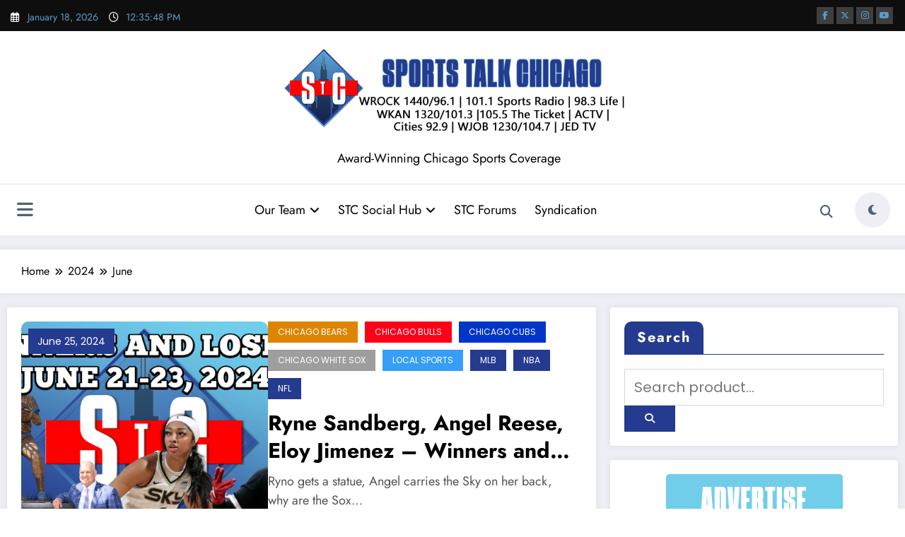

--- FILE ---
content_type: text/html; charset=UTF-8
request_url: https://sportstalkchicago.com/2024/06/
body_size: 34065
content:
<!doctype html><html lang="en-US"><head itemscope itemtype="http://schema.org/WebSite"><meta charset="UTF-8"><meta http-equiv="X-UA-Compatible" content="IE=edge"><meta name="viewport" content="width=device-width,initial-scale=1,shrink-to-fit=no"><title>June 2024</title><meta name='robots' content='max-image-preview:large' /><style>img:is([sizes="auto" i], [sizes^="auto," i]) { contain-intrinsic-size: 3000px 1500px }</style><link rel='dns-prefetch' href='//fonts.googleapis.com' /><link rel='dns-prefetch' href='//maxcdn.bootstrapcdn.com' /> <script defer src="[data-uri]"></script> <link rel='stylesheet' id='newscrunch-theme-fonts-css' href='https://sportstalkchicago.com/wp-content/cache/autoptimize/css/autoptimize_single_e31591099b8e9454156bb111b6740fc3.css?ver=20201110' type='text/css' media='all' /><link rel='stylesheet' id='sbi_styles-css' href='https://sportstalkchicago.com/wp-content/plugins/instagram-feed/css/sbi-styles.min.css?ver=6.10.0' type='text/css' media='all' /><style id='wp-emoji-styles-inline-css' type='text/css'>img.wp-smiley, img.emoji {
		display: inline !important;
		border: none !important;
		box-shadow: none !important;
		height: 1em !important;
		width: 1em !important;
		margin: 0 0.07em !important;
		vertical-align: -0.1em !important;
		background: none !important;
		padding: 0 !important;
	}</style><link rel='stylesheet' id='wp-block-library-css' href='https://sportstalkchicago.com/wp-includes/css/dist/block-library/style.min.css?ver=6.8.3' type='text/css' media='all' /><style id='wp-block-library-theme-inline-css' type='text/css'>.wp-block-audio :where(figcaption){color:#555;font-size:13px;text-align:center}.is-dark-theme .wp-block-audio :where(figcaption){color:#ffffffa6}.wp-block-audio{margin:0 0 1em}.wp-block-code{border:1px solid #ccc;border-radius:4px;font-family:Menlo,Consolas,monaco,monospace;padding:.8em 1em}.wp-block-embed :where(figcaption){color:#555;font-size:13px;text-align:center}.is-dark-theme .wp-block-embed :where(figcaption){color:#ffffffa6}.wp-block-embed{margin:0 0 1em}.blocks-gallery-caption{color:#555;font-size:13px;text-align:center}.is-dark-theme .blocks-gallery-caption{color:#ffffffa6}:root :where(.wp-block-image figcaption){color:#555;font-size:13px;text-align:center}.is-dark-theme :root :where(.wp-block-image figcaption){color:#ffffffa6}.wp-block-image{margin:0 0 1em}.wp-block-pullquote{border-bottom:4px solid;border-top:4px solid;color:currentColor;margin-bottom:1.75em}.wp-block-pullquote cite,.wp-block-pullquote footer,.wp-block-pullquote__citation{color:currentColor;font-size:.8125em;font-style:normal;text-transform:uppercase}.wp-block-quote{border-left:.25em solid;margin:0 0 1.75em;padding-left:1em}.wp-block-quote cite,.wp-block-quote footer{color:currentColor;font-size:.8125em;font-style:normal;position:relative}.wp-block-quote:where(.has-text-align-right){border-left:none;border-right:.25em solid;padding-left:0;padding-right:1em}.wp-block-quote:where(.has-text-align-center){border:none;padding-left:0}.wp-block-quote.is-large,.wp-block-quote.is-style-large,.wp-block-quote:where(.is-style-plain){border:none}.wp-block-search .wp-block-search__label{font-weight:700}.wp-block-search__button{border:1px solid #ccc;padding:.375em .625em}:where(.wp-block-group.has-background){padding:1.25em 2.375em}.wp-block-separator.has-css-opacity{opacity:.4}.wp-block-separator{border:none;border-bottom:2px solid;margin-left:auto;margin-right:auto}.wp-block-separator.has-alpha-channel-opacity{opacity:1}.wp-block-separator:not(.is-style-wide):not(.is-style-dots){width:100px}.wp-block-separator.has-background:not(.is-style-dots){border-bottom:none;height:1px}.wp-block-separator.has-background:not(.is-style-wide):not(.is-style-dots){height:2px}.wp-block-table{margin:0 0 1em}.wp-block-table td,.wp-block-table th{word-break:normal}.wp-block-table :where(figcaption){color:#555;font-size:13px;text-align:center}.is-dark-theme .wp-block-table :where(figcaption){color:#ffffffa6}.wp-block-video :where(figcaption){color:#555;font-size:13px;text-align:center}.is-dark-theme .wp-block-video :where(figcaption){color:#ffffffa6}.wp-block-video{margin:0 0 1em}:root :where(.wp-block-template-part.has-background){margin-bottom:0;margin-top:0;padding:1.25em 2.375em}</style><style id='classic-theme-styles-inline-css' type='text/css'>/*! This file is auto-generated */
.wp-block-button__link{color:#fff;background-color:#32373c;border-radius:9999px;box-shadow:none;text-decoration:none;padding:calc(.667em + 2px) calc(1.333em + 2px);font-size:1.125em}.wp-block-file__button{background:#32373c;color:#fff;text-decoration:none}</style><style id='powerpress-player-block-style-inline-css' type='text/css'></style><style id='global-styles-inline-css' type='text/css'>:root{--wp--preset--aspect-ratio--square: 1;--wp--preset--aspect-ratio--4-3: 4/3;--wp--preset--aspect-ratio--3-4: 3/4;--wp--preset--aspect-ratio--3-2: 3/2;--wp--preset--aspect-ratio--2-3: 2/3;--wp--preset--aspect-ratio--16-9: 16/9;--wp--preset--aspect-ratio--9-16: 9/16;--wp--preset--color--black: #000000;--wp--preset--color--cyan-bluish-gray: #abb8c3;--wp--preset--color--white: #ffffff;--wp--preset--color--pale-pink: #f78da7;--wp--preset--color--vivid-red: #cf2e2e;--wp--preset--color--luminous-vivid-orange: #ff6900;--wp--preset--color--luminous-vivid-amber: #fcb900;--wp--preset--color--light-green-cyan: #7bdcb5;--wp--preset--color--vivid-green-cyan: #00d084;--wp--preset--color--pale-cyan-blue: #8ed1fc;--wp--preset--color--vivid-cyan-blue: #0693e3;--wp--preset--color--vivid-purple: #9b51e0;--wp--preset--gradient--vivid-cyan-blue-to-vivid-purple: linear-gradient(135deg,rgba(6,147,227,1) 0%,rgb(155,81,224) 100%);--wp--preset--gradient--light-green-cyan-to-vivid-green-cyan: linear-gradient(135deg,rgb(122,220,180) 0%,rgb(0,208,130) 100%);--wp--preset--gradient--luminous-vivid-amber-to-luminous-vivid-orange: linear-gradient(135deg,rgba(252,185,0,1) 0%,rgba(255,105,0,1) 100%);--wp--preset--gradient--luminous-vivid-orange-to-vivid-red: linear-gradient(135deg,rgba(255,105,0,1) 0%,rgb(207,46,46) 100%);--wp--preset--gradient--very-light-gray-to-cyan-bluish-gray: linear-gradient(135deg,rgb(238,238,238) 0%,rgb(169,184,195) 100%);--wp--preset--gradient--cool-to-warm-spectrum: linear-gradient(135deg,rgb(74,234,220) 0%,rgb(151,120,209) 20%,rgb(207,42,186) 40%,rgb(238,44,130) 60%,rgb(251,105,98) 80%,rgb(254,248,76) 100%);--wp--preset--gradient--blush-light-purple: linear-gradient(135deg,rgb(255,206,236) 0%,rgb(152,150,240) 100%);--wp--preset--gradient--blush-bordeaux: linear-gradient(135deg,rgb(254,205,165) 0%,rgb(254,45,45) 50%,rgb(107,0,62) 100%);--wp--preset--gradient--luminous-dusk: linear-gradient(135deg,rgb(255,203,112) 0%,rgb(199,81,192) 50%,rgb(65,88,208) 100%);--wp--preset--gradient--pale-ocean: linear-gradient(135deg,rgb(255,245,203) 0%,rgb(182,227,212) 50%,rgb(51,167,181) 100%);--wp--preset--gradient--electric-grass: linear-gradient(135deg,rgb(202,248,128) 0%,rgb(113,206,126) 100%);--wp--preset--gradient--midnight: linear-gradient(135deg,rgb(2,3,129) 0%,rgb(40,116,252) 100%);--wp--preset--font-size--small: 13px;--wp--preset--font-size--medium: 20px;--wp--preset--font-size--large: 36px;--wp--preset--font-size--x-large: 42px;--wp--preset--spacing--20: 0.44rem;--wp--preset--spacing--30: 0.67rem;--wp--preset--spacing--40: 1rem;--wp--preset--spacing--50: 1.5rem;--wp--preset--spacing--60: 2.25rem;--wp--preset--spacing--70: 3.38rem;--wp--preset--spacing--80: 5.06rem;--wp--preset--shadow--natural: 6px 6px 9px rgba(0, 0, 0, 0.2);--wp--preset--shadow--deep: 12px 12px 50px rgba(0, 0, 0, 0.4);--wp--preset--shadow--sharp: 6px 6px 0px rgba(0, 0, 0, 0.2);--wp--preset--shadow--outlined: 6px 6px 0px -3px rgba(255, 255, 255, 1), 6px 6px rgba(0, 0, 0, 1);--wp--preset--shadow--crisp: 6px 6px 0px rgba(0, 0, 0, 1);}:where(.is-layout-flex){gap: 0.5em;}:where(.is-layout-grid){gap: 0.5em;}body .is-layout-flex{display: flex;}.is-layout-flex{flex-wrap: wrap;align-items: center;}.is-layout-flex > :is(*, div){margin: 0;}body .is-layout-grid{display: grid;}.is-layout-grid > :is(*, div){margin: 0;}:where(.wp-block-columns.is-layout-flex){gap: 2em;}:where(.wp-block-columns.is-layout-grid){gap: 2em;}:where(.wp-block-post-template.is-layout-flex){gap: 1.25em;}:where(.wp-block-post-template.is-layout-grid){gap: 1.25em;}.has-black-color{color: var(--wp--preset--color--black) !important;}.has-cyan-bluish-gray-color{color: var(--wp--preset--color--cyan-bluish-gray) !important;}.has-white-color{color: var(--wp--preset--color--white) !important;}.has-pale-pink-color{color: var(--wp--preset--color--pale-pink) !important;}.has-vivid-red-color{color: var(--wp--preset--color--vivid-red) !important;}.has-luminous-vivid-orange-color{color: var(--wp--preset--color--luminous-vivid-orange) !important;}.has-luminous-vivid-amber-color{color: var(--wp--preset--color--luminous-vivid-amber) !important;}.has-light-green-cyan-color{color: var(--wp--preset--color--light-green-cyan) !important;}.has-vivid-green-cyan-color{color: var(--wp--preset--color--vivid-green-cyan) !important;}.has-pale-cyan-blue-color{color: var(--wp--preset--color--pale-cyan-blue) !important;}.has-vivid-cyan-blue-color{color: var(--wp--preset--color--vivid-cyan-blue) !important;}.has-vivid-purple-color{color: var(--wp--preset--color--vivid-purple) !important;}.has-black-background-color{background-color: var(--wp--preset--color--black) !important;}.has-cyan-bluish-gray-background-color{background-color: var(--wp--preset--color--cyan-bluish-gray) !important;}.has-white-background-color{background-color: var(--wp--preset--color--white) !important;}.has-pale-pink-background-color{background-color: var(--wp--preset--color--pale-pink) !important;}.has-vivid-red-background-color{background-color: var(--wp--preset--color--vivid-red) !important;}.has-luminous-vivid-orange-background-color{background-color: var(--wp--preset--color--luminous-vivid-orange) !important;}.has-luminous-vivid-amber-background-color{background-color: var(--wp--preset--color--luminous-vivid-amber) !important;}.has-light-green-cyan-background-color{background-color: var(--wp--preset--color--light-green-cyan) !important;}.has-vivid-green-cyan-background-color{background-color: var(--wp--preset--color--vivid-green-cyan) !important;}.has-pale-cyan-blue-background-color{background-color: var(--wp--preset--color--pale-cyan-blue) !important;}.has-vivid-cyan-blue-background-color{background-color: var(--wp--preset--color--vivid-cyan-blue) !important;}.has-vivid-purple-background-color{background-color: var(--wp--preset--color--vivid-purple) !important;}.has-black-border-color{border-color: var(--wp--preset--color--black) !important;}.has-cyan-bluish-gray-border-color{border-color: var(--wp--preset--color--cyan-bluish-gray) !important;}.has-white-border-color{border-color: var(--wp--preset--color--white) !important;}.has-pale-pink-border-color{border-color: var(--wp--preset--color--pale-pink) !important;}.has-vivid-red-border-color{border-color: var(--wp--preset--color--vivid-red) !important;}.has-luminous-vivid-orange-border-color{border-color: var(--wp--preset--color--luminous-vivid-orange) !important;}.has-luminous-vivid-amber-border-color{border-color: var(--wp--preset--color--luminous-vivid-amber) !important;}.has-light-green-cyan-border-color{border-color: var(--wp--preset--color--light-green-cyan) !important;}.has-vivid-green-cyan-border-color{border-color: var(--wp--preset--color--vivid-green-cyan) !important;}.has-pale-cyan-blue-border-color{border-color: var(--wp--preset--color--pale-cyan-blue) !important;}.has-vivid-cyan-blue-border-color{border-color: var(--wp--preset--color--vivid-cyan-blue) !important;}.has-vivid-purple-border-color{border-color: var(--wp--preset--color--vivid-purple) !important;}.has-vivid-cyan-blue-to-vivid-purple-gradient-background{background: var(--wp--preset--gradient--vivid-cyan-blue-to-vivid-purple) !important;}.has-light-green-cyan-to-vivid-green-cyan-gradient-background{background: var(--wp--preset--gradient--light-green-cyan-to-vivid-green-cyan) !important;}.has-luminous-vivid-amber-to-luminous-vivid-orange-gradient-background{background: var(--wp--preset--gradient--luminous-vivid-amber-to-luminous-vivid-orange) !important;}.has-luminous-vivid-orange-to-vivid-red-gradient-background{background: var(--wp--preset--gradient--luminous-vivid-orange-to-vivid-red) !important;}.has-very-light-gray-to-cyan-bluish-gray-gradient-background{background: var(--wp--preset--gradient--very-light-gray-to-cyan-bluish-gray) !important;}.has-cool-to-warm-spectrum-gradient-background{background: var(--wp--preset--gradient--cool-to-warm-spectrum) !important;}.has-blush-light-purple-gradient-background{background: var(--wp--preset--gradient--blush-light-purple) !important;}.has-blush-bordeaux-gradient-background{background: var(--wp--preset--gradient--blush-bordeaux) !important;}.has-luminous-dusk-gradient-background{background: var(--wp--preset--gradient--luminous-dusk) !important;}.has-pale-ocean-gradient-background{background: var(--wp--preset--gradient--pale-ocean) !important;}.has-electric-grass-gradient-background{background: var(--wp--preset--gradient--electric-grass) !important;}.has-midnight-gradient-background{background: var(--wp--preset--gradient--midnight) !important;}.has-small-font-size{font-size: var(--wp--preset--font-size--small) !important;}.has-medium-font-size{font-size: var(--wp--preset--font-size--medium) !important;}.has-large-font-size{font-size: var(--wp--preset--font-size--large) !important;}.has-x-large-font-size{font-size: var(--wp--preset--font-size--x-large) !important;}
:where(.wp-block-post-template.is-layout-flex){gap: 1.25em;}:where(.wp-block-post-template.is-layout-grid){gap: 1.25em;}
:where(.wp-block-columns.is-layout-flex){gap: 2em;}:where(.wp-block-columns.is-layout-grid){gap: 2em;}
:root :where(.wp-block-pullquote){font-size: 1.5em;line-height: 1.6;}</style><link rel='stylesheet' id='bbp-default-css' href='https://sportstalkchicago.com/wp-content/plugins/bbpress/templates/default/css/bbpress.min.css?ver=2.6.14' type='text/css' media='all' /><link rel='stylesheet' id='ctf_styles-css' href='https://sportstalkchicago.com/wp-content/plugins/custom-twitter-feeds/css/ctf-styles.min.css?ver=2.3.1' type='text/css' media='all' /><link rel='stylesheet' id='sps-font-awesome-css' href='https://sportstalkchicago.com/wp-content/plugins/spice-post-slider/assets/css/font-awesome/css/all.min.css?ver=5.15.4' type='text/css' media='all' /><link rel='stylesheet' id='sps-owl-css' href='https://sportstalkchicago.com/wp-content/cache/autoptimize/css/autoptimize_single_5b46bc5ab76b05b58a25b05b48c0755b.css?ver=2.2.1' type='text/css' media='all' /><link rel='stylesheet' id='sps-front-css' href='https://sportstalkchicago.com/wp-content/cache/autoptimize/css/autoptimize_single_fa9b52e6b9de0e30a93c7f8414a7d3cb.css?ver=2.2.1' type='text/css' media='all' /><link rel='stylesheet' id='sps-google-fonts-css' href='//fonts.googleapis.com/css?family=ABeeZee%7CAbel%7CAbril+Fatface%7CAclonica%7CAcme%7CActor%7CAdamina%7CAdvent+Pro%7CAguafina+Script%7CAkronim%7CAladin%7CAldrich%7CAlef%7CAlegreya%7CAlegreya+SC%7CAlegreya+Sans%7CAlegreya+Sans+SC%7CAlex+Brush%7CAlfa+Slab+One%7CAlice%7CAlike%7CAlike+Angular%7CAllan%7CAllerta%7CAllerta+Stencil%7CAllura%7CAlmendra%7CAlmendra+Display%7CAlmendra+SC%7CAmarante%7CAmaranth%7CAmatic+SC%7CAmatica+SC%7CAmethysta%7CAmiko%7CAmiri%7CAmita%7CAnaheim%7CAndada%7CAndika%7CAngkor%7CAnnie+Use+Your+Telescope%7CAnonymous+Pro%7CAntic%7CAntic+Didone%7CAntic+Slab%7CAnton%7CArapey%7CArbutus%7CArbutus+Slab%7CArchitects+Daughter%7CArchivo+Black%7CArchivo+Narrow%7CAref+Ruqaa%7CArima+Madurai%7CArimo%7CArizonia%7CArmata%7CArtifika%7CArvo%7CArya%7CAsap%7CAsar%7CAsset%7CAssistant%7CAstloch%7CAsul%7CAthiti%7CAtma%7CAtomic+Age%7CAubrey%7CAudiowide%7CAutour+One%7CAverage%7CAverage+Sans%7CAveria+Gruesa+Libre%7CAveria+Libre%7CAveria+Sans+Libre%7CAveria+Serif+Libre%7CBad+Script%7CBaloo%7CBaloo+Bhai%7CBaloo+Da%7CBaloo+Thambi%7CBalthazar%7CBangers%7CBasic%7CBattambang%7CBaumans%7CBayon%7CBelgrano%7CBelleza%7CBenchNine%7CBentham%7CBerkshire+Swash%7CBevan%7CBigelow+Rules%7CBigshot+One%7CBilbo%7CBilbo+Swash+Caps%7CBioRhyme%7CBioRhyme+Expanded%7CBiryani%7CBitter%7CBlack+Ops+One%7CBokor%7CBonbon%7CBoogaloo%7CBowlby+One%7CBowlby+One+SC%7CBrawler%7CBree+Serif%7CBubblegum+Sans%7CBubbler+One%7CBuda%7CBuenard%7CBungee%7CBungee+Hairline%7CBungee+Inline%7CBungee+Outline%7CBungee+Shade%7CButcherman%7CButterfly+Kids%7CCabin%7CCabin+Condensed%7CCabin+Sketch%7CCaesar+Dressing%7CCagliostro%7CCairo%7CCalligraffitti%7CCambay%7CCambo%7CCandal%7CCantarell%7CCantata+One%7CCantora+One%7CCapriola%7CCardo%7CCarme%7CCarrois+Gothic%7CCarrois+Gothic+SC%7CCarter+One%7CCatamaran%7CCaudex%7CCaveat%7CCaveat+Brush%7CCedarville+Cursive%7CCeviche+One%7CChanga%7CChanga+One%7CChango%7CChathura%7CChau+Philomene+One%7CChela+One%7CChelsea+Market%7CChenla%7CCherry+Cream+Soda%7CCherry+Swash%7CChewy%7CChicle%7CChivo%7CChonburi%7CCinzel%7CCinzel+Decorative%7CClicker+Script%7CCoda%7CCoda+Caption%7CCodystar%7CCoiny%7CCombo%7CComfortaa%7CComing+Soon%7CConcert+One%7CCondiment%7CContent%7CContrail+One%7CConvergence%7CCookie%7CCopse%7CCorben%7CCormorant%7CCormorant+Garamond%7CCormorant+Infant%7CCormorant+SC%7CCormorant+Unicase%7CCormorant+Upright%7CCourgette%7CCousine%7CCoustard%7CCovered+By+Your+Grace%7CCrafty+Girls%7CCreepster%7CCrete+Round%7CCrimson+Text%7CCroissant+One%7CCrushed%7CCuprum%7CCutive%7CCutive+Mono%7CDamion%7CDancing+Script%7CDangrek%7CDavid+Libre%7CDawning+of+a+New+Day%7CDays+One%7CDekko%7CDelius%7CDelius+Swash+Caps%7CDelius+Unicase%7CDella+Respira%7CDenk+One%7CDevonshire%7CDhurjati%7CDidact+Gothic%7CDiplomata%7CDiplomata+SC%7CDomine%7CDonegal+One%7CDoppio+One%7CDorsa%7CDosis%7CDr+Sugiyama%7CDroid+Sans%7CDroid+Sans+Mono%7CDroid+Serif%7CDuru+Sans%7CDynalight%7CEB+Garamond%7CEagle+Lake%7CEater%7CEconomica%7CEczar%7CEk+Mukta%7CEl+Messiri%7CElectrolize%7CElsie%7CElsie+Swash+Caps%7CEmblema+One%7CEmilys+Candy%7CEngagement%7CEnglebert%7CEnriqueta%7CErica+One%7CEsteban%7CEuphoria+Script%7CEwert%7CExo%7CExo+2%7CExpletus+Sans%7CFanwood+Text%7CFarsan%7CFascinate%7CFascinate+Inline%7CFaster+One%7CFasthand%7CFauna+One%7CFederant%7CFedero%7CFelipa%7CFenix%7CFinger+Paint%7CFira+Mono%7CFira+Sans%7CFjalla+One%7CFjord+One%7CFlamenco%7CFlavors%7CFondamento%7CFontdiner+Swanky%7CForum%7CFrancois+One%7CFrank+Ruhl+Libre%7CFreckle+Face%7CFredericka+the+Great%7CFredoka+One%7CFreehand%7CFresca%7CFrijole%7CFruktur%7CFugaz+One%7CGFS+Didot%7CGFS+Neohellenic%7CGabriela%7CGafata%7CGalada%7CGaldeano%7CGalindo%7CGentium+Basic%7CGentium+Book+Basic%7CGeo%7CGeostar%7CGeostar+Fill%7CGermania+One%7CGidugu%7CGilda+Display%7CGive+You+Glory%7CGlass+Antiqua%7CGlegoo%7CGloria+Hallelujah%7CGoblin+One%7CGochi+Hand%7CGorditas%7CGoudy+Bookletter+1911%7CGraduate%7CGrand+Hotel%7CGravitas+One%7CGreat+Vibes%7CGriffy%7CGruppo%7CGudea%7CGurajada%7CHabibi%7CHalant%7CHammersmith+One%7CHanalei%7CHanalei+Fill%7CHandlee%7CHanuman%7CHappy+Monkey%7CHarmattan%7CHeadland+One%7CHeebo%7CHenny+Penny%7CHerr+Von+Muellerhoff%7CHind%7CHind+Guntur%7CHind+Madurai%7CHind+Siliguri%7CHind+Vadodara%7CHoltwood+One+SC%7CHomemade+Apple%7CHomenaje%7CIM+Fell+DW+Pica%7CIM+Fell+DW+Pica+SC%7CIM+Fell+Double+Pica%7CIM+Fell+Double+Pica+SC%7CIM+Fell+English%7CIM+Fell+English+SC%7CIM+Fell+French+Canon%7CIM+Fell+French+Canon+SC%7CIM+Fell+Great+Primer%7CIM+Fell+Great+Primer+SC%7CIceberg%7CIceland%7CImprima%7CInconsolata%7CInder%7CIndie+Flower%7CInika%7CInknut+Antiqua%7CIrish+Grover%7CIstok+Web%7CItaliana%7CItalianno%7CItim%7CJacques+Francois%7CJacques+Francois+Shadow%7CJaldi%7CJim+Nightshade%7CJockey+One%7CJolly+Lodger%7CJomhuria%7CJosefin+Sans%7CJosefin+Slab%7CJoti+One%7CJudson%7CJulee%7CJulius+Sans+One%7CJunge%7CJura%7CJust+Another+Hand%7CJust+Me+Again+Down+Here%7CKadwa%7CKalam%7CKameron%7CKanit%7CKantumruy%7CKarla%7CKarma%7CKatibeh%7CKaushan+Script%7CKavivanar%7CKavoon%7CKdam+Thmor%7CKeania+One%7CKelly+Slab%7CKenia%7CKhand%7CKhmer%7CKhula%7CKite+One%7CKnewave%7CKotta+One%7CKoulen%7CKranky%7CKreon%7CKristi%7CKrona+One%7CKumar+One%7CKumar+One+Outline%7CKurale%7CLa+Belle+Aurore%7CLaila%7CLakki+Reddy%7CLalezar%7CLancelot%7CLateef%7CLato%7CLeague+Script%7CLeckerli+One%7CLedger%7CLekton%7CLemon%7CLemonada%7CLibre+Baskerville%7CLibre+Franklin%7CLife+Savers%7CLilita+One%7CLily+Script+One%7CLimelight%7CLinden+Hill%7CLobster%7CLobster+Two%7CLondrina+Outline%7CLondrina+Shadow%7CLondrina+Sketch%7CLondrina+Solid%7CLora%7CLove+Ya+Like+A+Sister%7CLoved+by+the+King%7CLovers+Quarrel%7CLuckiest+Guy%7CLusitana%7CLustria%7CMacondo%7CMacondo+Swash+Caps%7CMada%7CMagra%7CMaiden+Orange%7CMaitree%7CMako%7CMallanna%7CMandali%7CMarcellus%7CMarcellus+SC%7CMarck+Script%7CMargarine%7CMarko+One%7CMarmelad%7CMartel%7CMartel+Sans%7CMarvel%7CMate%7CMate+SC%7CMaven+Pro%7CMcLaren%7CMeddon%7CMedievalSharp%7CMedula+One%7CMeera+Inimai%7CMegrim%7CMeie+Script%7CMerienda%7CMerienda+One%7CMerriweather%7CMerriweather+Sans%7CMetal%7CMetal+Mania%7CMetrophobic%7CMichroma%7CMilonga%7CMiltonian%7CMiltonian+Tattoo%7CMiniver%7CMiriam+Libre%7CMirza%7CMiss+Fajardose%7CMitr%7CModak%7CModern+Antiqua%7CMogra%7CMolengo%7CMolle%7CMonda%7CMonofett%7CMonoton%7CMonsieur+La+Doulaise%7CMontaga%7CMontez%7CMontserrat%7CMontserrat+Alternates%7CMontserrat+Subrayada%7CMoul%7CMoulpali%7CMountains+of+Christmas%7CMouse+Memoirs%7CMr+Bedfort%7CMr+Dafoe%7CMr+De+Haviland%7CMrs+Saint+Delafield%7CMrs+Sheppards%7CMukta+Vaani%7CMuli%7CMystery+Quest%7CNTR%7CNeucha%7CNeuton%7CNew+Rocker%7CNews+Cycle%7CNiconne%7CNixie+One%7CNobile%7CNokora%7CNorican%7CNosifer%7CNothing+You+Could+Do%7CNoticia+Text%7CNoto+Sans%7CNoto+Serif%7CNova+Cut%7CNova+Flat%7CNova+Mono%7CNova+Oval%7CNova+Round%7CNova+Script%7CNova+Slim%7CNova+Square%7CNumans%7CNunito%7CNunito+Sans%7COutfit%7COdor+Mean+Chey%7COffside%7COld+Standard+TT%7COldenburg%7COleo+Script%7COleo+Script+Swash+Caps%7COpen+Sans%7COpen+Sans+Condensed%7COranienbaum%7COrbitron%7COregano%7COrienta%7COriginal+Surfer%7COswald%7COver+the+Rainbow%7COverlock%7COverlock+SC%7COvo%7COxygen%7COxygen+Mono%7CPT+Mono%7CPT+Sans%7CPT+Sans+Caption%7CPT+Sans+Narrow%7CPT+Serif%7CPT+Serif+Caption%7CPacifico%7CPalanquin%7CPalanquin+Dark%7CPaprika%7CParisienne%7CPassero+One%7CPassion+One%7CPathway+Gothic+One%7CPatrick+Hand%7CPatrick+Hand+SC%7CPattaya%7CPatua+One%7CPavanam%7CPaytone+One%7CPeddana%7CPeralta%7CPermanent+Marker%7CPetit+Formal+Script%7CPetrona%7CPhilosopher%7CPiedra%7CPinyon+Script%7CPirata+One%7CPlaster%7CPlay%7CPlayball%7CPlayfair+Display%7CPlayfair+Display+SC%7CPodkova%7CPoiret+One%7CPoller+One%7CPoly%7CPompiere%7CPontano+Sans%7CPoppins%7CPort+Lligat+Sans%7CPort+Lligat+Slab%7CPragati+Narrow%7CPrata%7CPreahvihear%7CPress+Start+2P%7CPridi%7CPrincess+Sofia%7CProciono%7CPrompt%7CProsto+One%7CProza+Libre%7CPuritan%7CPurple+Purse%7CQuando%7CQuantico%7CQuattrocento%7CQuattrocento+Sans%7CQuestrial%7CQuicksand%7CQuintessential%7CQwigley%7CRacing+Sans+One%7CRadley%7CRajdhani%7CRakkas%7CRaleway%7CRaleway+Dots%7CRamabhadra%7CRamaraja%7CRambla%7CRammetto+One%7CRanchers%7CRancho%7CRanga%7CRasa%7CRationale%7CRedressed%7CReem+Kufi%7CReenie+Beanie%7CRevalia%7CRhodium+Libre%7CRibeye%7CRibeye+Marrow%7CRighteous%7CRisque%7CRoboto%7CRoboto+Condensed%7CRoboto+Mono%7CRoboto+Slab%7CRochester%7CRock+Salt%7CRokkitt%7CRomanesco%7CRopa+Sans%7CRosario%7CRosarivo%7CRouge+Script%7CRozha+One%7CRubik%7CRubik+Mono+One%7CRubik+One%7CRuda%7CRufina%7CRuge+Boogie%7CRuluko%7CRum+Raisin%7CRuslan+Display%7CRuthie%7CRye%7CSacramento%7CSahitya%7CSail%7CSalsa%7CSanchez%7CSancreek%7CSansita+One%7CSarala%7CSarina%7CSarpanch%7CSatisfy%7CScada%7CScheherazade%7CSchoolbell%7CScope+One%7CSeaweed+Script%7CSecular+One%7CSen%7CSevillana%7CSeymour+One%7CShadows+Into+Light%7CShadows+Into+Light+Two%7CShanti%7CShare%7CShare+Tech%7CShare+Tech+Mono%7CShojumaru%7CShort+Stack%7CShrikhand%7CSiemreap%7CSigmar+One%7CSignika%7CSignika+Negative%7CSimonetta%7CSintony%7CSirin+Stencil%7CSix+Caps%7CSkranji%7CSlabo+13px%7CSlabo+27px%7CSlackey%7CSmokum%7CSmythe%7CSniglet%7CSnippet%7CSnowburst+One%7CSofadi+One%7CSofia%7CSonsie+One%7CSorts+Mill+Goudy%7CSource+Code+Pro%7CSource+Sans+Pro%7CSource+Serif+Pro%7CSpace+Mono%7CSpecial+Elite%7CSpicy+Rice%7CSpinnaker%7CSpirax%7CSquada+One%7CSree+Krushnadevaraya%7CSriracha%7CStalemate%7CStalinist+One%7CStardos+Stencil%7CStint+Ultra+Condensed%7CStint+Ultra+Expanded%7CStoke%7CStrait%7CSue+Ellen+Francisco%7CSuez+One%7CSumana%7CSunshiney%7CSupermercado+One%7CSura%7CSuranna%7CSuravaram%7CSuwannaphum%7CSwanky+and+Moo+Moo%7CSyncopate%7CTangerine%7CTaprom%7CTauri%7CTaviraj%7CTeko%7CTelex%7CTenali+Ramakrishna%7CTenor+Sans%7CText+Me+One%7CThe+Girl+Next+Door%7CTienne%7CTillana%7CTimmana%7CTinos%7CTitan+One%7CTitillium+Web%7CTrade+Winds%7CTrirong%7CTrocchi%7CTrochut%7CTrykker%7CTulpen+One%7CUbuntu%7CUbuntu+Condensed%7CUbuntu+Mono%7CUltra%7CUncial+Antiqua%7CUnderdog%7CUnica+One%7CUnifrakturCook%7CUnifrakturMaguntia%7CUnkempt%7CUnlock%7CUnna%7CVT323%7CVampiro+One%7CVarela%7CVarela+Round%7CVast+Shadow%7CVesper+Libre%7CVibur%7CVidaloka%7CViga%7CVoces%7CVolkhov%7CVollkorn%7CVoltaire%7CWaiting+for+the+Sunrise%7CWallpoet%7CWalter+Turncoat%7CWarnes%7CWellfleet%7CWendy+One%7CWire+One%7CWork+Sans%7CYanone+Kaffeesatz%7CYantramanav%7CYatra+One%7CYellowtail%7CYeseva+One%7CYesteryear%7CYrsa%7CZeyada&#038;subset=latin%2Clatin-ext&#038;ver=2.2.1' type='text/css' media='all' /><link rel='stylesheet' id='spice-social-share-font-awesome-css' href='https://sportstalkchicago.com/wp-content/plugins/spice-social-share/assets/css/font-awesome/css/all.min.css?ver=6.5.1' type='text/css' media='all' /><link rel='stylesheet' id='spice-social-share-custom-css' href='https://sportstalkchicago.com/wp-content/cache/autoptimize/css/autoptimize_single_8f1b97e437a2736314e3483cae160098.css?ver=1.2.2' type='text/css' media='all' /><link rel='stylesheet' id='cff-css' href='https://sportstalkchicago.com/wp-content/plugins/custom-facebook-feed/assets/css/cff-style.min.css?ver=4.3.4' type='text/css' media='all' /><link rel='stylesheet' id='sb-font-awesome-css' href='https://maxcdn.bootstrapcdn.com/font-awesome/4.7.0/css/font-awesome.min.css?ver=6.8.3' type='text/css' media='all' /><link rel='stylesheet' id='wp-components-css' href='https://sportstalkchicago.com/wp-includes/css/dist/components/style.min.css?ver=6.8.3' type='text/css' media='all' /><link rel='stylesheet' id='godaddy-styles-css' href='https://sportstalkchicago.com/wp-content/cache/autoptimize/css/autoptimize_single_0793ca35f5d388181a5e6c01688af110.css?ver=2.0.2' type='text/css' media='all' /><link rel='stylesheet' id='newsblogger-dark-style-css' href='https://sportstalkchicago.com/wp-content/cache/autoptimize/css/autoptimize_single_35add488c01636288afa1abe3886bdc3.css?ver=6.8.3' type='text/css' media='all' /><link rel='stylesheet' id='newsblogger-parent-style-css' href='https://sportstalkchicago.com/wp-content/cache/autoptimize/css/autoptimize_single_ca7a0b0092212133040e12de5c4d4395.css?ver=6.8.3' type='text/css' media='all' /><link rel='stylesheet' id='animate-css' href='https://sportstalkchicago.com/wp-content/themes/newscrunch/assets/css/animate.min.css?ver=6.8.3' type='text/css' media='all' /><link rel='stylesheet' id='newscrunch-menu-css-css' href='https://sportstalkchicago.com/wp-content/cache/autoptimize/css/autoptimize_single_fabda9eb95899c2a39343d6436f06a12.css?ver=6.8.3' type='text/css' media='all' /><link rel='stylesheet' id='owl-carousel-css' href='https://sportstalkchicago.com/wp-content/themes/newscrunch/assets/css/owl.carousel.min.css?ver=6.8.3' type='text/css' media='all' /><link rel='stylesheet' id='newscrunch-style-css' href='https://sportstalkchicago.com/wp-content/cache/autoptimize/css/autoptimize_single_7cf8f57c743c7b8599453fd84748044b.css?ver=6.8.3' type='text/css' media='all' /><link rel='stylesheet' id='font-awesome-min-css' href='https://sportstalkchicago.com/wp-content/themes/newscrunch/assets/css/font-awesome/css/all.min.css?ver=6.8.3' type='text/css' media='all' /><link rel='stylesheet' id='newscrunch-dark-css' href='https://sportstalkchicago.com/wp-content/cache/autoptimize/css/autoptimize_single_6de442a827125285f3075edf006ad6db.css?ver=6.8.3' type='text/css' media='all' /><link rel='stylesheet' id='spice-social-share-google-fonts-css' href='//fonts.googleapis.com/css?family=ABeeZee%7CAbel%7CAbril+Fatface%7CAclonica%7CAcme%7CActor%7CAdamina%7CAdvent+Pro%7CAguafina+Script%7CAkronim%7CAladin%7CAldrich%7CAlef%7CAlegreya%7CAlegreya+SC%7CAlegreya+Sans%7CAlegreya+Sans+SC%7CAlex+Brush%7CAlfa+Slab+One%7CAlice%7CAlike%7CAlike+Angular%7CAllan%7CAllerta%7CAllerta+Stencil%7CAllura%7CAlmendra%7CAlmendra+Display%7CAlmendra+SC%7CAmarante%7CAmaranth%7CAmatic+SC%7CAmatica+SC%7CAmethysta%7CAmiko%7CAmiri%7CAmita%7CAnaheim%7CAndada%7CAndika%7CAngkor%7CAnnie+Use+Your+Telescope%7CAnonymous+Pro%7CAntic%7CAntic+Didone%7CAntic+Slab%7CAnton%7CArapey%7CArbutus%7CArbutus+Slab%7CArchitects+Daughter%7CArchivo+Black%7CArchivo+Narrow%7CAref+Ruqaa%7CArima+Madurai%7CArimo%7CArizonia%7CArmata%7CArtifika%7CArvo%7CArya%7CAsap%7CAsar%7CAsset%7CAssistant%7CAstloch%7CAsul%7CAthiti%7CAtma%7CAtomic+Age%7CAubrey%7CAudiowide%7CAutour+One%7CAverage%7CAverage+Sans%7CAveria+Gruesa+Libre%7CAveria+Libre%7CAveria+Sans+Libre%7CAveria+Serif+Libre%7CBad+Script%7CBaloo%7CBaloo+Bhai%7CBaloo+Da%7CBaloo+Thambi%7CBalthazar%7CBangers%7CBasic%7CBattambang%7CBaumans%7CBayon%7CBelgrano%7CBelleza%7CBenchNine%7CBentham%7CBerkshire+Swash%7CBevan%7CBigelow+Rules%7CBigshot+One%7CBilbo%7CBilbo+Swash+Caps%7CBioRhyme%7CBioRhyme+Expanded%7CBiryani%7CBitter%7CBlack+Ops+One%7CBokor%7CBonbon%7CBoogaloo%7CBowlby+One%7CBowlby+One+SC%7CBrawler%7CBree+Serif%7CBubblegum+Sans%7CBubbler+One%7CBuda%7CBuenard%7CBungee%7CBungee+Hairline%7CBungee+Inline%7CBungee+Outline%7CBungee+Shade%7CButcherman%7CButterfly+Kids%7CCabin%7CCabin+Condensed%7CCabin+Sketch%7CCaesar+Dressing%7CCagliostro%7CCairo%7CCalligraffitti%7CCambay%7CCambo%7CCandal%7CCantarell%7CCantata+One%7CCantora+One%7CCapriola%7CCardo%7CCarme%7CCarrois+Gothic%7CCarrois+Gothic+SC%7CCarter+One%7CCatamaran%7CCaudex%7CCaveat%7CCaveat+Brush%7CCedarville+Cursive%7CCeviche+One%7CChanga%7CChanga+One%7CChango%7CChathura%7CChau+Philomene+One%7CChela+One%7CChelsea+Market%7CChenla%7CCherry+Cream+Soda%7CCherry+Swash%7CChewy%7CChicle%7CChivo%7CChonburi%7CCinzel%7CCinzel+Decorative%7CClicker+Script%7CCoda%7CCoda+Caption%7CCodystar%7CCoiny%7CCombo%7CComfortaa%7CComing+Soon%7CConcert+One%7CCondiment%7CContent%7CContrail+One%7CConvergence%7CCookie%7CCopse%7CCorben%7CCormorant%7CCormorant+Garamond%7CCormorant+Infant%7CCormorant+SC%7CCormorant+Unicase%7CCormorant+Upright%7CCourgette%7CCousine%7CCoustard%7CCovered+By+Your+Grace%7CCrafty+Girls%7CCreepster%7CCrete+Round%7CCrimson+Text%7CCroissant+One%7CCrushed%7CCuprum%7CCutive%7CCutive+Mono%7CDamion%7CDancing+Script%7CDangrek%7CDavid+Libre%7CDawning+of+a+New+Day%7CDays+One%7CDekko%7CDelius%7CDelius+Swash+Caps%7CDelius+Unicase%7CDella+Respira%7CDenk+One%7CDevonshire%7CDhurjati%7CDidact+Gothic%7CDiplomata%7CDiplomata+SC%7CDomine%7CDonegal+One%7CDoppio+One%7CDorsa%7CDosis%7CDr+Sugiyama%7CDroid+Sans%7CDroid+Sans+Mono%7CDroid+Serif%7CDuru+Sans%7CDynalight%7CEB+Garamond%7CEagle+Lake%7CEater%7CEconomica%7CEczar%7CEk+Mukta%7CEl+Messiri%7CElectrolize%7CElsie%7CElsie+Swash+Caps%7CEmblema+One%7CEmilys+Candy%7CEngagement%7CEnglebert%7CEnriqueta%7CErica+One%7CEsteban%7CEuphoria+Script%7CEwert%7CExo%7CExo+2%7CExpletus+Sans%7CFanwood+Text%7CFarsan%7CFascinate%7CFascinate+Inline%7CFaster+One%7CFasthand%7CFauna+One%7CFederant%7CFedero%7CFelipa%7CFenix%7CFinger+Paint%7CFira+Mono%7CFira+Sans%7CFjalla+One%7CFjord+One%7CFlamenco%7CFlavors%7CFondamento%7CFontdiner+Swanky%7CForum%7CFrancois+One%7CFrank+Ruhl+Libre%7CFreckle+Face%7CFredericka+the+Great%7CFredoka+One%7CFreehand%7CFresca%7CFrijole%7CFruktur%7CFugaz+One%7CGFS+Didot%7CGFS+Neohellenic%7CGabriela%7CGafata%7CGalada%7CGaldeano%7CGalindo%7CGentium+Basic%7CGentium+Book+Basic%7CGeo%7CGeostar%7CGeostar+Fill%7CGermania+One%7CGidugu%7CGilda+Display%7CGive+You+Glory%7CGlass+Antiqua%7CGlegoo%7CGloria+Hallelujah%7CGoblin+One%7CGochi+Hand%7CGorditas%7CGoudy+Bookletter+1911%7CGraduate%7CGrand+Hotel%7CGravitas+One%7CGreat+Vibes%7CGriffy%7CGruppo%7CGudea%7CGurajada%7CHabibi%7CHalant%7CHammersmith+One%7CHanalei%7CHanalei+Fill%7CHandlee%7CHanuman%7CHappy+Monkey%7CHarmattan%7CHeadland+One%7CHeebo%7CHenny+Penny%7CHerr+Von+Muellerhoff%7CHind%7CHind+Guntur%7CHind+Madurai%7CHind+Siliguri%7CHind+Vadodara%7CHoltwood+One+SC%7CHomemade+Apple%7CHomenaje%7CIM+Fell+DW+Pica%7CIM+Fell+DW+Pica+SC%7CIM+Fell+Double+Pica%7CIM+Fell+Double+Pica+SC%7CIM+Fell+English%7CIM+Fell+English+SC%7CIM+Fell+French+Canon%7CIM+Fell+French+Canon+SC%7CIM+Fell+Great+Primer%7CIM+Fell+Great+Primer+SC%7CIceberg%7CIceland%7CImprima%7CInconsolata%7CInder%7CIndie+Flower%7CInika%7CInknut+Antiqua%7CIrish+Grover%7CIstok+Web%7CItaliana%7CItalianno%7CItim%7CJacques+Francois%7CJacques+Francois+Shadow%7CJaldi%7CJim+Nightshade%7CJockey+One%7CJolly+Lodger%7CJomhuria%7CJosefin+Sans%7CJosefin+Slab%7CJoti+One%7CJudson%7CJulee%7CJulius+Sans+One%7CJunge%7CJura%7CJust+Another+Hand%7CJust+Me+Again+Down+Here%7CKadwa%7CKalam%7CKameron%7CKanit%7CKantumruy%7CKarla%7CKarma%7CKatibeh%7CKaushan+Script%7CKavivanar%7CKavoon%7CKdam+Thmor%7CKeania+One%7CKelly+Slab%7CKenia%7CKhand%7CKhmer%7CKhula%7CKite+One%7CKnewave%7CKotta+One%7CKoulen%7CKranky%7CKreon%7CKristi%7CKrona+One%7CKumar+One%7CKumar+One+Outline%7CKurale%7CLa+Belle+Aurore%7CLaila%7CLakki+Reddy%7CLalezar%7CLancelot%7CLateef%7CLato%7CLeague+Script%7CLeckerli+One%7CLedger%7CLekton%7CLemon%7CLemonada%7CLibre+Baskerville%7CLibre+Franklin%7CLife+Savers%7CLilita+One%7CLily+Script+One%7CLimelight%7CLinden+Hill%7CLobster%7CLobster+Two%7CLondrina+Outline%7CLondrina+Shadow%7CLondrina+Sketch%7CLondrina+Solid%7CLora%7CLove+Ya+Like+A+Sister%7CLoved+by+the+King%7CLovers+Quarrel%7CLuckiest+Guy%7CLusitana%7CLustria%7CMacondo%7CMacondo+Swash+Caps%7CMada%7CMagra%7CMaiden+Orange%7CMaitree%7CMako%7CMallanna%7CMandali%7CMarcellus%7CMarcellus+SC%7CMarck+Script%7CMargarine%7CMarko+One%7CMarmelad%7CMartel%7CMartel+Sans%7CMarvel%7CMate%7CMate+SC%7CMaven+Pro%7CMcLaren%7CMeddon%7CMedievalSharp%7CMedula+One%7CMeera+Inimai%7CMegrim%7CMeie+Script%7CMerienda%7CMerienda+One%7CMerriweather%7CMerriweather+Sans%7CMetal%7CMetal+Mania%7CMetrophobic%7CMichroma%7CMilonga%7CMiltonian%7CMiltonian+Tattoo%7CMiniver%7CMiriam+Libre%7CMirza%7CMiss+Fajardose%7CMitr%7CModak%7CModern+Antiqua%7CMogra%7CMolengo%7CMolle%7CMonda%7CMonofett%7CMonoton%7CMonsieur+La+Doulaise%7CMontaga%7CMontez%7CMontserrat%7CMontserrat+Alternates%7CMontserrat+Subrayada%7CMoul%7CMoulpali%7CMountains+of+Christmas%7CMouse+Memoirs%7CMr+Bedfort%7CMr+Dafoe%7CMr+De+Haviland%7CMrs+Saint+Delafield%7CMrs+Sheppards%7CMukta+Vaani%7CMuli%7CMystery+Quest%7CNTR%7CNeucha%7CNeuton%7CNew+Rocker%7CNews+Cycle%7CNiconne%7CNixie+One%7CNobile%7CNokora%7CNorican%7CNosifer%7CNothing+You+Could+Do%7CNoticia+Text%7CNoto+Sans%7CNoto+Serif%7CNova+Cut%7CNova+Flat%7CNova+Mono%7CNova+Oval%7CNova+Round%7CNova+Script%7CNova+Slim%7CNova+Square%7CNumans%7CNunito%7CNunito+Sans%7COdor+Mean+Chey%7COffside%7COld+Standard+TT%7COldenburg%7COleo+Script%7COleo+Script+Swash+Caps%7COpen+Sans%7COpen+Sans+Condensed%7COranienbaum%7COrbitron%7COregano%7COrienta%7COriginal+Surfer%7COswald%7COver+the+Rainbow%7COverlock%7COverlock+SC%7COvo%7COxygen%7COxygen+Mono%7CPT+Mono%7CPT+Sans%7CPT+Sans+Caption%7CPT+Sans+Narrow%7CPT+Serif%7CPT+Serif+Caption%7CPacifico%7CPalanquin%7CPalanquin+Dark%7CPaprika%7CParisienne%7CPassero+One%7CPassion+One%7CPathway+Gothic+One%7CPatrick+Hand%7CPatrick+Hand+SC%7CPattaya%7CPatua+One%7CPavanam%7CPaytone+One%7CPeddana%7CPeralta%7CPermanent+Marker%7CPetit+Formal+Script%7CPetrona%7CPhilosopher%7CPiedra%7CPinyon+Script%7CPirata+One%7CPlaster%7CPlay%7CPlayball%7CPlayfair+Display%7CPlayfair+Display+SC%7CPodkova%7CPoiret+One%7CPoller+One%7CPoly%7CPompiere%7CPontano+Sans%7CPoppins%7CPort+Lligat+Sans%7CPort+Lligat+Slab%7CPragati+Narrow%7CPrata%7CPreahvihear%7CPress+Start+2P%7CPridi%7CPrincess+Sofia%7CProciono%7CPrompt%7CProsto+One%7CProza+Libre%7CPuritan%7CPurple+Purse%7CQuando%7CQuantico%7CQuattrocento%7CQuattrocento+Sans%7CQuestrial%7CQuicksand%7CQuintessential%7CQwigley%7CRacing+Sans+One%7CRadley%7CRajdhani%7CRakkas%7CRaleway%7CRaleway+Dots%7CRamabhadra%7CRamaraja%7CRambla%7CRammetto+One%7CRanchers%7CRancho%7CRanga%7CRasa%7CRationale%7CRedressed%7CReem+Kufi%7CReenie+Beanie%7CRevalia%7CRhodium+Libre%7CRibeye%7CRibeye+Marrow%7CRighteous%7CRisque%7CRoboto%7CRoboto+Condensed%7CRoboto+Mono%7CRoboto+Slab%7CRochester%7CRock+Salt%7CRokkitt%7CRomanesco%7CRopa+Sans%7CRosario%7CRosarivo%7CRouge+Script%7CRozha+One%7CRubik%7CRubik+Mono+One%7CRubik+One%7CRuda%7CRufina%7CRuge+Boogie%7CRuluko%7CRum+Raisin%7CRuslan+Display%7CRuthie%7CRye%7CSacramento%7CSahitya%7CSail%7CSalsa%7CSanchez%7CSancreek%7CSansita+One%7CSarala%7CSarina%7CSarpanch%7CSatisfy%7CScada%7CScheherazade%7CSchoolbell%7CScope+One%7CSeaweed+Script%7CSecular+One%7CSen%7CSevillana%7CSeymour+One%7CShadows+Into+Light%7CShadows+Into+Light+Two%7CShanti%7CShare%7CShare+Tech%7CShare+Tech+Mono%7CShojumaru%7CShort+Stack%7CShrikhand%7CSiemreap%7CSigmar+One%7CSignika%7CSignika+Negative%7CSimonetta%7CSintony%7CSirin+Stencil%7CSix+Caps%7CSkranji%7CSlabo+13px%7CSlabo+27px%7CSlackey%7CSmokum%7CSmythe%7CSniglet%7CSnippet%7CSnowburst+One%7CSofadi+One%7CSofia%7CSonsie+One%7CSorts+Mill+Goudy%7CSource+Code+Pro%7CSource+Sans+Pro%7CSource+Serif+Pro%7CSpace+Mono%7CSpecial+Elite%7CSpicy+Rice%7CSpinnaker%7CSpirax%7CSquada+One%7CSree+Krushnadevaraya%7CSriracha%7CStalemate%7CStalinist+One%7CStardos+Stencil%7CStint+Ultra+Condensed%7CStint+Ultra+Expanded%7CStoke%7CStrait%7CSue+Ellen+Francisco%7CSuez+One%7CSumana%7CSunshiney%7CSupermercado+One%7CSura%7CSuranna%7CSuravaram%7CSuwannaphum%7CSwanky+and+Moo+Moo%7CSyncopate%7CTangerine%7CTaprom%7CTauri%7CTaviraj%7CTeko%7CTelex%7CTenali+Ramakrishna%7CTenor+Sans%7CText+Me+One%7CThe+Girl+Next+Door%7CTienne%7CTillana%7CTimmana%7CTinos%7CTitan+One%7CTitillium+Web%7CTrade+Winds%7CTrirong%7CTrocchi%7CTrochut%7CTrykker%7CTulpen+One%7CUbuntu%7CUbuntu+Condensed%7CUbuntu+Mono%7CUltra%7CUncial+Antiqua%7CUnderdog%7CUnica+One%7CUnifrakturCook%7CUnifrakturMaguntia%7CUnkempt%7CUnlock%7CUnna%7CVT323%7CVampiro+One%7CVarela%7CVarela+Round%7CVast+Shadow%7CVesper+Libre%7CVibur%7CVidaloka%7CViga%7CVoces%7CVolkhov%7CVollkorn%7CVoltaire%7CWaiting+for+the+Sunrise%7CWallpoet%7CWalter+Turncoat%7CWarnes%7CWellfleet%7CWendy+One%7CWire+One%7CWork+Sans%7CYanone+Kaffeesatz%7CYantramanav%7CYatra+One%7CYellowtail%7CYeseva+One%7CYesteryear%7CYrsa%7CZeyada&#038;subset=latin%2Clatin-ext&#038;ver=1.2.2' type='text/css' media='all' /><link rel='stylesheet' id='__EPYT__style-css' href='https://sportstalkchicago.com/wp-content/plugins/youtube-embed-plus/styles/ytprefs.min.css?ver=14.2.4' type='text/css' media='all' /><style id='__EPYT__style-inline-css' type='text/css'>.epyt-gallery-thumb {
                        width: 33.333%;
                }</style> <script type="text/javascript" src="https://sportstalkchicago.com/wp-includes/js/jquery/jquery.min.js?ver=3.7.1" id="jquery-core-js"></script> <script defer type="text/javascript" src="https://sportstalkchicago.com/wp-includes/js/jquery/jquery-migrate.min.js?ver=3.4.1" id="jquery-migrate-js"></script> <script defer id="__ytprefs__-js-extra" src="[data-uri]"></script> <script defer type="text/javascript" src="https://sportstalkchicago.com/wp-content/plugins/youtube-embed-plus/scripts/ytprefs.min.js?ver=14.2.4" id="__ytprefs__-js"></script> <link rel="https://api.w.org/" href="https://sportstalkchicago.com/wp-json/" /><link rel="EditURI" type="application/rsd+xml" title="RSD" href="https://sportstalkchicago.com/xmlrpc.php?rsd" /> <script defer src="[data-uri]"></script> <style>.custom-logo, .dark-custom-logo{
				width: 500px; 
				height: auto;
			}
			@media only screen and (max-width: 992px){
			.custom-logo, .dark-custom-logo{
				width: 200px; 
				height: auto;
			}}
			@media only screen and (max-width: 500px){
			.custom-logo, .dark-custom-logo{
				width: 150px; 
				height: auto;
			}}</style><style>@media (min-width:993px) and (max-width:1024px){
				  .spnc-related-posts.spnc-grid .spnc-related-post-wrapper .spnc-post{
				  flex: 0 1 calc(33.33% - 27px / 2);
				  max-width: calc(33.33% - 27px / 2);
				}
			}</style><style type="text/css">/* Position secondary image on top */
				.products .product .secondary-image {position: absolute;top: 0;left: 0;width: 100%;height: 100%;opacity: 0;transition: opacity 0.3s ease-in-out;}</style><style>[data-theme="spnc_light"] .header-sidebar .spnc-left .head-contact-info li.header-date .date {
                color: #599dc9;
            }
            [data-theme="spnc_light"] .header-sidebar .spnc-left .head-contact-info li.header-time .time {
                color: #599dc9;
            }

            /* css for dark */
            [data-theme="spnc_dark"] .header-sidebar .spnc-left .head-contact-info li.header-date .date {
                color: #599dc9;
            }
            [data-theme="spnc_dark"] .newsblogger :is(.header-sidebar.header-1 .spnc-left .head-contact-info li.header-date .date, .header-sidebar.header-2 .spnc-left .head-contact-info li.header-date .date) {
                color: #599dc9;
            }
            [data-theme="spnc_dark"] .header-sidebar .spnc-left .head-contact-info li.header-time .time {
                color: #599dc9;
            }
            [data-theme="spnc_dark"] .newsblogger :is(.header-sidebar.header-1 .spnc-left .head-contact-info li.header-time .time, .header-sidebar.header-2 .spnc-left .head-contact-info li.header-time .time) {
                color: #599dc9;
            }</style><style type="text/css">body.newscrunch #page .spnc-cat-links a.newscrunch_category_12                            {
                                background: #dd8500;
                            }
                        body .spnc-category-page .spnc-blog-cat-wrapper .spnc-first-catpost .spnc-cat-links a.newscrunch_category_12, .spnc-cat-first-post .spnc-post .spnc-post-content .spnc-cat-links a.newscrunch_category_12                                {
                                    color: #dd8500;
                                }</style><style type="text/css">body.newscrunch #page .spnc-cat-links a.newscrunch_category_13                            {
                                background: #020000;
                            }
                        body .spnc-category-page .spnc-blog-cat-wrapper .spnc-first-catpost .spnc-cat-links a.newscrunch_category_13, .spnc-cat-first-post .spnc-post .spnc-post-content .spnc-cat-links a.newscrunch_category_13                                {
                                    color: #020000;
                                }</style><style type="text/css">body.newscrunch #page .spnc-cat-links a.newscrunch_category_11                            {
                                background: #ff0019;
                            }
                        body .spnc-category-page .spnc-blog-cat-wrapper .spnc-first-catpost .spnc-cat-links a.newscrunch_category_11, .spnc-cat-first-post .spnc-post .spnc-post-content .spnc-cat-links a.newscrunch_category_11                                {
                                    color: #ff0019;
                                }</style><style type="text/css">body.newscrunch #page .spnc-cat-links a.newscrunch_category_9                            {
                                background: #0035c9;
                            }
                        body .spnc-category-page .spnc-blog-cat-wrapper .spnc-first-catpost .spnc-cat-links a.newscrunch_category_9, .spnc-cat-first-post .spnc-post .spnc-post-content .spnc-cat-links a.newscrunch_category_9                                {
                                    color: #0035c9;
                                }</style><style type="text/css">body.newscrunch #page .spnc-cat-links a.newscrunch_category_10                            {
                                background: #9e9e9e;
                            }
                        body .spnc-category-page .spnc-blog-cat-wrapper .spnc-first-catpost .spnc-cat-links a.newscrunch_category_10, .spnc-cat-first-post .spnc-post .spnc-post-content .spnc-cat-links a.newscrunch_category_10                                {
                                    color: #9e9e9e;
                                }</style><style type="text/css">body.newscrunch #page .spnc-cat-links a.newscrunch_category_7                            {
                                background: #369ef6;
                            }
                        body .spnc-category-page .spnc-blog-cat-wrapper .spnc-first-catpost .spnc-cat-links a.newscrunch_category_7, .spnc-cat-first-post .spnc-post .spnc-post-content .spnc-cat-links a.newscrunch_category_7                                {
                                    color: #369ef6;
                                }</style><style type="text/css">body.newscrunch #page .spnc-cat-links a.newscrunch_category_6                            {
                                background: #599dc9;
                            }
                        body .spnc-category-page .spnc-blog-cat-wrapper .spnc-first-catpost .spnc-cat-links a.newscrunch_category_6, .spnc-cat-first-post .spnc-post .spnc-post-content .spnc-cat-links a.newscrunch_category_6                                {
                                    color: #599dc9;
                                }</style><style type="text/css">body.newscrunch #page .spnc-cat-links a.newscrunch_category_2                            {
                                background: #253b8f;
                            }
                        body .spnc-category-page .spnc-blog-cat-wrapper .spnc-first-catpost .spnc-cat-links a.newscrunch_category_2, .spnc-cat-first-post .spnc-post .spnc-post-content .spnc-cat-links a.newscrunch_category_2                                {
                                    color: #253b8f;
                                }</style><style type="text/css">body.newscrunch #page .spnc-cat-links a.newscrunch_category_3                            {
                                background: #253b8f;
                            }
                        body .spnc-category-page .spnc-blog-cat-wrapper .spnc-first-catpost .spnc-cat-links a.newscrunch_category_3, .spnc-cat-first-post .spnc-post .spnc-post-content .spnc-cat-links a.newscrunch_category_3                                {
                                    color: #253b8f;
                                }</style><style type="text/css">body.newscrunch #page .spnc-cat-links a.newscrunch_category_41                            {
                                background: #253b8f;
                            }
                        body .spnc-category-page .spnc-blog-cat-wrapper .spnc-first-catpost .spnc-cat-links a.newscrunch_category_41, .spnc-cat-first-post .spnc-post .spnc-post-content .spnc-cat-links a.newscrunch_category_41                                {
                                    color: #253b8f;
                                }</style><style type="text/css">body.newscrunch #page .spnc-cat-links a.newscrunch_category_4                            {
                                background: #253b8f;
                            }
                        body .spnc-category-page .spnc-blog-cat-wrapper .spnc-first-catpost .spnc-cat-links a.newscrunch_category_4, .spnc-cat-first-post .spnc-post .spnc-post-content .spnc-cat-links a.newscrunch_category_4                                {
                                    color: #253b8f;
                                }</style><style type="text/css">body.newscrunch #page .spnc-cat-links a.newscrunch_category_5                            {
                                background: #253b8f;
                            }
                        body .spnc-category-page .spnc-blog-cat-wrapper .spnc-first-catpost .spnc-cat-links a.newscrunch_category_5, .spnc-cat-first-post .spnc-post .spnc-post-content .spnc-cat-links a.newscrunch_category_5                                {
                                    color: #253b8f;
                                }</style><style type="text/css">body.newscrunch #page .spnc-cat-links a.newscrunch_category_25                            {
                                background: #3faf26;
                            }
                        body .spnc-category-page .spnc-blog-cat-wrapper .spnc-first-catpost .spnc-cat-links a.newscrunch_category_25, .spnc-cat-first-post .spnc-post .spnc-post-content .spnc-cat-links a.newscrunch_category_25                                {
                                    color: #3faf26;
                                }</style><style type="text/css">body.newscrunch #page .spnc-cat-links a.newscrunch_category_1299                            {
                                background: #369ef6;
                            }
                        body .spnc-category-page .spnc-blog-cat-wrapper .spnc-first-catpost .spnc-cat-links a.newscrunch_category_1299, .spnc-cat-first-post .spnc-post .spnc-post-content .spnc-cat-links a.newscrunch_category_1299                                {
                                    color: #369ef6;
                                }</style><style type="text/css">body.newscrunch #page .spnc-cat-links a.newscrunch_category_697                            {
                                background: #369ef6;
                            }
                        body .spnc-category-page .spnc-blog-cat-wrapper .spnc-first-catpost .spnc-cat-links a.newscrunch_category_697, .spnc-cat-first-post .spnc-post .spnc-post-content .spnc-cat-links a.newscrunch_category_697                                {
                                    color: #369ef6;
                                }</style><style type="text/css">body.newscrunch #page .spnc-cat-links a.newscrunch_category_42                            {
                                background: #369ef6;
                            }
                        body .spnc-category-page .spnc-blog-cat-wrapper .spnc-first-catpost .spnc-cat-links a.newscrunch_category_42, .spnc-cat-first-post .spnc-post .spnc-post-content .spnc-cat-links a.newscrunch_category_42                                {
                                    color: #369ef6;
                                }</style><style>body .header-sidebar .widget .custom-social-icons li a {
                color: #599dc9;
                background-color: ;
            }
            body .header-sidebar .widget .custom-social-icons li > a:is(:hover,:focus) {
                color: #253b8f;
                background-color: #599dc9;
            }
            body.newsblogger .header-sidebar.header-2 .widget .custom-social-icons li > a:is(:hover,:focus) {
                background-color: #599dc9;
            }
            body.newscrunch-plus .header-sidebar .spnc-date-social.spnc-right .custom-date-social-icons li a {
                color: #599dc9;
            }
            body.newscrunch-plus #wrapper .header-sidebar .spnc-date-social.spnc-right .custom-date-social-icons li a:hover {
                color: #253b8f;
            }</style><style>/* Site Title Color */
            body .custom-logo-link-url .site-title a,
            body .header-5 .custom-logo-link-url .site-title a,
            body .header-4 .custom-logo-link-url .site-title a {
                color: #;
            }

            /* Site Title Hover Color */
            [data-theme="spnc_light"]  body .custom-logo-link-url .site-title a:hover,
            body .header-5 .custom-logo-link-url .site-title a:hover,
            body .header-4 .custom-logo-link-url .site-title a:hover {
                color: #;
            }

            /* Tagline Color */
            body .custom-logo-link-url .site-description,
            body .header-5 .custom-logo-link-url .site-description,
            body .header-4 .custom-logo-link-url .site-description {
                color: #;
            }

            /* Site Title Color For Dark Layout */
            [data-theme="spnc_dark"] .custom-logo-link-url .site-title a,
            [data-theme="spnc_dark"]  body .header-5 .custom-logo-link-url .site-title a,
            [data-theme="spnc_dark"]  body .header-4 .custom-logo-link-url .site-title a{
                color: #;
            }

            /* Site Title Hover Color For Dark Layout */
            [data-theme="spnc_dark"] body .custom-logo-link-url .site-title a:hover,
            [data-theme="spnc_dark"] body .header-5 .custom-logo-link-url .site-title a:hover,
            [data-theme="spnc_dark"] body .header-4 .custom-logo-link-url .site-title a:hover  {
                color: #;
            }

            /* Tagline Color For Dark Layout */
            [data-theme="spnc_dark"] .custom-logo-link-url .site-description,
            [data-theme="spnc_dark"] body .header-5 .custom-logo-link-url .site-description,
            [data-theme="spnc_dark"] body .header-4 .custom-logo-link-url .site-description{
                color: #;
            }</style><style>body .header-4 .spnc-custom .spnc-nav li > a,body .header-5 .spnc-custom .spnc-nav li > a, body .header-6 .spnc-custom .spnc-nav li > a, body .header-7 .spnc-custom .spnc-nav li > a, body .header-8 .spnc-custom .spnc-nav li > a, body .header-12 .spnc-custom .spnc-nav li > a, [data-theme="spnc_dark"] body .header-12 .spnc-custom .spnc-nav li > a,
            body .spnc-nav > li.parent-menu a, body .spnc-custom .spnc-nav .dropdown.open > a, body .spnc-custom .spnc-nav li > a, [data-theme="spnc_dark"] body .spnc-nav > li.parent-menu a, [data-theme="spnc_dark"] body .spnc-custom .spnc-nav .dropdown.open > a, [data-theme="spnc_dark"] body .spnc-custom .spnc-nav li > a, .shop-cat-menu .shop-cat-card-list a,
            [data-theme="spnc_dark"] .shop-cat-menu .shop-cat-card-list a,
            .shop-cat-menu .shop-cat-card-list .cat-item:has(.children):after, .shop-cat-menu .shop-cat-card-list .menu-item:has(.sub-menu):after,[data-theme="spnc_dark"] .shop-cat-menu .shop-cat-card-list .cat-item:has(.children):after {
                color: #253b8f;
            }
            .header-6 .spnc-custom .spnc-nav li > a:before,[data-theme="spnc_dark"] .header-6 .spnc-custom .spnc-nav li > a:before{
               background-color: #253b8f;
            }
            body .spnc-nav > li.parent-menu a:hover, body .spnc-custom .spnc-nav .open > a:hover, body .spnc-custom .spnc-nav .open.active > a:hover,[data-theme="spnc_dark"] body .spnc-nav > li.parent-menu a:hover, [data-theme="spnc_dark"] body .spnc-custom .spnc-nav .open > a:hover, [data-theme="spnc_dark"] body .spnc-custom .spnc-nav .open.active > a:hover, body.newsblogger .header-12 .spnc-custom .spnc-nav .open > a, [data-theme="spnc_dark"] body.newsblogger.nchild .header-12 .spnc-custom .spnc-nav .open > a,
             body .shop-cat-menu .shop-cat-card-list a:is(:hover, :focus)  {
                    color: #599dc9;
            }

            [data-theme="spnc_dark"] body .spnc-nav > li.parent-menu a:hover, [data-theme="spnc_dark"] body .spnc-custom .spnc-nav .dropdown.open > a:hover, [data-theme="spnc_dark"] body .spnc-custom .spnc-nav li > a:hover, [data-theme="spnc_dark"] body.newscrunch #wrapper .header-sidebar .spnc-custom .spnc-collapse .spnc-nav li > a:hover{
                color: #599dc9;
            }
            body.newscrunch .spnc-custom .spnc-nav > li > a:focus, body.newscrunch .spnc-custom .spnc-nav > li > a:hover, body.newscrunch .spnc-custom .spnc-nav .open > a, body.newscrunch .spnc-custom .spnc-nav .open > a:focus, body.newscrunch .spnc-custom .spnc-nav .open > a:hover,
            [data-theme="spnc_dark"] body.newscrunch .header-4 .spnc-custom .spnc-nav li > a:hover, [data-theme="spnc_dark"] body .header-4 .spnc-custom .spnc-nav .open > a,[data-theme="spnc_dark"] body .header-4 .spnc-custom .spnc-nav .dropdown.open > a:hover,[data-theme="spnc_dark"] body.newscrunch .spnc-custom .spnc-nav .open > a,[data-theme="spnc_dark"] body .header-7 .spnc-nav > li.parent-menu a:hover, [data-theme="spnc_dark"] body .header-7 .spnc-custom .spnc-nav .dropdown.open > a:hover,body.newscrunch .spnc-custom .spnc-nav.nav > li > a:hover, body.newscrunch .spnc-custom .spnc-nav.nav > li > a:focus,[data-theme="spnc_dark"] body.newscrunch .spnc-custom .spnc-nav.nav > li > a:focus,[data-theme="spnc_dark"] body .spnc-nav > li.parent-menu .dropdown-menu a:focus,.header-6 .spnc-custom .spnc-nav li > a:before, [data-theme="spnc_dark"] .header-12.plus-header .spnc-custom .spnc-nav .open > a, body.newsblogger.nchild .header-12 .spnc-custom .spnc-nav > li > a:is(:hover, :focus) {
                color: #599dc9;
            }
            .header-6 .spnc-custom .spnc-nav li.open > a:before, [data-theme="spnc_dark"] .header-6 .spnc-custom .spnc-nav li.open > a:before {
                   background-color: #599dc9;
                   }
            body .spnc-custom .spnc-nav > .active > a, body .spnc-custom .spnc-nav .open .dropdown-menu > .active > a, .spnc-custom .spnc-nav .open .dropdown-menu > .active > a:hover, .spnc-custom .spnc-nav .open .dropdown-menu > .active > a:focus, .spnc-custom .spnc-nav > .active > a, .spnc-custom .spnc-nav > .active > a:hover, body .spnc-custom .spnc-nav > .active.open > a,body .spnc-custom .spnc-nav > .active > a:hover,[data-theme="spnc_dark"] body #wrapper .spnc-custom .spnc-nav .open .dropdown-menu > .active > a,[data-theme="spnc_dark"] body.newscrunch #wrapper .spnc-custom .spnc-nav .open .dropdown-menu > .active > a,[data-theme="spnc_dark"] body.newscrunch .spnc-custom .spnc-nav .open .dropdown-menu > .active > a:hover, .newsblogger .spnc-custom .spnc-nav .open .dropdown-menu > .active > a, body.newsblogger .header-12.header-sidebar .spnc.spnc-custom .spnc-nav > .active.menu-item > a,     [data-theme="spnc_dark"] body.newscrunch #wrapper .header-sidebar.header-2 .spnc.spnc-custom .spnc-collapse .spnc-nav li.active > a, body.newsblogger .header-2 .spnc.spnc-custom .spnc-nav > .active > a, .newsblogger .header-2 .spnc-custom .spnc-nav .open .dropdown-menu > .active > a  {
                color: #dd3333;
            }

           body.newscrunch .spnc-custom .spnc-nav > .active > a:hover,body.newscrunch .spnc-custom .spnc-nav > .active > a, body.newscrunch .spnc-custom .spnc-nav > .active > a:focus, body.newscrunch .spnc-custom .spnc-nav > li.parent-menu.active > a:hover, .spnc-custom .spnc-nav li.active > a:hover,body.newscrunch .spnc-custom .spnc-nav .dropdown-menu > .active > a:hover, body.newscrunch .spnc-custom .spnc-nav .open .dropdown-menu > .active > a:hover,[data-theme="spnc_dark"] body .spnc-custom .spnc-nav .dropdown.open.active > a,[data-theme="spnc_dark"] body.newscrunch .spnc-custom .spnc-nav .open .dropdown-menu > .active > a:hover,[data-theme="spnc_dark"] body .spnc-custom .spnc-nav .dropdown.open.active > a:hover,body .spnc-wrapper .header-2 .spnc-custom .spnc-nav > .active > a, body .spnc-wrapper .header-2 .spnc-custom .spnc-nav > .active > a:hover, body .spnc-wrapper .header-2 .spnc-custom .spnc-nav > .active > a:focus,[data-theme="spnc_dark"] body.newscrunch #wrapper .header-sidebar .spnc-custom .spnc-nav > li.parent-menu .dropdown-menu li.active > a:hover,[data-theme="spnc_dark"] body #wrapper .header-6 .spnc-custom .spnc-nav > .active > a,[data-theme="spnc_dark"] body.newscrunch #wrapper .header-6 .spnc-custom .spnc-nav > .active.open > a:hover,[data-theme="spnc_dark"] body.newscrunch #wrapper .header-sidebar .spnc-custom .spnc-collapse .spnc-nav li.active > a:hover,[data-theme="spnc_dark"] body.newscrunch .header-8 .spnc-custom .spnc-nav > .active > a, body .header-8.header-sidebar .spnc-custom .spnc-collapse .spnc-nav .dropdown-menu li.active > a:hover,body.newscrunch .header-3 .spnc-custom .spnc-nav > .active > a, body.newscrunch .header-3 .spnc-custom .spnc-nav > .active > a:hover, body.newscrunch .header-3 .spnc-custom .spnc-nav > .active > a:focus,[data-theme="spnc_dark"] body.newscrunch #wrapper .header-3 .spnc-custom .spnc-nav > .active > a,[data-theme="spnc_dark"] body.newscrunch #wrapper .header-5 .spnc-custom .spnc-nav > .active > a,body.newscrunch #wrapper .header-5 .spnc-custom .spnc-nav > .active > a,[data-theme="spnc_dark"] body.newscrunch #wrapper .header-6 .spnc-custom .spnc-nav > .active > a,body.newscrunch #wrapper .header-6 .spnc-custom .spnc-nav > .active > a ,[data-theme="spnc_dark"] body.newscrunch #wrapper .header-8 .spnc-custom .spnc-nav > .active > a,body.newscrunch #wrapper .header-8 .spnc-custom .spnc-nav > .active > a,body.newscrunch.newscrunch-plus .header-5 .spnc-nav > li.parent-menu .dropdown-menu .active > a, body .header-12 .spnc-custom .spnc-nav > .active > a, [data-theme="spnc_dark"] body #wrapper .header-12 .spnc-custom .spnc-nav > .active > a, [data-theme="spnc_dark"] body.newsblogger .header-12 .spnc-custom .spnc-nav > .active > a, [data-theme="spnc_dark"] body.newsblogger .spnc-custom .spnc-nav .open .dropdown-menu > .active > a, [data-theme="spnc_dark"] body.newsblogger .header-12 .spnc-custom .spnc-nav .dropdown.open.active > a, [data-theme="spnc_dark"] .newsblogger .spnc-nav > li.parent-menu.dropdown .dropdown-menu .open > a, body.newsblogger .header-12 .spnc-custom .spnc-nav .dropdown.open.active > a, body.newsblogger .spnc-nav > li.parent-menu.dropdown .dropdown-menu .open > a, [data-theme="spnc_dark"] .newsblogger.nchild .header-1 .spnc-nav > li.parent-menu.active > a, body.newsblogger.nchild .header-12 .spnc-custom .spnc-nav > .active > a, [data-theme="spnc_dark"] body.newscrunch.newsblogger #wrapper .header-12.header-sidebar .spnc-custom .collapse.spnc-collapse .spnc-nav li.active > a, body.newsblogger.nchild .header-12 .spnc-custom .spnc-nav .open .dropdown-menu > .active > a, body.newsblogger.nchild .header-12 .spnc-custom .spnc-nav .open .dropdown-menu > .active > a:is(:hover, :focus), 
           .newsblogger .header-13 .spnc-custom .spnc-nav>.active>a, .newsblogger .header-13 .spnc-custom .spnc-nav>.active>a:hover, .newsblogger .header-13 .spnc-custom .spnc-nav>.active>a:focus,
           [data-theme="spnc_dark"] body.newscrunch.newsblogger #wrapper .header-12.header-sidebar .spnc.spnc-custom .spnc-collapse .spnc-nav .dropdown-menu > li.active > a, 
           [data-theme="spnc_dark"] body.newscrunch.newsblogger #wrapper .header-12.header-sidebar .spnc.spnc-custom .spnc-collapse .spnc-nav li.active > a {
                color: #dd3333;
            }
             [data-theme="spnc_dark"] body #wrapper .header-6 .spnc-custom .spnc-nav > .active.open > a:before{background-color: #dd3333;}
            .header-6 .spnc-custom .spnc-nav li > a:hover:before{
                background-color: #dd3333;
            }
            body .spnc-wrapper .header-2 .spnc-custom .spnc-nav li.active > a:after,body .spnc-wrapper .header-2 .spnc-custom .spnc-nav li.active > a:before,body .spnc-wrapper .header-2 .spnc-custom .spnc-nav li.active > a:hover:after,body .spnc-wrapper .header-2 .spnc-custom .spnc-nav li.active > a:hover:before, body.newscrunch .header-2 .spnc-custom .spnc-nav .open .dropdown-menu > .active > a:hover:after,.header-3 .spnc-custom .spnc-nav li.active > a:after, .header-3 .spnc-custom .spnc-nav li.active > a:before,.header-3 .spnc-custom .spnc-nav li.active > a:hover:after, .header-3 .spnc-custom .spnc-nav li.active > a:hover:before, body.newscrunch .header-3 .spnc-custom .spnc-nav .open .dropdown-menu > .active > a:hover:after,.header-5 .spnc-custom .spnc-nav li.active > a:before,.header-6 .spnc-custom .spnc-nav .dropdown-menu li.active > a:before,.header-6 .spnc-custom .spnc-nav li.active > a:before,.header-6 .spnc-custom .spnc-nav .dropdown-menu li.active > a:hover:before, .header-6 .spnc-custom .spnc-nav li.active a:hover:before{
               background-color: #dd3333;
           }
           body .spnc-wrapper .header-2 .spnc-custom .spnc-nav li a:hover:after,body .spnc-wrapper .header-2 .spnc-custom .spnc-nav li a:hover:before,.header-3 .spnc-custom .spnc-nav li a:hover:after, .header-3 .spnc-custom .spnc-nav li a:hover:before, .header-5 .spnc-custom .spnc-nav li a:hover:before,body.newscrunch .header-6 .spnc-custom .spnc-nav li a:hover:before{
               background-color: #599dc9;
           }
            body .spnc-custom .dropdown-menu, body .spnc-custom .open .dropdown-menu,.header-6 .spnc-custom .spnc-nav .dropdown-menu li > a:before {
                background-color: #;
            }
            body .spnc-custom .dropdown-menu > li > a, body .spnc-custom .spnc-nav .open .dropdown-menu > a, body .spnc-custom .spnc-nav .dropdown-menu .open > a,[data-theme="spnc_dark"] body .spnc-custom .dropdown-menu > li > a, [data-theme="spnc_dark"] body .spnc-custom .spnc-nav .open .dropdown-menu > a, [data-theme="spnc_dark"] body .spnc-custom .spnc-nav .dropdown-menu .open > a,[data-theme="spnc_dark"] body .spnc-nav > li.parent-menu .dropdown-menu a,body .header-4 .spnc-custom .dropdown-menu > li > a,body .header-5 .spnc-custom .dropdown-menu > li > a,body .header-6 .spnc-custom .dropdown-menu > li > a , body .header-7 .spnc-custom .dropdown-menu > li > a, body .header-8 .spnc-custom .dropdown-menu > li > a,body.newscrunch .header-5 .spnc-nav > li.parent-menu .dropdown-menu a,
            body .header-12 .spnc-custom .spnc-nav .dropdown-menu li > a,[data-theme="spnc_dark"] .header-12 .spnc-custom .spnc-nav .dropdown-menu li > a{
                color: #;
                -webkit-text-fill-color: unset;
            }
            .header-6 .spnc-custom .spnc-nav .dropdown-menu li > a:before {
                background-color: #;
            }
            body .spnc-custom .spnc-nav .dropdown-menu > li > a:hover, body .spnc-custom .spnc-nav .open .dropdown-menu > .active > a:hover,[data-theme="spnc_dark"] body .spnc-custom .spnc-nav .dropdown-menu > li > a:hover, [data-theme="spnc_dark"] body .spnc-custom .spnc-nav .open .dropdown-menu > .active > a:hover,[data-theme="spnc_dark"] body .spnc-custom .spnc-nav .dropdown-menu .dropdown.open > a:hover, .header-4 .spnc-custom .spnc-nav .dropdown-menu .open > a:hover,[data-theme="spnc_dark"] body.newscrunch .header-4 .spnc-custom .spnc-nav .dropdown-menu li> a:hover ,.header-5 .spnc-custom .spnc-nav .dropdown-menu .open > a:hover,body.newscrunch .spnc-custom .spnc-nav .open > .dropdown-menu  a:hover,body .header-5 .spnc-custom .spnc-nav .dropdown-menu li > a:hover, body .header-6 .spnc-custom .spnc-nav .dropdown-menu li > a:hover, body .header-7 .spnc-custom .spnc-nav .dropdown-menu li > a:hover,[data-theme="spnc_dark"] body.newscrunch #wrapper .header-sidebar .spnc-custom .spnc-nav > li.parent-menu .dropdown-menu li > a:hover,body .header-8.header-sidebar .spnc-custom .spnc-collapse .spnc-nav .dropdown-menu li > a:hover,body.newscrunch .header-5 .spnc-custom .spnc-nav .dropdown-menu li > a:hover, body.newscrunch .header-6 .spnc-custom .spnc-nav .dropdown-menu li > a:hover,body.newscrunch .header-7 .spnc-custom .spnc-nav .dropdown-menu li > a:hover, body.newsblogger .header-12 .spnc-custom .spnc-nav .dropdown-menu > li > a:is(:hover,:focus), body.newsblogger .spnc-custom .spnc-nav .dropdown-menu > li > a:is(:hover,:focus), [data-theme="spnc_dark"] .newsblogger .header-12 .spnc-custom .spnc-nav .dropdown-menu li > a:hover, body.newsblogger .spnc-nav > li.parent-menu.dropdown .dropdown-menu .open > a, [data-theme="spnc_dark"] body.newsblogger .spnc-nav > li.parent-menu.dropdown .dropdown-menu .open > a, body.newsblogger.nchild .header-12 .spnc-custom .spnc-nav .dropdown-menu li > a:is(:hover, :focus)  {
                color: #;
                -webkit-text-fill-color: unset;
            }
            body .spnc-wrapper .header-2 .spnc-custom .spnc-nav .dropdown-menu li a:hover:after, .header-3 .spnc-custom .spnc-nav .dropdown-menu li a:hover:after,.header-6 .spnc-custom .spnc-nav .dropdown-menu li > a:hover:before{
                background-color: #;
            }
            @media (max-width: 1100px){
                body.newscrunch .spnc-custom .spnc-nav.nav > li.active > a,
                [data-theme="spnc_dark"] body.newscrunch #wrapper .header-sidebar .spnc-custom .spnc-collapse .spnc-nav li.active > a,
                [data-theme="spnc_dark"] body.newscrunch #wrapper #page .header-sidebar .spnc-custom .spnc-collapse .spnc-nav .dropdown-menu > .active > a,
                [data-theme="spnc_dark"] body.newscrunch #wrapper .header-sidebar.header-2 .spnc-custom .spnc-collapse .spnc-nav li.active > a,[data-theme="spnc_dark"] body.newscrunch #wrapper .header-sidebar.header-6 .spnc-custom .spnc-collapse .spnc-nav li.active > a,[data-theme="spnc_dark"] body.newscrunch #wrapper .header-sidebar.header-7 .spnc-custom .spnc-collapse .spnc-nav li.active > a,[data-theme="spnc_dark"] body.newscrunch #wrapper .header-sidebar.header-8 .spnc-custom .spnc-collapse .spnc-nav li.active > a,[data-theme="spnc_dark"] body.newscrunch-plus.newscrunch #wrapper .header-sidebar.header-2 .spnc-custom .spnc-collapse .spnc-nav li.active > a,[data-theme="spnc_dark"] body.newscrunch.newscrunch-plus #wrapper .header-sidebar.header-3 .spnc-custom .spnc-collapse .spnc-nav li.active > a,[data-theme="spnc_dark"] body.newscrunch.newscrunch-plus #wrapper .header-sidebar.header-4 .spnc-custom .spnc-collapse .spnc-nav li.active > a,[data-theme="spnc_dark"] body.newscrunch.newscrunch-plus #wrapper .header-sidebar.header-5 .spnc-custom .spnc-collapse .spnc-nav li.active > a,[data-theme="spnc_dark"] body.newscrunch.newscrunch-plus #wrapper .header-sidebar.header-6 .spnc-custom .spnc-collapse .spnc-nav li.active > a,[data-theme="spnc_dark"] body.newscrunch.newscrunch-plus #wrapper .header-sidebar.header-7 .spnc-custom .spnc-collapse .spnc-nav li.active > a,[data-theme="spnc_dark"] body.newscrunch.newscrunch-plus #wrapper .header-sidebar.header-8 .spnc-custom .spnc-collapse .spnc-nav li.active > a, [data-theme="spnc_dark"] body.newscrunch.newsblogger #wrapper .header-sidebar.header-12 .spnc-custom .spnc-collapse .spnc-nav li.active > a, [data-theme="spnc_dark"] body.newscrunch #wrapper .header-12.header-sidebar .spnc-custom.bg-color .spnc-collapse .spnc-nav li.active > a {
                     color: #dd3333;
                }
                body.newscrunch .spnc-custom .spnc-nav.nav li > a, body .spnc-custom .spnc-nav.nav li > a,
                [data-theme="spnc_dark"] body.newscrunch #wrapper .header-sidebar .spnc-custom .spnc-collapse .spnc-nav li > a,.header-sidebar.header-8 .spnc-custom .spnc-collapse .spnc-nav li > a{ color: #253b8f;
                }
                body.newscrunch .spnc-custom .dropdown-menu > li > a,  body.newscrunch .spnc-nav > li.parent-menu .dropdown-menu a,
                [data-theme="spnc_dark"] body.newscrunch #wrapper .header-sidebar .spnc-custom .spnc-nav > li.parent-menu .dropdown-menu a,.header-sidebar.header-8 .spnc-custom .spnc-collapse .spnc-nav li > .dropdown-menu a,body.newscrunch .header-5 .spnc-nav > li.parent-menu .dropdown-menu a, body.newscrunch .header-7 .spnc-custom .spnc-nav .dropdown-menu li > a, body.newsblogger .spnc-custom .dropdown-menu > li > a,  body.newsblogger .spnc-nav > li.parent-menu .dropdown-menu a, body.newscrunch .header-5 .spnc-custom .spnc-nav > li.parent-menu .dropdown-menu a:not(.dropdown-menu > li.active > a) {
                     color: #;
                }
                body .spnc-custom .dropdown-menu > li > a:hover,  body .spnc-nav > li.parent-menu .dropdown-menu a:hover{
                    color: #;
                }
                body .spnc-custom .spnc-nav .open .dropdown-menu > .active > a{
                     color: #dd3333;
                }
                body #wrapper .spnc-custom .spnc-nav.nav .dropdown-menu > .active > a, body  #wrapper .spnc-custom .spnc-nav.nav .dropdown-menu > .active > a:hover, body #wrapper .spnc-custom .spnc-nav.nav .dropdown-menu > .active > a:focus{
                    color: #dd3333;
                }
                body.newscrunch .spnc-custom .spnc-nav li > a.search-icon{
                   color: #bbb;

                }
            }
            @media (min-width: 1100px){
            body.newscrunch .header-3 .spnc-custom .spnc-nav > .active > a:before,body.newscrunch .header-3 .spnc-custom .spnc-nav > .active > a:after,body.newscrunch .header-3 .spnc-custom .spnc-nav .dropdown-menu > .active > a:before,body.newscrunch .header-3 .spnc-custom .spnc-nav .dropdown-menu > .active > a:after {background-color: #dd3333;}
            body.newscrunch .header-3  .spnc-custom .spnc-nav > li > a:before, body.newscrunch .header-3 .spnc-custom .spnc-nav > li > a:after{ background-color: #599dc9;}
            body.newscrunch .header-5 .spnc-custom .spnc-nav > .active > a:before,body.newscrunch .header-5 .spnc-custom .spnc-nav  > .active > a:hover:before{background-color: #dd3333;}
            body.newscrunch .header-5  .spnc-custom .spnc-nav > li > a:hover:before{ background-color: #599dc9;}
            body.newscrunch .header-6 .spnc-custom .spnc-nav > .active > a:before,body.newscrunch .header-6 .spnc-custom .spnc-nav  > .active > a:hover:before{background-color: #dd3333;}
            body.newscrunch .header-6  .spnc-custom .spnc-nav > li > a:hover:before{ background-color: #599dc9;}
        }

            @media (max-width: 1100px) {
            [data-theme="spnc_light"]  body.newscrunch .header-2 .spnc-custom .spnc-nav li > a.search-icon{color: #;}

            [data-theme="spnc_light"] body.newscrunch .header-4 .spnc-dark-icon{color: #;}
            }
            [data-theme="spnc_light"] .spnc-custom .spnc-nav li > a.search-icon,
            [data-theme="spnc_light"] body .header-4 .spnc-custom .spnc-nav li > a.search-icon,
            [data-theme="spnc_light"] .header-7 .spnc-custom .spnc-nav li > a.search-icon i,
            [data-theme="spnc_light"] .shop-product-search form button{
                color: #;
            }
            @media (max-width: 1100px) {
                body.newscrunch :is(.header-1, .header-3, .header-5, .header-6, .header-8, .header-12) .spnc-custom .spnc-nav li > a.search-icon {
                    color: #;
                }
            }
            [data-theme="spnc_dark"] body.newscrunch .spnc-custom .spnc-nav li > a.search-icon,
            [data-theme="spnc_dark"] .header-7 .spnc-custom .spnc-nav li > a.search-icon i,
            [data-theme="spnc_dark"] .shop-product-search form button{
                color: #;
            }
            [data-theme="spnc_light"] .spnc-dark-icon,
            [data-theme="spnc_light"] body .header-5 .spnc-dark-icon{
                color: #;
            } 
            [data-theme="spnc_dark"] .spnc-dark-icon,
            [data-theme="spnc_dark"] body .header-5 .spnc-dark-icon,
            [data-theme="spnc_dark"] .header-12.plus-header .spnc-dark-icon i{
                color: #;
            }</style><style>body .site-info {
                background-color: #000000;
            }
            body .site-footer .site-info .footer-nav li a, body .site-footer .site-info .footer-nav li a {
                color: #ffffff;
            }
            body .site-footer .site-info .footer-nav li a:hover, body .site-footer .site-info .footer-nav li a:hover,
            body.newsblogger .site-footer .site-info .footer-nav li a:is(:hover,:focus) {
                color: #;
            }
            body .site-info p.copyright-section {
                color: #a7a7a7;
            }
            body.newsblogger .site-info p.copyright-section {
                color: #ffffff;
            }
            body .site-info p.copyright-section a {
                color: #ffffff;
            }
            body.newsblogger .site-info p.copyright-section a {
                color: #369ef6;
            }
            body .site-info p.copyright-section a:hover {
                color: #;
            }</style><style type="text/css">.header-sidebar.header-1 .spnc-custom .spnc-navbar { padding: 0; }</style><style type="text/css">.header-sidebar.header-1 .spnc-navbar .spnc-container {border-radius: 0;}
            .header-sidebar.header-1 .spnc-custom .spnc-navbar{border-radius: 0;}</style><style>body #wrapper { background-color: #EEEEF5; }</style><style type="text/css">.recentcomments a{display:inline !important;padding:0 !important;margin:0 !important;}</style><link rel="icon" href="https://sportstalkchicago.com/wp-content/uploads/2024/07/cropped-STC-NewLogo-720-1-32x32.png" sizes="32x32" /><link rel="icon" href="https://sportstalkchicago.com/wp-content/uploads/2024/07/cropped-STC-NewLogo-720-1-192x192.png" sizes="192x192" /><link rel="apple-touch-icon" href="https://sportstalkchicago.com/wp-content/uploads/2024/07/cropped-STC-NewLogo-720-1-180x180.png" /><meta name="msapplication-TileImage" content="https://sportstalkchicago.com/wp-content/uploads/2024/07/cropped-STC-NewLogo-720-1-270x270.png" /></head><body class="archive date wp-custom-logo wp-embed-responsive wp-theme-newscrunch wp-child-theme-newsblogger wide front  newsblogger nchild newscrunch" itemtype='https://schema.org/Blog' itemscope='itemscope'> <script defer id="bbp-swap-no-js-body-class" src="[data-uri]"></script> <div class="spnc-wrapper spnc-btn-1" id="wrapper"><div id="page" class="site a_effect1 custom-i_effect1"> <a class="skip-link screen-reader-text" href="#content">Skip to content</a><header class="header-sidebar header-12" itemscope itemtype="http://schema.org/WPHeader"><div class="spnc-topbar"><div class="spnc-container"><aside class="widget spnc-left"><ul class="head-contact-info"><li class="header-date"><i class='far fa-calendar-alt'></i><span class="date">January 18, 2026</span></li><li class="header-time"><i class="far fa-regular fa-clock"></i><span class="time newscrunch-topbar-time"></span></li></ul></aside><aside class="widget spnc-right"><ul class="custom-social-icons"><li> <a target='_blank' href="#facebook.com/sportstalkchi" title="facebook-f"><i class="fab fa-facebook-f"></i></a></li><li> <a target='_blank' href="#" title="fa-brands fa-x-twitter"><i class="fa-brands fa-x-twitter"></i></a></li><li> <a target='_blank' href="http://stc-instagram" title="instagram"><i class="fab fa-instagram"></i></a></li><li> <a target='_blank' href="#" title="youtube"><i class="fab fa-youtube"></i></a></li></ul></aside></div></div><nav class="spnc spnc-custom trsprnt-menu" role="navigation" itemscope itemtype="http://schema.org/SiteNavigationElement"><div class="spnc-header-logo"><div class="spnc-container"><div><div class="spnc-header"> <a href="https://sportstalkchicago.com/" class="custom-logo-link" rel="home"><img width="750" height="180" src="https://sportstalkchicago.com/wp-content/uploads/2024/07/cropped-NewsBlogger-logo2.png" class="custom-logo" alt="" decoding="async" fetchpriority="high" srcset="https://sportstalkchicago.com/wp-content/uploads/2024/07/cropped-NewsBlogger-logo2.png 750w, https://sportstalkchicago.com/wp-content/uploads/2024/07/cropped-NewsBlogger-logo2-300x72.png 300w" sizes="(max-width: 750px) 100vw, 750px" /></a> <a href="https://sportstalkchicago.com/" class="dark-custom-logo-link " rel="home" aria-current="page" itemprop="url" title=""> <img width="220" height="120" src="https://sportstalkchicago.com/wp-content/uploads/2024/07/NewsBlogger-logo2-dark.png" class="dark-custom-logo" alt="" style="display: none;" itemprop="image"> </a><div class="custom-logo-link-url"><p class="site-description" itemprop="description">Award-Winning Chicago Sports Coverage</p></div></div></div></div></div><div class="spnc-navbar "><div class="spnc-container"><div class="spnc-row"> <button class="spnc-menu-open spnc-toggle" type="button" aria-controls="menu" aria-expanded="false" onclick="openNav()" aria-label="Menu"><i class="fas fa-bars"></i> </button><div class=spnc-head-wrap><div class="spnc-header-right"><div class="spnc-widget-toggle"> <a class="spnc-toggle-icon" onclick="spncOpenPanel()" href="#" title="Toggle Icon"><i class="fas fa-bars"></i></a></div></div></div><div id="spnc_panelSidebar" class="spnc_sidebar_panel"> <a href="javascript:void(0)" class="spnc_closebtn" onclick="spncClosePanel()" title="Close Icon">×</a><div class="spnc-right-sidebar"><div class="spnc-sidebar" id="spnc-sidebar-panel-fixed"><div class="right-sidebar"><aside id="block-27" class="widget w-c spnc-common-widget-area spnc-side-panel widget_block widget_categories"><ul class="wp-block-categories-list wp-block-categories"><li class="cat-item cat-item-12"><a href="https://sportstalkchicago.com/category/nfl/chicago-bears/">Chicago Bears</a></li><li class="cat-item cat-item-13"><a href="https://sportstalkchicago.com/category/nhl/chicago-blackhawks/">Chicago Blackhawks</a></li><li class="cat-item cat-item-11"><a href="https://sportstalkchicago.com/category/nba/chicago-bulls/">Chicago Bulls</a></li><li class="cat-item cat-item-9"><a href="https://sportstalkchicago.com/category/mlb/chicago-cubs/">Chicago Cubs</a></li><li class="cat-item cat-item-10"><a href="https://sportstalkchicago.com/category/mlb/chicago-white-sox/">Chicago White Sox</a></li><li class="cat-item cat-item-7"><a href="https://sportstalkchicago.com/category/local-sports/">Local Sports</a></li><li class="cat-item cat-item-6"><a href="https://sportstalkchicago.com/category/misc-news/">Misc. News</a></li><li class="cat-item cat-item-2"><a href="https://sportstalkchicago.com/category/mlb/">MLB</a></li><li class="cat-item cat-item-3"><a href="https://sportstalkchicago.com/category/nba/">NBA</a></li><li class="cat-item cat-item-41"><a href="https://sportstalkchicago.com/category/ncaa/">NCAA</a></li><li class="cat-item cat-item-4"><a href="https://sportstalkchicago.com/category/nfl/">NFL</a></li><li class="cat-item cat-item-5"><a href="https://sportstalkchicago.com/category/nhl/">NHL</a></li><li class="cat-item cat-item-25"><a href="https://sportstalkchicago.com/category/podcasts/">Podcasts</a></li><li class="cat-item cat-item-1299"><a href="https://sportstalkchicago.com/category/podcasts/wckg/">WCKG</a></li><li class="cat-item cat-item-697"><a href="https://sportstalkchicago.com/category/podcasts/whpk/">WHPK</a></li><li class="cat-item cat-item-42"><a href="https://sportstalkchicago.com/category/world-cup-soccer/">World Cup Soccer</a></li></ul></aside></div></div></div></div><div class="collapse spnc-collapse" id="spnc-menu-open"> <a class="spnc-menu-close" onclick="closeNav()" href="#" title="Close Off-Canvas"><i class="fa-solid fa-xmark"></i></a><div class="spnc-header"> <a href="https://sportstalkchicago.com/" class="custom-logo-link" rel="home"><img width="750" height="180" src="https://sportstalkchicago.com/wp-content/uploads/2024/07/cropped-NewsBlogger-logo2.png" class="custom-logo" alt="" decoding="async" srcset="https://sportstalkchicago.com/wp-content/uploads/2024/07/cropped-NewsBlogger-logo2.png 750w, https://sportstalkchicago.com/wp-content/uploads/2024/07/cropped-NewsBlogger-logo2-300x72.png 300w" sizes="(max-width: 750px) 100vw, 750px" /></a> <a href="https://sportstalkchicago.com/" class="dark-custom-logo-link " rel="home" aria-current="page" itemprop="url" title=""> <img width="220" height="120" src="https://sportstalkchicago.com/wp-content/uploads/2024/07/NewsBlogger-logo2-dark.png" class="dark-custom-logo" alt="" style="display: none;" itemprop="image"> </a><div class="custom-logo-link-url"><p class="site-description" itemprop="description">Award-Winning Chicago Sports Coverage</p></div></div><div class="ml-0"><div class="menu-menu-container"><ul class="nav spnc-nav"><li id="menu-item-6820" class="menu-item menu-item-type-post_type menu-item-object-page menu-item-has-children parent-menu menu-item-type-custom dropdown"><a href="https://sportstalkchicago.com/our-team/">Our Team<i class="fas fa-angle-down"></i></a><ul class="dropdown-menu"><li id="menu-item-6822" class="menu-item menu-item-type-post_type menu-item-object-page"><a href="https://sportstalkchicago.com/joey-christopoulos-bio/">Joey Christopoulos Bio</a></li><li id="menu-item-6832" class="menu-item menu-item-type-post_type menu-item-object-page"><a href="https://sportstalkchicago.com/our-team/the-admin-bio/">THE Admin Bio</a></li></ul></li><li id="menu-item-6828" class="menu-item menu-item-type-post_type menu-item-object-page menu-item-has-children parent-menu menu-item-type-custom dropdown"><a href="https://sportstalkchicago.com/stc-social-hub/">STC Social Hub<i class="fas fa-angle-down"></i></a><ul class="dropdown-menu"><li id="menu-item-6823" class="menu-item menu-item-type-post_type menu-item-object-page"><a href="https://sportstalkchicago.com/stc-instagram/">STC Instagram</a></li></ul></li><li id="menu-item-6824" class="menu-item menu-item-type-post_type menu-item-object-page parent-menu menu-item-6824"><a href="https://sportstalkchicago.com/stc-forums/">STC Forums</a></li><li id="menu-item-6825" class="menu-item menu-item-type-post_type menu-item-object-page parent-menu menu-item-6825"><a href="https://sportstalkchicago.com/syndication-affiliates/">Syndication</a></li><li class="menu-item dropdown search_exists"></li></ul></div></div></div><ul class="nav spnc-nav"><li class="menu-item dropdown"> <a href="#" title="Search" class="search-icon dropdown" aria-haspopup="true"
 aria-expanded="false"><i class="fas fa-search"></i></a><ul class="dropdown-menu pull-right search-panel" role="menu"><li><div class="form-spnc-container"><form method="get" id="searchform" autocomplete="off" class="search-form" action="https://sportstalkchicago.com/"><div class="search-results-container"></div> <input autofocus type="search" class="search-field" placeholder="Search" value="" name="s" id="s" autofocus> <input type="submit" class="search-submit" value="Search"></form></div></li></ul></li></ul><div class="spnc-dark-layout"> <a class="spnc-dark-icon" id="spnc-layout-icon" href="#" title="Light/Dark Mode"><i class="fas fa-solid fa-moon"></i></a></div></div><div class="spnc-nav-menu-overlay"></div></div></div></nav></header><div class="clrfix"></div><section data-wow-delay=".8s" class="wow-callback zoomIn page-title-section  breadcrumb-2"><div class="spnc-container"><div class="spnc-row spnc-breadcrumb-wrap" ><div class="breadcrumb-overlay"></div><div class="spnc-col-1 text-left"><div role="navigation" aria-label="Breadcrumbs" class="breadcrumb-trail breadcrumbs" itemprop="breadcrumb"><ul class="breadcrumb trail-items" itemscope itemtype="http://schema.org/BreadcrumbList"><meta name="numberOfItems" content="3" /><meta name="itemListOrder" content="Ascending" /><li itemprop="itemListElement breadcrumb-item" itemscope itemtype="http://schema.org/ListItem" class="trail-item breadcrumb-item  trail-begin"><a href="https://sportstalkchicago.com/" rel="home" itemprop="item"><span itemprop="name">Home</span></a><meta itemprop="position" content="1" /></li><li itemprop="itemListElement breadcrumb-item" itemscope itemtype="http://schema.org/ListItem" class="trail-item breadcrumb-item "><a href="https://sportstalkchicago.com/2024/" itemprop="item"><span itemprop="name">2024</span></a><meta itemprop="position" content="2" /></li><li itemprop="itemListElement breadcrumb-item" itemscope itemtype="http://schema.org/ListItem" class="trail-item breadcrumb-item  trail-end"><span itemprop="name"><span itemprop="name">June</span></span><meta itemprop="position" content="3" /></li></ul></div></div></div></div></section><section class="page-section-space blog spnc-category-page spnc-blog-archive spnc-blog-clr front-list " id="content"><div class="spnc-container"><div class="spnc-row"><div class="spnc-col-7 spnc-sticky-content"><div class="spnc-blog-section"><div class="spnc-post-list-view-section"><article itemscope itemtype="https://schema.org/Article" id="post-6667" class="spnc-post  post-6667 post type-post status-publish format-standard has-post-thumbnail hentry category-chicago-bears category-chicago-bulls category-chicago-cubs category-chicago-white-sox category-local-sports category-mlb category-nba category-nfl" ><div class="spnc-post-overlay"><figure class="spnc-post-thumbnail i_effect1"> <a itemprop="url" href="https://sportstalkchicago.com/winners-and-losers-june-21-23-2024/" title="Ryne Sandberg, Angel Reese, Eloy Jimenez &#8211; Winners and Losers &#8211; June 15-16, 2024"> <img width="1920" height="1080" src="https://sportstalkchicago.com/wp-content/uploads/2024/06/Winners-and-Losers-1.png" class="img-fluid wp-post-image" alt="" itemprop="image" decoding="async" srcset="https://sportstalkchicago.com/wp-content/uploads/2024/06/Winners-and-Losers-1.png 1920w, https://sportstalkchicago.com/wp-content/uploads/2024/06/Winners-and-Losers-1-300x169.png 300w, https://sportstalkchicago.com/wp-content/uploads/2024/06/Winners-and-Losers-1-1024x576.png 1024w, https://sportstalkchicago.com/wp-content/uploads/2024/06/Winners-and-Losers-1-768x432.png 768w, https://sportstalkchicago.com/wp-content/uploads/2024/06/Winners-and-Losers-1-1536x864.png 1536w" sizes="(max-width: 1920px) 100vw, 1920px" /> </a></figure> <span class="spnc-date"> <a  itemprop="url" href="https://sportstalkchicago.com/2024/06" title="date-time"><time itemprop="June 25, 2024" class="entry-date">June 25, 2024</time></a> </span></div><div class="spnc-post-content"> <span itemprop="about" class="spnc-cat-links"> <a href="https://sportstalkchicago.com/category/nfl/chicago-bears/" class="newscrunch_category_12" title="Chicago Bears">Chicago Bears</a> <a href="https://sportstalkchicago.com/category/nba/chicago-bulls/" class="newscrunch_category_11" title="Chicago Bulls">Chicago Bulls</a> <a href="https://sportstalkchicago.com/category/mlb/chicago-cubs/" class="newscrunch_category_9" title="Chicago Cubs">Chicago Cubs</a> <a href="https://sportstalkchicago.com/category/mlb/chicago-white-sox/" class="newscrunch_category_10" title="Chicago White Sox">Chicago White Sox</a> <a href="https://sportstalkchicago.com/category/local-sports/" class="newscrunch_category_7" title="Local Sports">Local Sports</a> <a href="https://sportstalkchicago.com/category/mlb/" class="newscrunch_category_2" title="MLB">MLB</a> <a href="https://sportstalkchicago.com/category/nba/" class="newscrunch_category_3" title="NBA">NBA</a> <a href="https://sportstalkchicago.com/category/nfl/" class="newscrunch_category_4" title="NFL">NFL</a> </span><header class="entry-header"><h4 class="spnc-entry-title"> <a class="a_effect1" itemprop="url" href="https://sportstalkchicago.com/winners-and-losers-june-21-23-2024/" title="Ryne Sandberg, Angel Reese, Eloy Jimenez &#8211; Winners and Losers &#8211; June 15-16, 2024">Ryne Sandberg, Angel Reese, Eloy Jimenez &#8211; Winners and Losers &#8211; June 15-16, 2024</a></h4></header><div class="spnc-entry-content"><p class="spnc-description"> Ryno gets a statue, Angel carries the Sky on her back, why are the Sox&hellip;</p><div class="spnc-footer-meta"><div class=" spnc-entry-meta"> <span class="spnc-author"><figure> <img src="https://secure.gravatar.com/avatar/fe0332316f0bf272c18efb0881e0da61eaf7f00d76a7f69ba89153e252b8ad86?s=96&d=mm&r=g" class="img-fluid sp-thumb-img" alt="author-image"></figure> <a  itemprop="url" href="https://sportstalkchicago.com/author/jonzags/" title="Posts by Jon Zaghloul">Jon Zaghloul</a> </span> <span class="spnc-comment-links"> <i class="fas fa-comment-alt"></i> <a  itemprop="url" href="https://sportstalkchicago.com/winners-and-losers-june-21-23-2024/#respond" title="Number of Comments">0 Comments</a> </span></div> <a itemprop="url" href="https://sportstalkchicago.com/winners-and-losers-june-21-23-2024/" class="spnc-more-link" title="Read More">Read More</a></div></div></div></article><article itemscope itemtype="https://schema.org/Article" id="post-6663" class="spnc-post  post-6663 post type-post status-publish format-standard has-post-thumbnail hentry category-chicago-bears category-chicago-cubs category-local-sports category-mlb category-nfl" ><div class="spnc-post-overlay"><figure class="spnc-post-thumbnail i_effect1"> <a itemprop="url" href="https://sportstalkchicago.com/caleb-williams-locker-room-culture/" title="Guest Tre Watson talks Caleb Williams and locker room culture"> <img width="4096" height="4096" src="https://sportstalkchicago.com/wp-content/uploads/2024/06/STC-NewLogo-FullName.png" class="img-fluid wp-post-image" alt="" itemprop="image" decoding="async" srcset="https://sportstalkchicago.com/wp-content/uploads/2024/06/STC-NewLogo-FullName.png 4096w, https://sportstalkchicago.com/wp-content/uploads/2024/06/STC-NewLogo-FullName-300x300.png 300w, https://sportstalkchicago.com/wp-content/uploads/2024/06/STC-NewLogo-FullName-1024x1024.png 1024w, https://sportstalkchicago.com/wp-content/uploads/2024/06/STC-NewLogo-FullName-150x150.png 150w, https://sportstalkchicago.com/wp-content/uploads/2024/06/STC-NewLogo-FullName-768x768.png 768w, https://sportstalkchicago.com/wp-content/uploads/2024/06/STC-NewLogo-FullName-1536x1536.png 1536w, https://sportstalkchicago.com/wp-content/uploads/2024/06/STC-NewLogo-FullName-2048x2048.png 2048w" sizes="(max-width: 4096px) 100vw, 4096px" /> </a></figure> <span class="spnc-date"> <a  itemprop="url" href="https://sportstalkchicago.com/2024/06" title="date-time"><time itemprop="June 21, 2024" class="entry-date">June 21, 2024</time></a> </span></div><div class="spnc-post-content"> <span itemprop="about" class="spnc-cat-links"> <a href="https://sportstalkchicago.com/category/nfl/chicago-bears/" class="newscrunch_category_12" title="Chicago Bears">Chicago Bears</a> <a href="https://sportstalkchicago.com/category/mlb/chicago-cubs/" class="newscrunch_category_9" title="Chicago Cubs">Chicago Cubs</a> <a href="https://sportstalkchicago.com/category/local-sports/" class="newscrunch_category_7" title="Local Sports">Local Sports</a> <a href="https://sportstalkchicago.com/category/mlb/" class="newscrunch_category_2" title="MLB">MLB</a> <a href="https://sportstalkchicago.com/category/nfl/" class="newscrunch_category_4" title="NFL">NFL</a> </span><header class="entry-header"><h4 class="spnc-entry-title"> <a class="a_effect1" itemprop="url" href="https://sportstalkchicago.com/caleb-williams-locker-room-culture/" title="Guest Tre Watson talks Caleb Williams and locker room culture">Guest Tre Watson talks Caleb Williams and locker room culture</a></h4></header><div class="spnc-entry-content"><p class="spnc-description"> Joey still has hope for the Cubs, and guest Tre Watson stops by to talk&hellip;</p><div class="spnc-footer-meta"><div class=" spnc-entry-meta"> <span class="spnc-author"><figure> <img src="https://secure.gravatar.com/avatar/fe0332316f0bf272c18efb0881e0da61eaf7f00d76a7f69ba89153e252b8ad86?s=96&d=mm&r=g" class="img-fluid sp-thumb-img" alt="author-image"></figure> <a  itemprop="url" href="https://sportstalkchicago.com/author/jonzags/" title="Posts by Jon Zaghloul">Jon Zaghloul</a> </span> <span class="spnc-comment-links"> <i class="fas fa-comment-alt"></i> <a  itemprop="url" href="https://sportstalkchicago.com/caleb-williams-locker-room-culture/#respond" title="Number of Comments">0 Comments</a> </span></div> <a itemprop="url" href="https://sportstalkchicago.com/caleb-williams-locker-room-culture/" class="spnc-more-link" title="Read More">Read More</a></div></div></div></article><article itemscope itemtype="https://schema.org/Article" id="post-6658" class="spnc-post  post-6658 post type-post status-publish format-standard has-post-thumbnail hentry category-podcasts tag-2024-nfl-draft tag-670-the-score tag-abreu tag-bears tag-bears-football tag-bears-nation tag-bears-news tag-caleb-williams tag-chicago-bears tag-chicago-bears-football tag-chicago-bears-news tag-chicago-sports tag-chicagosky tag-cubs tag-espn tag-flagrant tag-football tag-fox-sports tag-live tag-live-stream tag-matt-eberflus tag-minnesota-vikings tag-nbc-sports-chicago tag-nfc-north tag-nfl tag-nfl-football tag-nfl-free-agency tag-nfl-highlights tag-nfl-news tag-reese tag-ryan-poles tag-sports tag-sports-news tag-sports-talk-chicago tag-swanson tag-vikings" ><div class="spnc-post-overlay"><figure class="spnc-post-thumbnail i_effect1"> <a itemprop="url" href="https://sportstalkchicago.com/winners-and-losers-june-15-16-2024/" title="Winners and Losers for the June 15-16, 2024 Weekend"> <img width="1920" height="1080" src="https://sportstalkchicago.com/wp-content/uploads/2024/06/Winners-and-Losers.png" class="img-fluid wp-post-image" alt="" itemprop="image" decoding="async" srcset="https://sportstalkchicago.com/wp-content/uploads/2024/06/Winners-and-Losers.png 1920w, https://sportstalkchicago.com/wp-content/uploads/2024/06/Winners-and-Losers-300x169.png 300w, https://sportstalkchicago.com/wp-content/uploads/2024/06/Winners-and-Losers-1024x576.png 1024w, https://sportstalkchicago.com/wp-content/uploads/2024/06/Winners-and-Losers-768x432.png 768w, https://sportstalkchicago.com/wp-content/uploads/2024/06/Winners-and-Losers-1536x864.png 1536w" sizes="(max-width: 1920px) 100vw, 1920px" /> </a></figure> <span class="spnc-date"> <a  itemprop="url" href="https://sportstalkchicago.com/2024/06" title="date-time"><time itemprop="June 17, 2024" class="entry-date">June 17, 2024</time></a> </span></div><div class="spnc-post-content"> <span itemprop="about" class="spnc-cat-links"> <a href="https://sportstalkchicago.com/category/podcasts/" class="newscrunch_category_25" title="Podcasts">Podcasts</a> </span><header class="entry-header"><h4 class="spnc-entry-title"> <a class="a_effect1" itemprop="url" href="https://sportstalkchicago.com/winners-and-losers-june-15-16-2024/" title="Winners and Losers for the June 15-16, 2024 Weekend">Winners and Losers for the June 15-16, 2024 Weekend</a></h4></header><div class="spnc-entry-content"><p class="spnc-description"> Joey Christopoulos gives his Chicago sports winners and losers for the weekend of June15-16th, 2024.&hellip;</p><div class="spnc-footer-meta"><div class=" spnc-entry-meta"> <span class="spnc-author"><figure> <img src="https://secure.gravatar.com/avatar/fe0332316f0bf272c18efb0881e0da61eaf7f00d76a7f69ba89153e252b8ad86?s=96&d=mm&r=g" class="img-fluid sp-thumb-img" alt="author-image"></figure> <a  itemprop="url" href="https://sportstalkchicago.com/author/jonzags/" title="Posts by Jon Zaghloul">Jon Zaghloul</a> </span> <span class="spnc-comment-links"> <i class="fas fa-comment-alt"></i> <a  itemprop="url" href="https://sportstalkchicago.com/winners-and-losers-june-15-16-2024/#respond" title="Number of Comments">0 Comments</a> </span></div> <a itemprop="url" href="https://sportstalkchicago.com/winners-and-losers-june-15-16-2024/" class="spnc-more-link" title="Read More">Read More</a></div></div></div></article><article itemscope itemtype="https://schema.org/Article" id="post-6650" class="spnc-post  post-6650 post type-post status-publish format-standard has-post-thumbnail hentry category-chicago-bears category-nfl" ><div class="spnc-post-overlay"><figure class="spnc-post-thumbnail i_effect1"> <a itemprop="url" href="https://sportstalkchicago.com/joey-and-corey-talk-caleb-williams/" title="&#8220;PUMP THE BRAKES!&#8221; Joey and Corey talk Caleb Williams, on and off the field, and the NFL"> <img width="1920" height="1080" src="https://sportstalkchicago.com/wp-content/uploads/2024/06/BearsPlain.jpg" class="img-fluid wp-post-image" alt="" itemprop="image" decoding="async" loading="lazy" srcset="https://sportstalkchicago.com/wp-content/uploads/2024/06/BearsPlain.jpg 1920w, https://sportstalkchicago.com/wp-content/uploads/2024/06/BearsPlain-300x169.jpg 300w, https://sportstalkchicago.com/wp-content/uploads/2024/06/BearsPlain-1024x576.jpg 1024w, https://sportstalkchicago.com/wp-content/uploads/2024/06/BearsPlain-768x432.jpg 768w, https://sportstalkchicago.com/wp-content/uploads/2024/06/BearsPlain-1536x864.jpg 1536w" sizes="auto, (max-width: 1920px) 100vw, 1920px" /> </a></figure> <span class="spnc-date"> <a  itemprop="url" href="https://sportstalkchicago.com/2024/06" title="date-time"><time itemprop="June 13, 2024" class="entry-date">June 13, 2024</time></a> </span></div><div class="spnc-post-content"> <span itemprop="about" class="spnc-cat-links"> <a href="https://sportstalkchicago.com/category/nfl/chicago-bears/" class="newscrunch_category_12" title="Chicago Bears">Chicago Bears</a> <a href="https://sportstalkchicago.com/category/nfl/" class="newscrunch_category_4" title="NFL">NFL</a> </span><header class="entry-header"><h4 class="spnc-entry-title"> <a class="a_effect1" itemprop="url" href="https://sportstalkchicago.com/joey-and-corey-talk-caleb-williams/" title="&#8220;PUMP THE BRAKES!&#8221; Joey and Corey talk Caleb Williams, on and off the field, and the NFL">&#8220;PUMP THE BRAKES!&#8221; Joey and Corey talk Caleb Williams, on and off the field, and the NFL</a></h4></header><div class="spnc-entry-content"><p class="spnc-description"> Former Bears DE Corey Wootton and Joey chat about Caleb Williams and how he is&hellip;</p><div class="spnc-footer-meta"><div class=" spnc-entry-meta"> <span class="spnc-author"><figure> <img src="https://secure.gravatar.com/avatar/fe0332316f0bf272c18efb0881e0da61eaf7f00d76a7f69ba89153e252b8ad86?s=96&d=mm&r=g" class="img-fluid sp-thumb-img" alt="author-image"></figure> <a  itemprop="url" href="https://sportstalkchicago.com/author/jonzags/" title="Posts by Jon Zaghloul">Jon Zaghloul</a> </span> <span class="spnc-comment-links"> <i class="fas fa-comment-alt"></i> <a  itemprop="url" href="https://sportstalkchicago.com/joey-and-corey-talk-caleb-williams/#respond" title="Number of Comments">0 Comments</a> </span></div> <a itemprop="url" href="https://sportstalkchicago.com/joey-and-corey-talk-caleb-williams/" class="spnc-more-link" title="Read More">Read More</a></div></div></div></article><article itemscope itemtype="https://schema.org/Article" id="post-6641" class="spnc-post  post-6641 post type-post status-publish format-standard has-post-thumbnail hentry category-chicago-bears category-chicago-cubs category-local-sports category-mlb tag-670-the-score tag-baseball tag-baseball-9 tag-baseball-podcast tag-chicago tag-chicago-cubs tag-christopher-morel tag-cody-bellinger tag-craig-counsell tag-cubs tag-cubs-baseball tag-david-ross tag-espn tag-first-take tag-fox-sports tag-jed-hoyer tag-jomboy tag-justin-steele tag-major-league tag-major-league-baseball tag-mlb tag-mlb-baseball tag-mlb-free-agency tag-mlb-highlights tag-mlb-network tag-mlb-news tag-mlb-the-show tag-nbc-sports-chicago tag-podcast tag-sports tag-sports-news tag-sports-talk-chicago tag-the-herd tag-undisputed tag-vlad-guerero tag-vladdyjr tag-wrigley-field" ><div class="spnc-post-overlay"><figure class="spnc-post-thumbnail i_effect1"> <a itemprop="url" href="https://sportstalkchicago.com/cubs-need-vladdy-jr/" title="REPORT: Cubs MUST trade for Vlad Guerrero Jr!"> <img width="1920" height="1080" src="https://sportstalkchicago.com/wp-content/uploads/2024/06/Vlad.png" class="img-fluid wp-post-image" alt="" itemprop="image" decoding="async" loading="lazy" srcset="https://sportstalkchicago.com/wp-content/uploads/2024/06/Vlad.png 1920w, https://sportstalkchicago.com/wp-content/uploads/2024/06/Vlad-300x169.png 300w, https://sportstalkchicago.com/wp-content/uploads/2024/06/Vlad-1024x576.png 1024w, https://sportstalkchicago.com/wp-content/uploads/2024/06/Vlad-768x432.png 768w, https://sportstalkchicago.com/wp-content/uploads/2024/06/Vlad-1536x864.png 1536w" sizes="auto, (max-width: 1920px) 100vw, 1920px" /> </a></figure> <span class="spnc-date"> <a  itemprop="url" href="https://sportstalkchicago.com/2024/06" title="date-time"><time itemprop="June 11, 2024" class="entry-date">June 11, 2024</time></a> </span></div><div class="spnc-post-content"> <span itemprop="about" class="spnc-cat-links"> <a href="https://sportstalkchicago.com/category/nfl/chicago-bears/" class="newscrunch_category_12" title="Chicago Bears">Chicago Bears</a> <a href="https://sportstalkchicago.com/category/mlb/chicago-cubs/" class="newscrunch_category_9" title="Chicago Cubs">Chicago Cubs</a> <a href="https://sportstalkchicago.com/category/local-sports/" class="newscrunch_category_7" title="Local Sports">Local Sports</a> <a href="https://sportstalkchicago.com/category/mlb/" class="newscrunch_category_2" title="MLB">MLB</a> </span><header class="entry-header"><h4 class="spnc-entry-title"> <a class="a_effect1" itemprop="url" href="https://sportstalkchicago.com/cubs-need-vladdy-jr/" title="REPORT: Cubs MUST trade for Vlad Guerrero Jr!">REPORT: Cubs MUST trade for Vlad Guerrero Jr!</a></h4></header><div class="spnc-entry-content"><p class="spnc-description"> Joey breaks down the winners and losers from over the weekend and then breaks down&hellip;</p><div class="spnc-footer-meta"><div class=" spnc-entry-meta"> <span class="spnc-author"><figure> <img src="https://secure.gravatar.com/avatar/fe0332316f0bf272c18efb0881e0da61eaf7f00d76a7f69ba89153e252b8ad86?s=96&d=mm&r=g" class="img-fluid sp-thumb-img" alt="author-image"></figure> <a  itemprop="url" href="https://sportstalkchicago.com/author/jonzags/" title="Posts by Jon Zaghloul">Jon Zaghloul</a> </span> <span class="spnc-comment-links"> <i class="fas fa-comment-alt"></i> <a  itemprop="url" href="https://sportstalkchicago.com/cubs-need-vladdy-jr/#respond" title="Number of Comments">0 Comments</a> </span></div> <a itemprop="url" href="https://sportstalkchicago.com/cubs-need-vladdy-jr/" class="spnc-more-link" title="Read More">Read More</a></div></div></div></article><article itemscope itemtype="https://schema.org/Article" id="post-6636" class="spnc-post  post-6636 post type-post status-publish format-standard has-post-thumbnail hentry category-chicago-white-sox category-mlb category-podcasts" ><div class="spnc-post-overlay"><figure class="spnc-post-thumbnail i_effect1"> <a itemprop="url" href="https://sportstalkchicago.com/pedro-grifol-running-out-of-time/" title="REPORT: Pedro Grifol&#8217;s Days Are Numbered As White Sox Manager"> <img width="1280" height="720" src="https://sportstalkchicago.com/wp-content/uploads/2024/06/Grifol.png" class="img-fluid wp-post-image" alt="" itemprop="image" decoding="async" loading="lazy" srcset="https://sportstalkchicago.com/wp-content/uploads/2024/06/Grifol.png 1280w, https://sportstalkchicago.com/wp-content/uploads/2024/06/Grifol-300x169.png 300w, https://sportstalkchicago.com/wp-content/uploads/2024/06/Grifol-1024x576.png 1024w, https://sportstalkchicago.com/wp-content/uploads/2024/06/Grifol-768x432.png 768w" sizes="auto, (max-width: 1280px) 100vw, 1280px" /> </a></figure> <span class="spnc-date"> <a  itemprop="url" href="https://sportstalkchicago.com/2024/06" title="date-time"><time itemprop="June 5, 2024" class="entry-date">June 5, 2024</time></a> </span></div><div class="spnc-post-content"> <span itemprop="about" class="spnc-cat-links"> <a href="https://sportstalkchicago.com/category/mlb/chicago-white-sox/" class="newscrunch_category_10" title="Chicago White Sox">Chicago White Sox</a> <a href="https://sportstalkchicago.com/category/mlb/" class="newscrunch_category_2" title="MLB">MLB</a> <a href="https://sportstalkchicago.com/category/podcasts/" class="newscrunch_category_25" title="Podcasts">Podcasts</a> </span><header class="entry-header"><h4 class="spnc-entry-title"> <a class="a_effect1" itemprop="url" href="https://sportstalkchicago.com/pedro-grifol-running-out-of-time/" title="REPORT: Pedro Grifol&#8217;s Days Are Numbered As White Sox Manager">REPORT: Pedro Grifol&#8217;s Days Are Numbered As White Sox Manager</a></h4></header><div class="spnc-entry-content"><p class="spnc-description"> On today's Sports Talk Chicago 'Quick Hit', Joey Christopoulos sounds off on a report from&hellip;</p><div class="spnc-footer-meta"><div class=" spnc-entry-meta"> <span class="spnc-author"><figure> <img src="https://secure.gravatar.com/avatar/fe0332316f0bf272c18efb0881e0da61eaf7f00d76a7f69ba89153e252b8ad86?s=96&d=mm&r=g" class="img-fluid sp-thumb-img" alt="author-image"></figure> <a  itemprop="url" href="https://sportstalkchicago.com/author/jonzags/" title="Posts by Jon Zaghloul">Jon Zaghloul</a> </span> <span class="spnc-comment-links"> <i class="fas fa-comment-alt"></i> <a  itemprop="url" href="https://sportstalkchicago.com/pedro-grifol-running-out-of-time/#respond" title="Number of Comments">0 Comments</a> </span></div> <a itemprop="url" href="https://sportstalkchicago.com/pedro-grifol-running-out-of-time/" class="spnc-more-link" title="Read More">Read More</a></div></div></div></article></div></div><div class="clrfix"></div></div><div class="spnc-col-9 spnc-sticky-sidebar "><div itemscope itemtype="https://schema.org/WPSideBar" class="spnc-sidebar spnc-main-sidebar"><div class="right-sidebar"><aside id="search-2" data-wow-delay=".6s" class="wow-callback zoomIn widget w-c side-bar-widget sidebar-1 widget_search"><div class="spnc-widget-heading"><h2 class="spnc-widget-title" itemprop="name">Search</h2></div><form role="search" autocomplete="off" method="get" action="https://sportstalkchicago.com/"> <input type="hidden" name="post_type" value="product" /> <input type="text" id="product-search-input" name="s" placeholder="Search product..." /> <input type="hidden" name="product_cat" id="selected-product-cat" value="" /> <button type="submit"><i class="fa-solid fa-magnifying-glass"></i></button></form><div class="product-search-results-container"></div></aside><aside id="block-29" data-wow-delay=".6s" class="wow-callback zoomIn widget w-c side-bar-widget sidebar-1 widget_block widget_media_image"><div class="wp-block-image"><figure class="aligncenter size-full"><a href="https://sportstalkchicago.com/wp-content/uploads/2024/07/SidebarBanner.png"><img loading="lazy" decoding="async" width="250" height="300" src="https://sportstalkchicago.com/wp-content/uploads/2024/07/SidebarBanner.png" alt="" class="wp-image-6802" style="aspect-ratio:3/4;object-fit:cover"/></a></figure></div></aside><aside id="recent-posts-2" data-wow-delay=".6s" class="wow-callback zoomIn widget w-c side-bar-widget sidebar-1 widget_recent_entries"><div class="spnc-widget-heading"><h2 class="spnc-widget-title" itemprop="name">Recent Posts</h2></div><ul><li> <a href="https://sportstalkchicago.com/bears-packers-playoffs-2026/">Bears. Packers. PLAYOFFS. WHO YA GOT?? #bearsfootball</a> <span class="post-date">January 9, 2026</span></li><li> <a href="https://sportstalkchicago.com/bears-vs-ravens-2025/">Chicago Bears vs Ravens Preview: Caleb Williams’ Biggest Test Yet #chicagobears #baltimoreravens</a> <span class="post-date">October 25, 2025</span></li><li> <a href="https://sportstalkchicago.com/bears-vs-saints-2025/">Bears vs Saints &#8211; WHO YOU GOT? #chicagobears #neworleanssaints</a> <span class="post-date">October 18, 2025</span></li><li> <a href="https://sportstalkchicago.com/who-are-the-2025-bears/">Who Are the 2025 Chicago Bears? Johnson’s Culture Shift &#038; Williams’ Breakthrough #chicagobears</a> <span class="post-date">October 17, 2025</span></li><li> <a href="https://sportstalkchicago.com/are-the-bears-for-real/">Are the Bears for Real? Caleb Williams &#038; Ben Johnson Face Crucial Test vs Commanders #bearsfootball</a> <span class="post-date">October 11, 2025</span></li><li> <a href="https://sportstalkchicago.com/cubs-nlds-2025/">CUBS IN OCTOBER &#8211; Can they get past the Brewers? #ChicagoCubs #CubsPlayoffs #GoCubsGo</a> <span class="post-date">October 4, 2025</span></li><li> <a href="https://sportstalkchicago.com/cubs-padres-wildcard-preview/">Chicago Cubs vs Padres Wild Card Preview &#8211; Why Cubs Can Advance #cubsbaseball #cubsnation</a> <span class="post-date">September 30, 2025</span></li><li> <a href="https://sportstalkchicago.com/bears-beat-cowboys/">Bears BEAT the Cowboys. Can Williams and Johnson take that momentum into Vegas? #chicagobears</a> <span class="post-date">September 27, 2025</span></li></ul></aside><aside id="recent-comments-2" data-wow-delay=".6s" class="wow-callback zoomIn widget w-c side-bar-widget sidebar-1 widget_recent_comments"><div class="spnc-widget-heading"><h2 class="spnc-widget-title" itemprop="name">Recent Comments</h2></div><ul id="recentcomments"><li class="recentcomments"><span class="comment-author-link">Jon Zaghloul</span> on <a href="https://sportstalkchicago.com/message-from-jon-laghloul/#comment-18753">Message from Jon Zaghloul</a></li><li class="recentcomments"><span class="comment-author-link">EK</span> on <a href="https://sportstalkchicago.com/message-from-jon-laghloul/#comment-18751">Message from Jon Zaghloul</a></li><li class="recentcomments"><span class="comment-author-link">Jon Zaghloul</span> on <a href="https://sportstalkchicago.com/message-from-jon-laghloul/#comment-18750">Message from Jon Zaghloul</a></li><li class="recentcomments"><span class="comment-author-link">Anthony</span> on <a href="https://sportstalkchicago.com/message-from-jon-laghloul/#comment-18749">Message from Jon Zaghloul</a></li><li class="recentcomments"><span class="comment-author-link">Greg</span> on <a href="https://sportstalkchicago.com/has-justin-fields-proven-enough-to-stay/#comment-18748">Has Justin Fields PROVEN ENOUGH To Stay?!</a></li></ul></aside><aside id="text-2" data-wow-delay=".6s" class="wow-callback zoomIn widget w-c side-bar-widget sidebar-1 widget_text"><div class="spnc-widget-heading"><h2 class="spnc-widget-title" itemprop="name">Subscribe to Sports Talk Chicago</h2></div><div class="textwidget"><form style="border: 1px solid #ccc; padding: 3px; text-align: center;" action="https://feedburner.google.com/fb/a/mailverify" method="post" target="popupwindow">Enter your email address:</p><p><input style="width: 140px;" name="email" type="text" /></p><p><input name="uri" type="hidden" value="sportstalkchicago/WsVZ" /><input name="loc" type="hidden" value="en_US" /><input type="submit" value="Subscribe" /></p></form></div></aside><aside id="pages-2" data-wow-delay=".6s" class="wow-callback zoomIn widget w-c side-bar-widget sidebar-1 widget_pages"><div class="spnc-widget-heading"><h2 class="spnc-widget-title" itemprop="name">Pages</h2></div><ul><li class="page_item page-item-6808"><a href="https://sportstalkchicago.com/joey-christopoulos-bio/">Joey Christopoulos Bio</a></li><li class="page_item page-item-6836"><a href="https://sportstalkchicago.com/message-from-jon-laghloul/">Message from Jon Zaghloul</a></li><li class="page_item page-item-6811 page_item_has_children"><a href="https://sportstalkchicago.com/our-team/">Our Team</a><ul class='children'><li class="page_item page-item-6829"><a href="https://sportstalkchicago.com/our-team/the-admin-bio/">THE Admin Bio</a></li></ul></li><li class="page_item page-item-6799"><a href="https://sportstalkchicago.com/stc-forums/">STC Forums</a></li><li class="page_item page-item-6804"><a href="https://sportstalkchicago.com/stc-instagram/">STC Instagram</a></li><li class="page_item page-item-6826"><a href="https://sportstalkchicago.com/stc-social-hub/">STC Social Hub</a></li><li class="page_item page-item-5964"><a href="https://sportstalkchicago.com/syndication-affiliates/">Syndication</a></li></ul></aside></div></div></div></div></div></section><section class="before-footer-ads"></section><footer itemscope itemtype="http://schema.org/WPFooter" class="site-footer bg-default bg-footer-lite spnc-footer-ribbon-1" ><div class="overlay" style="background-color: rgb(15,11,31,0.9);"></div><div class="spnc-container"><div data-wow-delay=".5s" class="wow-callback zoomIn spnc-row footer-sidebar"><div class="spnc-col-9"><aside id="meta-4" class=" widget f-w-c footer-sidebar-1 widget_meta"><h2 class="widget-title" itemprop="name">Meta</h2><ul><li><a href="https://sportstalkchicago.com/wp-login.php">Log in</a></li><li><a href="https://sportstalkchicago.com/feed/">Entries feed</a></li><li><a href="https://sportstalkchicago.com/comments/feed/">Comments feed</a></li><li><a href="https://wordpress.org/">WordPress.org</a></li></ul></aside><aside id="block-26" class=" widget f-w-c footer-sidebar-1 widget_block"><hr class="wp-block-separator has-alpha-channel-opacity"/></aside><aside id="block-25" class=" widget f-w-c footer-sidebar-1 widget_block widget_text"><p></p></aside></div><div class="spnc-col-9"></div><div class="spnc-col-9"></div></div></div><div class="site-info"><div data-wow-delay=".5s" class="wow-callback slideInLeft spnc-container"><div class="spnc-row"><div class="spnc-col-1 spnc-right"><div class="menu-menu-container"><ul id="menu-menu-1" class="footer-nav nav-menu"><li class="menu-item menu-item-type-post_type menu-item-object-page menu-item-6820"><a href="https://sportstalkchicago.com/our-team/">Our Team</a></li><li class="menu-item menu-item-type-post_type menu-item-object-page menu-item-6828"><a href="https://sportstalkchicago.com/stc-social-hub/">STC Social Hub</a></li><li class="menu-item menu-item-type-post_type menu-item-object-page menu-item-6824"><a href="https://sportstalkchicago.com/stc-forums/">STC Forums</a></li><li class="menu-item menu-item-type-post_type menu-item-object-page menu-item-6825"><a href="https://sportstalkchicago.com/syndication-affiliates/">Syndication</a></li></ul></div></div><div class="spnc-col-1 spnc-left"><p class="copyright-section"> ©  STC Media, LLC
 | Powered By <a href="https://spicethemes.com/" rel="nofollow"> SpiceThemes</a></p></div></div></div></div></footer><div class="scroll-up custom right"><a href="#totop" title="Back to Top"><i class="fa fa-arrow-up"></i></a></div><style type="text/css">.scroll-up {
    			right: 3.75rem;
    		}
    		.scroll-up.left { right: auto; }
    		.scroll-up.custom a {
		        border-radius: 3px;
		    }</style><style type="text/css">.scroll-up.custom a {
				    background: #;
				    color: #fff;
    			}
    			.scroll-up.custom a:hover {
				    background: #;
				    color: #fff;
    			}</style></div> <script defer src="[data-uri]"></script> <script type="speculationrules">{"prefetch":[{"source":"document","where":{"and":[{"href_matches":"\/*"},{"not":{"href_matches":["\/wp-*.php","\/wp-admin\/*","\/wp-content\/uploads\/*","\/wp-content\/*","\/wp-content\/plugins\/*","\/wp-content\/themes\/newsblogger\/*","\/wp-content\/themes\/newscrunch\/*","\/*\\?(.+)"]}},{"not":{"selector_matches":"a[rel~=\"nofollow\"]"}},{"not":{"selector_matches":".no-prefetch, .no-prefetch a"}}]},"eagerness":"conservative"}]}</script>  <script defer src="[data-uri]"></script>  <script defer src="[data-uri]"></script>  <script defer src="[data-uri]"></script> <style type="text/css">body.newsblogger a:hover, body.newsblogger a:focus, body.entry-meta a:hover span, body.entry-meta a:focus span, body dl dd a, body dl dd a:hover, body dl dd a:focus, body ul li a:focus { color: #253b8f; }
		body.newsblogger button, body.newsblogger input[type="button"], body.newsblogger input[type="submit"] { color: #ffffff; border:1px solid #253b8f; }
		body.newsblogger button:hover, body button:focus, body.newsblogger input[type="button"]:hover, body.newsblogger input[type="button"]:focus, body.newsblogger input[type="submit"]:hover, body.newsblogger input[type="submit"]:focus { background: #253b8f; }
		body.newsblogger form.search-form input.search-submit, body.newsblogger input[type="submit"], body button[type="submit"], .newsblogger .spnc-post-list-view-section .spnc-post .spnc-post-overlay .spnc-date a, .newsblogger .pagination a:is(:hover, :focus), .newsblogger .navigation.pagination .nav-links .current, .newsblogger .pagination a.prev:is(:hover, :focus), .newsblogger .pagination a.next:is(:hover, :focus), .newsblogger .spnc-highlights-1 .spnc-highlights-title, .newsblogger .spnc-wrapper.spnc-btn-1 .spnc-sidebar .widget.side-bar-widget .spnc-widget-title, .newsblogger .spnc-wrapper.spnc-btn-1 #spnc_panelSidebar .spnc-sidebar .widget.spnc-side-panel .widget-title, .newsblogger .spnc-bnr-1 .spnc-post .spnc-post-content .spnc-info-link, .newsblogger .spnc-wrapper.spnc-btn-1 .spnc-common-widget-area .spnc-main-wrapper .spnc-main-wrapper-heading, .newsblogger .widget_newscrunch_adv .adv-img-content a, .newsblogger .spnc-wrapper.spnc-btn-1 .spnc-sidebar .widget.widget_block :is(h1,h2,h3,h4,h5,h6), .newsblogger .spnc-wrapper.spnc-btn-1 .spnc-page-section-space .widget .wp-block-heading, .newsblogger .spnc-sidebar .widget .wp-block-tag-cloud a:is(:hover, :focus), .newsblogger .spnc-label-tab.active, .newsblogger .spnc-wrapper.spnc-btn-1 .spnc-sidebar .wp-block-search .wp-block-search__label, .newsblogger .scroll-up a, .newsblogger .footer-sidebar .wp-block-search .wp-block-search__label:after, .newsblogger .footer-sidebar .widget .wp-block-heading:after, body.newsblogger .footer-sidebar .widget .widget-title:after, .newsblogger .spnc-wrapper.spnc-btn-1 .spnc-related-posts .spnc-main-wrapper .spnc-main-wrapper-heading, .newsblogger .spnc-wrapper.spnc-btn-1 .comment-form .spnc-blog-1-heading, .newsblogger .footer-sidebar .widget .wp-block-tag-cloud a:is(:hover, :focus), .newsblogger .spnc-category-page .spnc-blog-cat-wrapper .spnc-first-catpost .spnc-more-link { background-color: #253b8f ; }
		[data-theme="spnc_dark"] .newsblogger.nchild .header-12 .spnc-custom .spnc-nav > .active > a, [data-theme="spnc_dark"] .newsblogger.nchild .header-12 .spnc-custom .spnc-nav .dropdown.open.active > a, .newsblogger .header-12 .spnc-custom .spnc-nav > li > a:focus, [data-theme="spnc_dark"] .newsblogger.nchild .header-12 .spnc-custom .spnc-nav > li > a:focus, .newsblogger .header-12 .spnc-custom .spnc-nav > li > a:hover, [data-theme="spnc_dark"] .newsblogger.nchild .header-12 .spnc-custom .spnc-nav > li > a:hover, .newsblogger .header-12 .spnc-custom .spnc-nav .open > a, [data-theme="spnc_dark"] .newsblogger.nchild .header-12 .spnc-custom .spnc-nav .open > a, .newsblogger .header-12 .spnc-custom .spnc-nav .open > a:focus, [data-theme="spnc_dark"] .newsblogger.nchild .header-12 .spnc-custom .spnc-nav .open > a:focus, .newsblogger .header-12 .spnc-custom .spnc-nav .open > a:hover, [data-theme="spnc_dark"] .newsblogger.nchild .header-12 .spnc-custom .spnc-nav .open > a:hover, .newsblogger.nchild .header-12 .spnc-custom .spnc-nav > li > a:focus, .newsblogger.nchild .header-12 .spnc-custom .spnc-nav > li > a:hover, .newsblogger.nchild .header-12 .spnc-custom .spnc-nav .open .dropdown-menu > .active > a, .newsblogger.nchild .header-12 .spnc-custom .spnc-nav .open .dropdown-menu > .active > a:is(:hover, :focus) { background-color: transparent; color: #253b8f; }
		.newsblogger .header-12 .spnc-custom .dropdown-menu { border-top: 1px solid #253b8f; border-bottom: 1px solid #253b8f; }
		[data-theme="spnc_dark"] .newsblogger.nchild .spnc-nav > li.parent-menu > a:hover, [data-theme="spnc_dark"] .newsblogger.nchild .spnc-custom .spnc-nav .dropdown.open > a:hover, [data-theme="spnc_dark"] .newsblogger.nchild .header-12 .spnc-nav > li.parent-menu .dropdown-menu a:is(:hover:focus), .newsblogger.nchild .header-12 .spnc-custom .spnc-nav > .active > a, .newsblogger.nchild .header-12 .spnc-custom .spnc-nav > .active > a:hover, .newsblogger.nchild .header-12 .spnc-custom .spnc-nav > .active > a:focus, .newsblogger.nchild .header-12 .spnc-custom .spnc-nav .dropdown-menu li > a:hover, .newsblogger.nchild .header-12 .spnc-date-social .header-date .date:hover, .newsblogger.nchild .header-12 .spnc-date-social .header-date .date:focus, .newsblogger.nchild .header-12 .spnc-trending-widget .spnc-trending-post-title a:hover, .newsblogger.nchild .header-12 .spnc-trending-widget .spnc-trending-title a:hover, [data-theme="spnc_dark"] body.newscrunch.newsblogger #wrapper .header-12.header-sidebar .spnc-custom .spnc-collapse .spnc-nav .dropdown-menu > li.active > a, [data-theme="spnc_dark"] body.newscrunch.newsblogger #wrapper .header-12.header-sidebar .spnc-custom .spnc-collapse .spnc-nav li.active > a, body.newsblogger .spnc-highlights-2.spnc-highlights-1 .spnc-marquee-wrapper .spnc-entry-title a:is(:hover, :focus), body.newsblogger .spnc-highlights-1 .spnc-entry-meta span a:hover, body.newsblogger .spnc-highlights-1 .spnc-entry-meta span a:focus, .newsblogger .spnc-post-list-view-section .spnc-post .spnc-post-content .spnc-entry-meta i, .newsblogger .spnc-post-list-view-section .spnc-post .spnc-post-content .spnc-entry-title a:is(:hover, :focus), .newsblogger .spnc-post-list-view-section .spnc-post .spnc-post-content .spnc-entry-content .spnc-entry-meta a:is(:hover, :focus), .spnc-missed-section .spnc-entry-meta span.spnc-author a:is(:hover, :focus), [data-theme="spnc_dark"] .newsblogger.nchild .widget_newscrunch_list_view_slider .spnc-blog-wrapper .latest-blog-post .spnc-post .spnc-entry-meta:has(.spnc-author, .spnc-cat-links) a:is(:hover, :focus), body.newsblogger .site-info p.copyright-section a, .spnc-single-post .spnc-blog-wrapper .spnc-post .spnc-entry-meta span i, [data-theme="spnc_dark"] .spnc-single-post .spnc-blog-wrapper .spnc-post .spnc-entry-meta span i, .newsblogger .spnc-blog-page .spnc-entry-meta a:is(:hover, :focus), .newsblogger .custom-logo-link-url .site-title a:is(:hover, :focus), .newsblogger .spnc-bnr-1 .spnc-entry-meta a:is(:hover, :focus), .newsblogger .spnc-bnr-1 h3.spnc-entry-title a:is(:hover, :focus), body.newsblogger .widget_newscrunch_featured_post .spnc-post .spnc-entry-meta a:is(:hover, :focus), .newsblogger .widget_newscrunch_featured_post h4.spnc-entry-title a:is(:hover, :focus), .newsblogger .widget_newscrunch_featured_post .spnc-post .spnc-more-link:is(:hover, :focus), .newsblogger .widget_newscrunch_featured_post .spnc-first-post .spnc-post .spnc-post-content span a:is(:hover, :focus), .newsblogger .widget_newscrunch_featured_post .spnc-first-post h4.spnc-entry-title a:is(:hover, :focus), .newsblogger .spnc-blog-1 .spnc-blog-wrapper h4.spnc-entry-title a:is(:hover, :focus), .newsblogger .widget_newscrunch_grid_slider_three_column .spnc-post-grid-slider-three-column .spnc-entry-meta .spnc-date a, .newsblogger .widget_newscrunch_grid_slider_three_column .spnc-post-grid-slider-three-column .spnc-entry-meta .spnc-date a:is(:hover, :focus), .newsblogger .widget_newscrunch_grid_slider_three_column .spnc-post-grid-slider-three-column .spnc-entry-meta a:is(:hover, :focus), .newsblogger .widget_newscrunch_post_grid_two_col .widget-recommended-post li a:is(:hover, :focus), .newsblogger .spnc-blog-1 .spnc-blog-wrapper .spnc-post .spnc-entry-meta a:is(:hover, :focus), .newsblogger .spnc-blog-2 .spnc-blog-wrapper-1 h4.spnc-entry-title a:is(:hover, :focus), .newsblogger .spnc-blog-2 .spnc-blog-wrapper-1 .spnc-post .spnc-entry-meta .spnc-date a:is(:hover, :focus), .newsblogger .spnc-sidebar .spnc-panel ul li a:is(:hover, :focus), .newsblogger .spnc-blog-2 .spnc-blog-wrapper h4.spnc-entry-title a:is(:hover, :focus), .newsblogger .spnc-blog-2 .spnc-blog-wrapper .spnc-post .spnc-entry-meta a:is(:hover, :focus), .newsblogger .spnc-blog-2 .spnc-blog-wrapper .spnc-entry-meta span.spnc-author a:is(:hover, :focus),  body.newsblogger .widget_newscrunch_overlay_slider .spnc-blog1-carousel .spnc-post .spnc-entry-meta a:is(:hover, :focus), .newsblogger .widget_newscrunch_single_column .single-column .spnc-post-content a:is(:hover, :focus), .newsblogger .widget .wp-block-latest-posts li a:is(:hover, :focus), .newsblogger .widget .wp-block-archives li a:is(:hover, :focus), .newsblogger .widget .wp-block-categories li a:is(:hover, :focus), .newsblogger .widget .wp-block-page-list li a:is(:hover, :focus), .newsblogger .widget .wp-block-rss li a:is(:hover, :focus), .newsblogger .widget_meta ul li a:is(:hover, :focus), .newsblogger .widget .wp-block-latest-comments li a:is(:hover, :focus), .newsblogger .spnc-sidebar .widget ul li::before, .newsblogger .spnc-sidebar .widget ol li::before, .newsblogger .widget .wp-block-latest-comments li article footer::before, .newsblogger .spncmc-1 h4.spnc-entry-title a:is(:hover, :focus), .newsblogger .spncmc-1 .spnc-entry-meta .spnc-date a, .newsblogger .site-footer .footer-sidebar .widget_newscrunch_post_grid_two_col .widget-recommended-post li a:is(:hover, :focus), body.newsblogger #wrapper .widget.f-w-c.widget_newscrunch_single_column .spnc-post-content a:is(:hover, :focus), .newsblogger .spnc-single-post .spnc-blog-wrapper .spnc-entry-meta span.spnc-tag-links a:is(:hover, :focus), .newsblogger .spnc-single-post .spnc-blog-wrapper .spnc-entry-meta span.spnc-author a:is(:hover, :focus), .newsblogger .spnc-single-post .spnc-blog-wrapper .spnc-entry-meta span.spnc-date a:is(:hover, :focus), .newsblogger .spnc-single-post .spnc-pagination-single .spnc-post-content a, .newsblogger .spnc-single-post .spnc-pagination-single .spnc-post-content h4.spnc-entry-title a:is(:hover, :focus), .newsblogger .spnc-related-posts .spnc-related-post-wrapper .spnc-post .spnc-post-content .spnc-entry-meta span i, .newsblogger .spnc-related-posts .spnc-related-post-wrapper .spnc-post .spnc-post-content .spnc-entry-meta span a:is(:hover, :focus), .newsblogger .spnc-related-posts .spnc-related-post-wrapper .spnc-post .spnc-entry-title a:is(:hover, :focus), .newsblogger .spnc-blog-page .spnc-entry-meta i, .newsblogger .spnc-blog-page .spnc-footer-meta .spnc-date a:is(:hover, :focus), .newsblogger .site-footer .site-info .footer-nav li a:is(:hover, :focus), [data-theme="spnc_dark"] .newsblogger .spnc_sidebar_panel a:is(:hover, :focus), [data-theme="spnc_dark"] .newsblogger .spnc-blog-page .spnc-entry-meta a:is(:hover, :focus), [data-theme="spnc_dark"] body.newsblogger .spnc-wrapper a.wp-block-latest-comments__comment-author:is(:hover, :focus), [data-theme="spnc_dark"] body.newsblogger .spnc-wrapper a.wp-block-latest-comments__comment-link:is(:hover, :focus), [data-theme="spnc_dark"] .newsblogger .site-footer .widget:has(.wp-block-page-list, .wp-block-categories, .wp-block-archives, .wp-block-latest-posts, .wp-block-rss ) li a:is(:hover, :focus), [data-theme="spnc_dark"] .newsblogger .site-footer .widget_meta ul li a:is(:hover, :focus), [data-theme="spnc_dark"] body.newsblogger .spnc-single-post .spnc-blog-wrapper .spnc-post .spnc-entry-meta .spnc-tag-links a:not(.spnc-post-footer-content .spnc-tag-links a):is(:hover, :focus), [data-theme="spnc_dark"] body.newsblogger .spnc-single-post .spnc-blog-wrapper .spnc-post .spnc-entry-meta .spnc-author a:is(:hover, :focus), [data-theme="spnc_dark"] .newsblogger .spnc-single-post .spnc-blog-wrapper .spnc-post .spnc-entry-meta .single.spnc-date a:is(:hover, :focus), [data-theme="spnc_dark"] .newsblogger .spnc-single-post .spnc-blog-wrapper .spnc-related-posts .spnc-post .spnc-entry-meta a:not(.spnc-entry-meta .spnc-cat-links a):is(:hover, :focus), [data-theme="spnc_dark"] .newsblogger .spnc-single-post .spnc-blog-wrapper .spnc-related-posts .spnc-post .spnc-entry-meta .spnc-date a:not(.spnc-entry-meta .spnc-cat-links a):is(:hover, :focus), .newsblogger .page-breadcrumb > li a:is(:hover, :focus), .newsblogger .spnc-category-page .spnc-grid-catpost .spnc-entry-meta a:is(:hover, :focus), .newsblogger .spnc-category-page .spnc-blog-cat-wrapper .spnc-first-catpost .spnc-entry-meta a:is(:hover, :focus), .newsblogger .spnc-category-page .spnc-blog-cat-wrapper .spnc-first-catpost .spnc-entry-title a:is(:hover, :focus), .newsblogger .spnc-category-page .spnc-grid-catpost .spnc-entry-meta i, [data-theme="spnc_dark"] .newsblogger .spnc-category-page .spnc-grid-catpost .spnc-entry-meta a:hover, [data-theme="spnc_dark"] .newsblogger .spnc-category-page .spnc-grid-catpost .spnc-footer-meta .spnc-date a:hover, [data-theme="spnc_dark"] body.newscrunch.newsblogger .spnc-custom .spnc-nav .menu-item-has-children .open.active > a  { 
				color: #253b8f; 
		}
		.newsblogger.nchild .header-12.header-sidebar .spnc-custom .spnc-header-logo .custom-date-social-icons li a:hover, .newsblogger.nchild .header-12 .spnc-custom .spnc-dark-icon:hover { color: #fff; background: #253b8f; }
		.newsblogger.nchild .header-12 .spnc-custom .spnc-nav .open > a:hover { text-shadow: unset; }
		.newsblogger.nchild .header-12 .spnc-header-btn:hover { background-color: #253b8f; color: #fff; }
		.newsblogger.nchild .header-12 .spnc-custom .spnc-widget-toggle > a.spnc-toggle-icon:is(:hover,:focus) { text-shadow: unset; color: #253b8f; }
		@media (max-width: 1100px) {
			body.newsblogger .header-12.header-sidebar .spnc-custom .spnc-nav > .active.menu-item > a, 
			body.newsblogger .header-12 .spnc-custom .spnc-nav > .active > a:is(:hover, :focus) { background-color: transparent; color: #253b8f; }
			.newsblogger .header-12 .spnc-custom .spnc-nav .dropdown-menu li.active > a, 
			[data-theme="spnc_dark"] body.newscrunch.newsblogger #wrapper .header-12.header-sidebar .spnc-custom .spnc-collapse .spnc-nav .dropdown-menu > li.active > a, 
			[data-theme="spnc_dark"] body.newscrunch.newsblogger #wrapper .header-12.header-sidebar .spnc-custom .spnc-collapse .spnc-nav li.active > a  { color: #253b8f; }
		}
		.newsblogger .spnc-post-list-view-section .spnc-post .spnc-post-content .spnc-entry-content figure, .newsblogger .widget_newscrunch_list_view_slider .spnc-blog-wrapper .spnc-entry-meta img { border: 1px solid #253b8f }
		.newsblogger .spnc-post-list-view-section .spnc-post .spnc-post-content .spnc-more-link:is(:hover, :focus){	background-color: #253b8f; border: 1px solid #253b8f; }
		.newsblogger .pagination a.prev:is(:hover, :focus), .newsblogger .pagination a.next:is(:hover, :focus), .newsblogger .pagination .nav-links .current:is(:hover, :focus) { border: none; }
		.newsblogger .pagination a:is(:hover, :focus), .newsblogger .widget_newscrunch_adv .adv-img-content a:is(:hover, :focus), .newsblogger .scroll-up a:is(:hover,:active) { color: #fff; }
		[data-theme="spnc_dark"] .newsblogger.nchild .spnc-single-post .spnc-blog-wrapper .spnc-post .spnc-post-footer-content .spnc-entry-meta .spnc-tag-links a:is(:hover, :focus), .newsblogger .spnc_sidebar_panel::-webkit-scrollbar-thumb, .newsblogger .widget_newscrunch_list_view_slider .spnc-blog-wrapper .spnc-entry-meta::before, .newsblogger .spnc-single-post .comment-form form input[type="submit"] { background: #253b8f; }
		.newsblogger .spnc-blog-page .pagination a.current, .newsblogger .spnc-blog-page .spnc-entry-content .spnc-more-link:is(:hover, :focus) { color: #fff; background-color: #253b8f; border: 1px solid #253b8f; }
		body.newsblogger .spnc-cat-first-post .spnc-post .spnc-post-content .spnc-entry-title a:is(:hover, :focus), body.newsblogger .spnc-cat-first-post .spnc-post .spnc-post-content .spnc-footer-meta .spnc-entry-meta span a:is(:hover, :focus) { color: #253b8f; }
		body.newsblogger .spnc-cat-first-post .spnc-post .spnc-post-content .spnc-more-link { background-color: #253b8f; }
		.newsblogger .custom-social-icons li > a:is(:hover, :focus), body.newsblogger .spnc-category-page .spnc-grid-catpost .spnc-footer-meta .spnc-more-link:is(:hover, :focus) { background-color: #253b8f; color: #ffffff; border-color: #253b8f; }
		.newsblogger #spnc-marquee-right:is(:hover, :focus), .newsblogger #spnc-marquee-left:is(:hover, :focus) {  background-color: #253b8f;  box-shadow: 0 0 1px 1px #253b8f; }
		.newsblogger .spnc-wrapper.spnc-btn-1 .spnc-widget-heading, .newsblogger .spnc-wrapper.spnc-btn-1 .spnc-common-widget-area .spnc-main-wrapper, .newsblogger .spnc-wrapper.spnc-btn-1 .spnc-tabs, .newsblogger .spnc-wrapper.spnc-btn-1 .spnc-sidebar .wp-block-search .wp-block-search__label::after, .newsblogger .spnc-wrapper.spnc-btn-1 .spnc-sidebar .widget.widget_block :is(h1,h2,h3,h4,h5,h6)::after, .newsblogger .spnc-wrapper.spnc-btn-1 .spnc-page-section-space .widget .wp-block-heading::after, .newsblogger .spnc-wrapper.spnc-btn-1 .spnc-related-posts .spnc-main-wrapper, .newsblogger .spnc-wrapper.spnc-btn-1 .comment-form .spnc-blog-1-wrapper {  border-bottom: 1px solid #253b8f;
		}
		body.newscrunch.newsblogger .owl-carousel .owl-nav .owl-prev:is(:hover, :focus), body.newscrunch.newsblogger .owl-carousel .owl-nav .owl-next:is(:hover, :focus) { color: #ffffff; background-color: #253b8f; box-shadow: 0 0 1px 1px #253b8f; }
		body.newscrunch.newsblogger #page .widget_newscrunch_featured_post .spnc-cat-links a:is(:hover, :focus), .newsblogger .widget_newscrunch_list_view_slider .spnc-blog-wrapper .spnc-post .spnc-entry-meta .spnc-date a { color: #fff; }
		.newsblogger input[type="search"]:is(:hover, :focus), .newsblogger .spnc-single-post .comment-form form input[type="submit"]:is(:hover,:focus), .newsblogger .spnc-single-post .comment-form form textarea:is(:hover, :focus), .newsblogger .spnc-single-post .comment-form form input[type="text"]:is(:hover, :focus), .newsblogger .spnc-single-post .comment-form form input[type="email"]:is(:hover, :focus) { border: 1px solid #253b8f; }
		.newsblogger .site-footer { border-top: 3px solid #253b8f; }
		.newsblogger .spnc-single-post .spnc-blog-wrapper .spnc-post .spnc-post-footer-content .spnc-entry-meta a:is(:hover, :focus) { color: #ffffff; background: #253b8f; }
		.newsblogger .spnc-single-post .comment-form form input[type="submit"]:is(:hover, :focus) { background: #fff; }
		body.newsblogger .widget_newscrunch_featured_post .spnc-first-post .spnc-entry-meta i, body.newsblogger .widget_newscrunch_featured_post .spnc-entry-meta i, body.newsblogger .widget_newscrunch_post_grid_two_col .widget-recommended-post li span i, body.newsblogger .widget_newscrunch_list_view_slider .spnc-blog-wrapper .spnc-entry-meta i, body.newsblogger .widget_newscrunch_post_tabs .spnc-panel .date i, body.newsblogger .widget_newscrunch_grid_slider_two_column .spnc-filter .spnc-entry-meta i, body.newsblogger .spnc-blog-wrapper-1 .spnc-post .spnc-entry-meta .plgv.spnc-date i, body.newsblogger .widget_newscrunch_overlay_slider .spnc-blog1-carousel .spnc-entry-meta i [data-theme="spnc_dark"] body.newsblogger .spnc-sidebar .widget_categories .wp-block-categories-list .cat-item:before, [data-theme="spnc_dark"] body.newsblogger .spnc-sidebar .widget_categories .wp-block-categories-list .cat-item a:is(:hover, :focus) { color: #253b8f; }
		[data-theme="spnc_dark"] body.newsblogger .spnc-sidebar .widget_categories .wp-block-categories-list .cat-item a { color:#fff; }
		.newsblogger .header-1 .head-contact-info i,.newsblogger .spnc-custom .spnc-nav > li > a:is(:hover, :focus), .newsblogger .spnc-custom .spnc-nav .open > a, .newsblogger .spnc-custom .spnc-nav .open > a:is(:hover, :focus), .newsblogger .spnc-custom .spnc-nav .open .dropdown-menu > .active > a, .newsblogger .spnc-custom .spnc-nav .open .dropdown-menu > .active > a:is(:hover, :focus), body.newscrunch.newsblogger .spnc-custom .spnc-nav li > a.search-icon:is(:hover, :focus), body.newscrunch.newsblogger .spnc-custom .spnc-dark-icon:is(:hover, :focus), .newsblogger .spnc-widget-toggle > a.spnc-toggle-icon:is(:hover, :focus), body.newsblogger .header-2 .spnc-custom .spnc-nav > .active > a,  body.newsblogger .header-2 .spnc-custom .spnc-nav > .active > a:is(:hover, :focus), [data-theme="spnc_light"] body.newscrunch.newsblogger .header-2 .spnc-custom .spnc-nav li > a.search-icon:is(:hover, :focus) { color: #253b8f; }
		.newsblogger .header-1 .spnc-custom .spnc-navbar, .newsblogger .header-2 .spnc-topbar, .newsblogger .header-2 .spnc-custom .spnc-nav li a:hover:before, .newsblogger .header-2 .spnc-custom .spnc-nav li a:hover:after, .newsblogger .header-2 .spnc-custom .spnc-nav li.active > a:before, .newsblogger .header-2 .spnc-custom .spnc-nav li.active > a:after { background-color: #253b8f; }
		.newsblogger .spnc-custom .spnc-nav > .active > a, [data-theme="spnc_dark"] .newsblogger .spnc-custom .spnc-nav > .active > a, .newsblogger .spnc-custom .spnc-nav > .active > a:is(:hover, :focus), .newsblogger .header-2 .spnc-widget-toggle > a.spnc-toggle-icon { color: #fff; background-color: #253b8f; }
		.newsblogger .spnc-custom .dropdown-menu { border-top: 2px solid #253b8f; border-bottom: 2px solid #253b8f; }
		body.newsblogger .header-sidebar.header-2 .widget .custom-social-icons li > a:is(:hover,:focus) {
		    color: #fff; border: unset;  background-color: rgba(0, 0, 0, 0.06); }
	   	[data-theme="spnc_dark"] body.newsblogger .header-2 .spnc-custom .spnc-nav > .active > a { color: #253b8f; background-color:transparent; }
	   [data-theme="spnc_dark"] .newsblogger.nchild .header-1 .spnc-nav > li.parent-menu.active > a:hover { color:#fff; }
	   .newsblogger .pagination a.current{background: #253b8f; color: #fff;}
	   .newsblogger .spnc-author-box.spnc-author-box-two .spnc-author figure {
		    border-color:  rgba(37, 59, 143, 0.3); 
		}
		.newsblogger .spnc-author-box .spnc-author a:is(:hover, :focus), [data-theme="spnc_dark"] .newsblogger .spnc-author-box .spnc-author a:is(:hover, :focus){
		  color:  #253b8f;
		}
		.newsblogger .spnc-author-box-two .spnc-author .spnc-author-bio,
		.newsblogger .spnc-author-box-one .spnc-author .spnc-author-bio,
		.newsblogger .spnc-author-box  .spnc-author-posts-link{
		    color:  #253b8f;
		}
		.newsblogger .sticky-post-icon, .newsblogger .spnc-post.format-quote .spnc-quote-wrap, .newsblogger .spnc-post .spnc-post-btn {
		    background-color: #253b8f;
		}
		.newsblogger .header-13 .spnc-custom .spnc-nav > .active > a,
    	.newsblogger .header-13 .spnc-custom .spnc-nav > .active > a:hover,
    	.newsblogger .header-13 .spnc-custom .spnc-nav > .active > a:focus{
        		color: #253b8f;
        		background-color: transparent;
    	}</style><style type="text/css">/*--------------------------------------------------------------
1.0 Common
--------------------------------------------------------------*/
a:hover , a:focus {color: #253b8f;}
.entry-meta a:hover span,.entry-meta a:focus span {color: #253b8f;}
dl dd a, dl dd a:hover, dl dd a:focus, ul li a:focus { color: #253b8f; }

/*--------------------------------------------------------------
2.0 Forms
--------------------------------------------------------------*/
button,
input[type="button"],
input[type="submit"] {color: #ffffff;border:1px solid #253b8f;}
button:hover,
button:focus,
input[type="button"]:hover,
input[type="button"]:focus,
input[type="submit"]:hover,
input[type="submit"]:focus {background: #253b8f;}
/* Placeholder text color */
.form-control:focus { border: thin dotted #253b8f; }

/*============================3.0 BUTTONS============================*/
.btn-default { background: #253b8f;border: 1px solid #253b8f;}
.btn-light:hover, .btn-light:focus { background: #253b8f;border: 1px solid #253b8f; }
.btn-default-dark { background: #253b8f; }
.btn-default-light { background: #253b8f;border: 1px solid #253b8f; }
.btn-default-light:hover, .btn-default-light:focus { color: #253b8f;border: 1px solid #253b8f; }
.btn-border { border: 2px solid #253b8f; }
.btn-border:hover, .btn-border:focus { border: 2px solid #253b8f;}
.btn-light:not(:disabled):not(.disabled):active {
  background-color: #253b8f;
  border-color: #253b8f;
}
/*===================================================================================*/
/*  MENUBAR SECTION
/*===================================================================================*/
.spnc-custom .spnc-nav > li > a:focus,
.spnc-custom .spnc-nav > li > a:hover,
.spnc-custom .spnc-nav .open > a,
.spnc-custom .spnc-nav .open > a:focus,
.spnc-custom .spnc-nav .open > a:hover {
  color: #253b8f;
    background-color: transparent;
}
.spnc-custom .spnc-nav > .active > a,
.spnc-custom .spnc-nav > .active > a:hover,
.spnc-custom .spnc-nav > .active > a:focus {
 color: #ffffff;
  background-color: #253b8f;
}
.spnc-custom .dropdown-menu {
  border-top: 2px solid #253b8f;
  border-bottom: 2px solid #253b8f;
}
.spnc-custom .spnc-nav .open .dropdown-menu > .active > a,
.spnc-custom .spnc-nav .open .dropdown-menu > .active > a:hover,
.spnc-custom .spnc-nav .open .dropdown-menu > .active > a:focus {
  background-color: transparent;
  color: #253b8f;
}
/* spnc Classic */
.spnc-classic .spnc-nav > li > a:hover,
.spnc-classic .spnc-nav > li > a:focus {
  background-color: transparent;
  color: #253b8f;
}
.spnc-classic .spnc-nav > .open > a,
.spnc-classic .spnc-nav > .open > a:hover,
.spnc-classic .spnc-nav > .open > a:focus {
  background-color: transparent;
  color: #253b8f;
}
.spnc-classic .spnc-nav > .active > a,
.spnc-classic .spnc-nav > .active > a:hover,
.spnc-classic .spnc-nav > .active > a:focus {
  background-color: transparent;
  color: #253b8f;
    border-top: 2px solid #253b8f;
}
/*Dropdown Menus & Submenus Css----------------------------------------------------------*/
.spnc-custom .dropdown-menu {
  border-top: 2px solid #253b8f;
  border-bottom: 2px solid #253b8f;
}
/*===================================================================================*/
/*  CART ICON
/*===================================================================================*/
.cart-header:hover > a { color: #253b8f; }
.cart-header > a .cart-total { background: #253b8f; }
/*===================================================================================*/
/*  HEADER CONTACT WIDGET
/*===================================================================================*/
.head-contact-info i{color: #253b8f;}
.contact-icon i { color: #253b8f; }
.custom-social-icons li > a:hover,
.custom-social-icons li > a:focus {background-color: #253b8f;color:#ffffff;border-color:#253b8f ;}
.layout-2 .custom-social-icons li > a:hover, .layout-2 .custom-social-icons li > a:focus {background-color: #ffffff;color:#253b8f;}
form.search-form input.search-submit, input[type="submit"], button[type="submit"] {
    background-color: #253b8f;
  }
 .spnc.spnc-custom .header-button a{ background-color: #253b8f;border:2px solid #253b8f;}
 .spnc.spnc-custom .header-button a:hover,.spnc.spnc-custom .header-button a:focus{color:#fff;background-color: #eb6558;border: 2px solid #eb6558; }
 .head-contact-info li a:hover, .head-contact-info li a:focus { color: #253b8f; }  
 .layout-2 .head-contact-info li a:hover,.layout-2 .head-contact-info li a:focus {
    color: #f5f5f5;
} 
.site-info {
    background-color: #000;
    position: relative
}
.sidebar .widget .wp-block-tag-cloud a:hover,
.sidebar .widget .wp-block-tag-cloud a:focus,
.footer-sidebar .widget .wp-block-tag-cloud a:hover,
.footer-sidebar .widget .wp-block-tag-cloud a:focus {
  color: #ffffff;
  background-color: #253b8f;
}
.subscribe-form .btn-default:hover,
.subscribe-form .btn-default:focus {
  color: #fff;
  background: #253b8f;
}
 .site-footer .site-info .footer-nav li a:hover, .site-footer .site-info .footer-nav li a:focus{color: #253b8f;}
  .entry-meta i {color: #253b8f;} 
  .post .entry-content .more-link:hover{ border:1px solid #253b8f;background-color: #253b8f;color: #ffffff;}
  .page-breadcrumb > li a:hover { color: #253b8f; }
.pagination a.active {
  position: relative;
  color: #253b8f;
}
.pagination a:hover,
.pagination a:focus,
.pagination .current,
[data-theme="spnc_dark"] .pagination .current,
.pagination .current:hover,
.pagination .current:focus,
.pagination a.prev:hover,
.pagination a.prev:focus,
.pagination a.next:hover,
.pagination a.next:focus{
  color: #fff;
  background-color: #253b8f;
  border: 1px solid #253b8f;
}
.site-info p.copyright-section a:hover,
.site-info p.copyright-section a:focus {color: #253b8f;}
.error-page .title {color:#253b8f;}
.error_404 svg path{fill:#253b8f; }
.scroll-up a {background-color: #253b8f;}
blockquote {border-left: 5px solid #253b8f;}
.owl-carousel .owl-prev:hover, 
.owl-carousel .owl-prev:focus { 
  background-color: #253b8f;
  color: #fff;
}
.owl-carousel .owl-next:hover, 
.owl-carousel .owl-next:focus { 
  background-color: #253b8f;
  color: #fff;
}
.header-1 .spnc-custom .spnc-navbar{background-color: #253b8f;}
.layout-2{background-color: #253b8f;}
.spnc-custom .spnc-navbar{background-color: #ffffff;}
.spnc-widget-toggle > a.spnc-toggle-icon:hover {
    color: #253b8f;
}
/*===================================================================================*/
/*  Footer
/*===================================================================================*/
.spnc-footer-social-wrapper { background-color: #253b8f;}
.spnc-footer-social-links li i{background: #253b8f;}
.site-footer {border-top: 3px solid #253b8f;}
.spnc-custom-social-icons li > a:hover {
  color: #253b8f;
}
.spnc-marquee-wrapper .spnc-entry-title{ color: #253b8f;}
.spnc-blog-1 .spnc-btn-filter.active,.spnc-blog-1 .spnc-btn-filter:hover,
.widget_spncp_filter_list_view .spnc-btn-filter.active,.widget_spncp_filter_list_view .spnc-btn-filter:hover
{color: #253b8f;}
.spnc-blog-1 .spnc-btn-filter.spnc_active{color: #253b8f;}   
.spnc-blog-2 .spnc-blog-wrapper .owl-carousel .owl-prev:hover, .spnc-blog-2 .spnc-blog-wrapper .owl-carousel .owl-next:hover {
  background-color: #253b8f;
  color: #ffffff;
}  
.spnc-blog-1 .spnc-blog-1-wrapper {background-color: #253b8f;}
.spnc-blog-1 .spnc-blog-wrapper-1 .spnc-post .spnc-entry-meta .spnc-date a:hover,
.spnc-blog-1 .spnc-blog-wrapper-1 .spnc-post .spnc-entry-meta .spnc-date a:focus,
.spnc-blog-1 .spnc-blog-wrapper h4.spnc-entry-title a:hover,.spnc-blog-1 .spnc-blog-wrapper h4.spnc-entry-title a:focus,
.spnc-blog-1 .spnc-blog-wrapper .spnc-post .spnc-entry-meta a:hover,.spnc-blog-1 .spnc-blog-wrapper .spnc-post .spnc-entry-meta a:focus,
.spnc-blog-1 .spnc-blog-wrapper-1 h4.spnc-entry-title a:hover,.spnc-blog-1 .spnc-blog-wrapper-1 h4.spnc-entry-title a:focus
{
  color: #253b8f;
} 
.spnc-blog-1 .spnc-blog-wrapper-2 .spnc-blog-1-wrapper {background-color: #253b8f;}
.spnc-blog-2 .spnc-blog-wrapper-2 .spnc-entry-meta span.spnc-author a:hover,
.spnc-blog-2 .spnc-blog-wrapper-2 .spnc-blog-1-wrapper .spnc-entry-meta span.spnc-author a:focus,
.spnc-blog-2 .spnc-blog-wrapper-2 .spnc-blog-1-wrapper h3.entry-title a:hover,
.spnc-entry-meta span a:hover,.spnc-entry-meta span a:focus {
  color: #253b8f;
}
.spnc-blog-1 .spnc-blog-wrapper-2 .spnc-post .spnc-entry-meta .spnc-date a {color: #253b8f;}
.spnc-blog-1 .spnc-blog-wrapper-2 h4.spnc-entry-title a:hover,
.spnc-blog-1 .spnc-blog-wrapper-2 .spnc-entry-meta span.spnc-author a:hover,
.spnc-blog-1 .spnc-blog-wrapper-2 .spnc-blog-1-wrapper .spnc-entry-meta span.spnc-author a:focus,
.spnc-blog-1 .spnc-blog-wrapper-2 .spnc-blog-1-wrapper h3.entry-title a:hover,
.spnc-blog-1 .spnc.dgn-4 h3.entry-title a:focus,
.spnc-blog-1 .spnc.dgn-4 .spnc-entry-meta a:hover,
.spnc-blog-1 .spnc.dgn-4 .spnc-entry-meta a:focus {
  color: #253b8f}
.spnc-blog-1 .spnc-blog-wrapper-3 .spnc-blog-1-wrapper {background-color: #253b8f;}
.spnc-blog-2 .spnc-blog-wrapper-2 .spnc-entry-meta .spnc-date a:hover,
.spnc-blog-2 .spnc-blog-wrapper-2 .spnc-blog-1-wrapper .spnc-entry-meta .spnc-date a:focus {
  color: #253b8f;
}
.spnc-blog-1 .spnc-blog-wrapper-3 h4.spnc-entry-title a:hover,
.spnc-blog-1 .spnc-blog-wrapper-3 .spnc-entry-meta span.spnc-author a:hover,
.spnc-blog-1 .spnc-blog-wrapper-3 .spnc-blog-1-wrapper .spnc-entry-meta span.spnc-author a:focus,
.spnc-blog-1 .spnc-blog-wrapper-2 .spnc-blog-1-wrapper h3.entry-title a:hover
 {
  color: #253b8f;
}
.spnc-blog-1 .spnc-blog-wrapper-3 .spnc-post .spnc-more-link {color: #253b8f; }
.spnc-blog-1 .spnc-blog-wrapper-3 .spnc-entry-meta .spnc-date a:hover,
.spnc-blog-1 .spnc-blog-wrapper-3 .spnc-blog-1-wrapper .spnc-entry-meta .spnc-date a:focus {
  color: #253b8f;
}
.spnc-blog-2 .spnc-blog-1-wrapper{background-color: #253b8f;}
.spnc-blog-2 .spnc-blog-wrapper h4.spnc-entry-title a:hover {color: #253b8f;}
.spnc-blog-2 .spnc-blog-wrapper-2 .spnc-post .spnc-entry-meta a:hover,
.spnc-blog-2 .spnc-blog-wrapper .spnc-post .spnc-entry-meta a:hover,
.spnc-blog-2 .spnc-blog-wrapper .spnc-entry-meta span.spnc-author a:hover,.spnc-blog-wrapper .spnc-blog-1-wrapper .spnc-entry-meta span.spnc-author a:focus,.spnc-blog-wrapper .spnc-blog-1-wrapper h3.entry-title a:hover,.spnc.dgn-4 h3.entry-title a:focus,.spnc.dgn-4 .spnc-entry-meta a:hover,.spnc.dgn-4 .spnc-entry-meta a:focus {
  color: #253b8f;
}
.spnc-blog-2 .spnc-blog-wrapper .spnc-post .spnc-more-link {color: #253b8f;}
.spnc-blog-1 .spnc-blog-wrapper .spnc-blog-1-wrapper .spnc-author img,
.spnc-blog-1 .spnc-blog-wrapper-2 .spnc-blog-1-wrapper .spnc-author img,
.spnc-blog-1 .spnc-blog-wrapper-3 .spnc-blog-1-wrapper .spnc-author img,
.spnc-blog-2 .spnc-blog-wrapper .spnc-entry-meta img,
.spnc-blog-2 .spnc-blog-wrapper .spnc-blog-1-wrapper .spnc-author img,
.spnc-blog-2 .spnc-blog-wrapper-2 .spnc-blog-1-wrapper .spnc-author img {
  border: 1px solid #253b8f;
}
.spnc-blog-2 .spnc-blog-wrapper-1 .spnc-post .spnc-entry-meta .spnc-date a:hover{color: #253b8f;}
.spnc-blog-2 .spnc-blog-wrapper-2 .spnc-post .spnc-entry-meta a:hover {color: #253b8f;}
.spnc-label-tab.active{background-color: #253b8f;}
.spnc-sidebar .spnc-panel ul li a:hover{color: #253b8f;}
.widget-recommended-post ul li a:hover{color: #253b8f;}
.widget-sports-update .spnc-post-content a:hover{color: #253b8f;}
.spnc-single-post .spnc-blog-wrapper .spnc-entry-meta span.spnc-author a:hover,
.spnc-single-post .spnc-blog-wrapper .spnc-entry-meta span.spnc-author a:focus,
.spnc-single-post .spnc-blog-wrapper .spnc-entry-meta span.spnc-tag-links a:hover,
.spnc-single-post .spnc-blog-wrapper .spnc-entry-meta span.spnc-tag-links a:focus,
.spnc-single-post .spnc-blog-wrapper .spnc-entry-meta span.spnc-date a:hover,
.spnc-single-post .spnc-blog-wrapper .spnc-entry-meta span.spnc-date a:focus,
.spnc-single-post .spnc-blog-wrapper .spnc-entry-meta span.spnc-comment-links a:hover,
.spnc-single-post .spnc-blog-wrapper .spnc-entry-meta span.spnc-comment-links a:focus,
.spnc-single-post .spnc-blog-wrapper  h4.spnc-entry-title a:hover
{
  color: #253b8f;
}
.spnc-single-post .spnc-blog-wrapper .spnc-post .spnc-post-footer-content .spnc-entry-meta a:hover,
.spnc-single-post .spnc-blog-wrapper .spnc-post .spnc-post-footer-content .spnc-entry-meta a:focus{
  color: #ffffff;
  background: #253b8f;
}
.spnc-single-post .spnc-blog-wrapper .spnc-post .spnc-post-footer-content .spnc-footer-social-links .spnc-custom-social-icons li i:hover,
.spnc-single-post .spnc-blog-wrapper .spnc-post .spnc-post-footer-content .spnc-footer-social-links .spnc-custom-social-icons li i:focus{
  background: #253b8f;
  color: #ffffff;
  border: 1px solid #253b8f;
}
.spnc-single-post .comment-form form input[type="text"]:hover,
.spnc-single-post .comment-form form input[type="text"]:focus,
.spnc-single-post .comment-form form input[type="email"]:hover,
.spnc-single-post .comment-form form input[type="email"]:focus,
.spnc-single-post .comment-form form textarea:hover,
.spnc-single-post .comment-form form textarea:focus{
  border: 1px solid #253b8f;
}
.spnc-single-post .comment-form form input[type="submit"]{
  background: #253b8f;
}
.spnc-single-post .comment-form form input[type="submit"]:hover,
.spnc-single-post .comment-form form input[type="submit"]:focus{
  border: 1px solid #253b8f;
}
.spnc-single-post .pagination .spnc-post-content a{color: #253b8f;}
.spnc-single-post .pagination .spnc-post-content h4.spnc-entry-title a:hover{color: #253b8f;}
.page-section-space .spnc_error_404 .spnc_error_heading h2 {color: #253b8f;}
.page-section-space .spnc_error_404 .spnc_404_link a:hover {background-color: #253b8f;}
.spnc-contact-1 .spnc-blog-wrapper .spnc-blog-1-wrapper {background-color: #253b8f;}
.page-section-space .spnc-col-9 .spnc_con_info .spnc_con_left .spnc_con_icon:hover {background-color: #253b8f;}
.spnc-contact-1 .spnc-contact-col form input[type="text"]:hover,
.spnc-contact-1 .spnc-contact-col form input[type="text"]:focus,
.spnc-contact-1 .spnc-contact-col form input[type="email"]:hover,
.spnc-contact-1 .spnc-contact-col form input[type="email"]:focus,
.spnc-contact-1 .spnc-contact-col form input[type=tel]:hover,
.spnc-contact-1 .spnc-contact-col form input[type=tel]:focus,
.spnc-contact-1 .spnc-contact-col form textarea:hover,
.spnc-contact-1 .spnc-contact-col form textarea:focus{
  border: 1px solid #253b8f;
}
.spnc-contact-1 .spnc-contact-col form input[type="submit"]{
  background: #253b8f;
}
.spnc-contact-1 .spnc-contact-col form input[type="submit"]:hover,
.spnc-contact-1 .spnc-contact-col form input[type="submit"]:focus{
    border: 1px solid #253b8f;
}
.spnc-video .spnc-post .spnc-post-content .spnc-info-link {background-color: #253b8f;}
.spnc-video .spnc-blog-1-wrapper{background-color: #253b8f;}
.spnc-blog-1 .spnc-blog-wrapper .spnc-post .spnc-more-link {
  color: #253b8f;
}
.spnc-bnr-1 .spnc-post .spnc-post-content .spnc-info-link { background-color: #253b8f; }
.spnc-category-page .spnc-blog-cat-wrapper .spnc-first-catpost .spnc-more-link{ background-color: #253b8f;}
.spnc-pagination a:hover,
.spnc-pagination a.active,
.spnc-navigation.spnc-pagination .spnc-nav-links .spnc-current {
    background-color: #253b8f;
    background-color: #253b8f;
}
.spnc-bnr-1 .spnc-post .spnc-more-link:hover {
  background-color: #253b8f;
  color: #fff;
}
.spnc-bnr-1 h3.spnc-entry-title a:hover {
  color: #253b8f;
}
.spnc-bnr-1 .spnc-entry-meta a:hover {
  color: #253b8f;
}
.spnc-blog-wrapper-1 h4.spnc-entry-title a:hover{
  color: #253b8f;
}
.spnc-blog-2 .spnc-blog-wrapper-1 h4.spnc-entry-title a:hover{
  color: #253b8f;
}
.widget.widget_archive ul li:before,
.widget.widget_block  ul.wp-block-page-list li:before,
.widget.widget_rss ul li::before,.widget_categories .wp-block-categories-list .cat-item:before,
.spnc_widget_recent_entries .wp-block-latest-posts__list li:before{
    color: #253b8f;
}
.custom-logo-link-url .site-title a:hover, .custom-logo-link-url .site-title a:focus { color: #253b8f; }
.spnc-single-post .comment-form .spnc-blog-1-wrapper { background-color: #253b8f; }
 /* Preloader */
.spnc_preloader_text {
  color: #253b8f}
.spnc_bounceball:before {
   background-color: #253b8f;
}
.spnc-label-tab.active {
    background-color: #253b8f;
}
.widget_newscrunch_grid_slider_three_column .spnc-post-grid-slider-three-column .spnc-entry-meta .spnc-date a,
.widget_newscrunch_grid_slider_three_column .spnc-post-grid-slider-three-column .spnc-entry-meta .spnc-date a:hover,
.widget_spncp_filter_three_column .spnc-entry-meta .spnc-date a,
.widget_spncp_filter_three_column .spnc-entry-meta .spnc-date a:hover{
    color: #253b8f;
}
.widget_newscrunch_grid_slider_three_column .spnc-post-grid-slider-three-column .spnc-entry-meta a:hover
{
  color: #253b8f;
}
.widget_newscrunch_featured_post .spnc-post .spnc-more-link:hover{color: #253b8f; text-decoration: underline;}
.widget_newscrunch_list_view_slider .spnc-blog-wrapper .spnc-entry-meta img{border: 1px solid #253b8f;}
.widget_newscrunch_featured_post h4.spnc-entry-title a:hover,
.widget_newscrunch_featured_post .spnc-first-post h4.spnc-entry-title a:hover,
.widget_newscrunch_featured_post .spnc-first-post .spnc-post .spnc-post-content span a:hover,
.widget_newscrunch_featured_post .spnc-post .spnc-entry-meta a:hover,
.widget_newscrunch_post_grid_two_col .widget-recommended-post li a:hover,
.widget_newscrunch_single_column .single-column .spnc-post-content a:hover,
.site-footer .footer-sidebar .widget_newscrunch_grid_slider_two_column .spnc-filter .spnc-post .spnc-entry-meta .spnc-date a:hover,
.site-footer .footer-sidebar .widget_newscrunch_grid_slider_two_column .spnc-filter h4.spnc-entry-title a:hover,
.site-footer .footer-sidebar .widget_newscrunch_grid_slider_two_column .spnc-filter .spnc-post .spnc-entry-meta a:hover,
.site-footer .footer-sidebar .widget_newscrunch_featured_post h4.spnc-entry-title a:hover,
.site-footer .footer-sidebar .spnc-blog-wrapper-1 h4.spnc-entry-title a:hover,
.site-footer .footer-sidebar .spnc-blog-wrapper-1 .spnc-post .spnc-entry-meta .spnc-date a:hover,
.site-footer .footer-sidebar .widget_newscrunch_list_view_slider .spnc-blog-wrapper h4.spnc-entry-title a:hover,
.site-footer .footer-sidebar .widget_newscrunch_list_view_slider .spnc-blog-wrapper .spnc-post .spnc-entry-meta a:hover,
.widget_spncp_filter_list_view .spnc-wrapper-4-item .spnc-post .spnc-post-content .entry-header .spnc-entry-title a:hover,
body .widget_newscrunch_overlay_slider .spnc-blog1-carousel .spnc-post .spnc-entry-meta a:hover,
.widget_newscrunch_plus_list_view .newscrunch_plus_list_view_ul .spnc-post-content a:hover,
.site-footer .footer-sidebar .widget_newscrunch_post_grid_two_col .widget-recommended-post li a:hover{color: #253b8f;}
.widget_spncp_filter_list_view .spnc-wrapper-4-item .spnc-post .spnc-post-content .spnc-more-link:hover {
    color: #ffffff;
    background-color: #f75454;
}
.spnc-category-page .spnc-grid-catpost .spnc-entry-meta a:hover,
.spnc-category-page .spnc-blog-cat-wrapper .spnc-first-catpost .spnc-entry-meta a:hover,
.spnc-category-page .spnc-blog-cat-wrapper .spnc-first-catpost .spnc-entry-title a:hover{
  color: #253b8f;
}
body.newscrunch .owl-carousel .owl-nav .owl-prev:hover,
body.newscrunch .owl-carousel .owl-nav .owl-next:hover{
  color: #ffffff;
  background-color: #253b8f;
  box-shadow: 0 0 1px 1px #253b8f;
}
.widget .wp-block-latest-posts li a:hover, 
.widget .wp-block-latest-posts li a:focus, 
.widget .wp-block-archives li a:hover, 
.widget .wp-block-archives li a:focus, 
.widget .wp-block-categories li a:hover, 
.widget .wp-block-categories li a:focus, 
.widget .wp-block-page-list li a:hover, 
.widget .wp-block-page-list li a:focus, 
.widget .wp-block-rss li a:hover, 
.widget .wp-block-rss li a:focus, 
.widget_meta ul li a:hover, 
.widget_meta ul li a:focus, 
.widget .wp-block-latest-comments li a:hover
.widget .wp-block-latest-comments li a:focus{
  color: #253b8f;
}
.spnc-category-page .spnc-grid-catpost .spnc-post .spnc-post-wrapper .spnc-entry-meta a:hover {
  color: #253b8f;
}
.widget .wp-block-latest-posts li::before,
.widget .wp-block-archives li::before,
.widget .wp-block-categories li::before,
.widget .wp-block-page-list li::before,
.widget .wp-block-rss li::before,
.widget_meta ul li::before,
.widget .wp-block-latest-comments li article footer::before,
.widget_nav_menu ul li::before{
  color: #253b8f;
}
.spnc-sidebar .widget .wp-block-tag-cloud a:hover{
  background-color: #253b8f;
}

 [data-theme="spnc_dark"] body .spnc-custom .spnc-nav .dropdown.open > a.search-icon:hover {
    color: #253b8f;
}
 [data-theme="spnc_dark"] .spnc-dark-icon:hover, [data-theme="spnc_dark"] .spnc-widget-toggle>a.spnc-toggle-icon:hover {
    color: #253b8f;
}
input[type="text"]:hover, input[type="text"]:focus, input[type="email"]:hover, input[type="email"]:focus, input[type="url"]:hover, input[type="url"]:focus, input[type="password"]:hover, input[type="password"]:focus, input[type="search"]:hover, input[type="search"]:focus, input[type="number"]:hover, input[type="number"]:focus, input[type="tel"]:hover,input[type="tel"]:focus, input[type="range"]:hover, input[type="range"]:focus, input[type="date"]:hover, input[type="date"]:focus, input[type="month"]:hover, input[type="month"]:focus, input[type="week"]:hover,
input[type="week"]:focus, input[type="time"]:hover, input[type="time"]:focus, input[type="datetime"]:hover, input[type="datetime"]:focus, input[type="datetime-local"]:hover, input[type="datetime-local"]:focus, input[type="color"]:hover,
input[type="color"]:focus, textarea:hover, textarea:focus {
  /* color: #253b8f; */
  border: 1px solid #253b8f;
}
select {
  border: 1px solid #253b8f;
  }
  .spnc-video .spnc-post .spnc-more-link:hover {
  background-color: #253b8f;
  color: #fff;
}
.spnc-video h3.spnc-entry-title a:hover {
  color: #253b8f;
}
.spnc-video .spnc-entry-meta a:hover {
  color: #253b8f;
}
.widget_newscrunch_adv .adv-img-content a{
    background-color: #253b8f;
}
.spnc-common-widget-area .spnc-main-wrapper{
    background-color: #253b8f;
}
.spnc-video .spnc_column-2 .spnc_grid_item-1 .spnc-post .spnc-post-content .spnc-cat-links a {
  background:  #253b8f;
}
.spnc-category-page .spnc-grid-catpost .spnc-entry-meta i{
    color: #253b8f;
}
.spnc-highlights-1 .spnc-highlights-title{
     background-color:#253b8f;
}
.spnc-highlights-1 .spnc-container .spnc-row{
  border-color: #253b8f;
}
.spnc-marquee-wrapper .spnc-entry-title:before{
  color: #253b8f;
}
[data-theme="spnc_dark"] .spnc_body_sidepanel a:hover{
   color: #253b8f;
}
[data-theme="spnc_dark"] .widget_nav_menu a:hover {color: #253b8f;}
[data-theme="spnc_dark"] .spnc-nav > li.parent-menu a:hover,[data-theme="spnc_dark"] .spnc-custom .spnc-nav .dropdown.open > a:hover,[data-theme="spnc_dark"] .spnc-custom .spnc-nav li > a:hover {
    color: #253b8f;
}
.footer-sidebar .wp-block-search .wp-block-search__label:after,
.footer-sidebar .widget .wp-block-heading:after {
    background: #253b8f;
}
[data-theme="spnc_dark"] .spnc-sidebar .widget_categories .wp-block-categories-list .cat-item:before, [data-theme="spnc_dark"] .spnc-sidebar .spnc_widget_recent_entries .wp-block-latest-posts__list li:before{
   color: #253b8f;
}
[data-theme="spnc_dark"] .spnc-sidebar .widget_categories .wp-block-categories-list .cat-item a:hover, [data-theme="spnc_dark"] .spnc-sidebar .spnc_widget_recent_entries .wp-block-latest-posts__list li a:hover{
    color: #253b8f;
}
[data-theme="spnc_dark"] .spnc-custom .spnc-nav > .active > a:hover, [data-theme="spnc_dark"] .spnc-custom .spnc-nav > .active > a, [data-theme="spnc_dark"] .spnc-custom .spnc-nav > .active > a:hover, [data-theme="spnc_dark"] .spnc-custom .spnc-nav > .active > a:focus{
   background-color: #253b8f;
}
[data-theme="spnc_dark"] .spnc-custom .spnc-nav > li > a:focus, [data-theme="spnc_dark"] .spnc-custom .spnc-nav > li > a:hover, [data-theme="spnc_dark"] .spnc-custom .spnc-nav .open > a, [data-theme="spnc_dark"] .spnc-custom .spnc-nav .open > a:focus, [data-theme="spnc_dark"] .spnc-custom .spnc-nav .open > a:hover{
  color: #253b8f;
}
body .comment-form .spnc-blog-1-wrapper {background-color: #253b8f;}
@media (max-width: 1100px) {
  .spnc-custom .spnc-widget-toggle > a.spnc-toggle-icon:focus, .spnc-custom .spnc-nav a:focus {outline-color:#fff !important;}
}
.footer-sidebar pre.wp-block-code a:hover{
  color: #253b8f;
}
@media (max-width: 1100px){
    body .spnc-custom .spnc-nav > .active.menu-item > a, 
    body .spnc-custom .spnc-nav > .active > a:hover, 
    body .spnc-custom .spnc-nav > .active > a:focus {color: #ffffff;background-color: #253b8f;}
}
body.newscrunch .spnc-custom .spnc-nav li > a.search-icon:hover{
   color: #253b8f;
}
body .footer-sidebar .widget .widget-title:after{background: #253b8f;}
[data-theme="spnc_dark"] .site-footer .widget .wp-block-latest-posts li a:hover, 
[data-theme="spnc_dark"] .site-footer .widget .wp-block-latest-posts li a:focus, 
[data-theme="spnc_dark"] .site-footer .widget .wp-block-archives li a:hover, 
[data-theme="spnc_dark"] .site-footer .widget .wp-block-archives li a:focus, 
[data-theme="spnc_dark"] .site-footer .widget .wp-block-categories li a:hover, 
[data-theme="spnc_dark"] .site-footer .widget .wp-block-categories li a:focus, 
[data-theme="spnc_dark"] .site-footer .widget .wp-block-page-list li a:hover, 
[data-theme="spnc_dark"] .site-footer .widget .wp-block-page-list li a:focus, 
[data-theme="spnc_dark"] .site-footer .widget .wp-block-rss li a:hover, 
[data-theme="spnc_dark"] .site-footer .widget .wp-block-rss li a:focus, 
[data-theme="spnc_dark"] .site-footer .widget_meta ul li a:hover, 
[data-theme="spnc_dark"] .site-footer .widget_meta ul li a:focus, 
[data-theme="spnc_dark"] .site-footer .widget .wp-block-latest-comments li a:hover
[data-theme="spnc_dark"] .site-footer .widget .wp-block-latest-comments li a:focus{
  color: #253b8f;
}
.spnc-blog-page .spnc-entry-meta i, .spnc-blog-page .spnc-footer-meta .spnc-date a:hover{
     color: #253b8f;
}
.header-2 .owl-carousel .owl-prev:hover,.header-2 .owl-carousel .owl-prev:focus,
.header-2 .owl-carousel .owl-next:hover,.header-2 .owl-carousel .owl-next:focus {
  background-color: transparent;
  color: #253b8f;
}  
body .header-2 .spnc-custom .spnc-nav > .active > a, body .header-2 .spnc-custom .spnc-nav > .active > a:hover, body .header-2 .spnc-custom .spnc-nav > .active > a:focus {
  color: #253b8f;
  background-color: transparent;
}
.header-2 .spnc-custom .spnc-nav li.active > a:after,.header-2 .spnc-custom .spnc-nav li a:hover:after,
.header-2 .spnc-custom .spnc-nav li.active > a:before,.header-2 .spnc-custom .spnc-nav li a:hover:before
{background-color: #253b8f;}
#spnc-marquee-right:hover, #spnc-marquee-left:hover{background-color:#253b8f;box-shadow: 0 0 1px 1px #253b8f;}
.spnc-wrapper.spnc-btn-1 .spnc-common-widget-area .spnc-main-wrapper,
.spnc-wrapper.spnc-btn-1 .spnc-video .spnc-blog-1-wrapper{
  border-bottom: 1px solid #253b8f;
}
.spnc-wrapper.spnc-btn-1 .spnc-common-widget-area .spnc-main-wrapper .spnc-main-wrapper-heading,
 .spnc-wrapper.spnc-btn-1 .spnc-video .spnc-blog-1-wrapper .spnc-blog-1-heading
 {
   background-color: #253b8f;
 }
 .spnc-wrapper.spnc-btn-1 .spnc-widget-heading{border-bottom: 1px solid #253b8f;}
 .spnc-wrapper.spnc-btn-1 .spnc-sidebar .widget.side-bar-widget .spnc-widget-title, 
.spnc-wrapper.spnc-btn-1  #spnc_panelSidebar .spnc-sidebar .widget.spnc-side-panel .widget-title{
  background-color: #253b8f;
}
.spnc-wrapper.spnc-btn-1 .spnc-sidebar .wp-block-search .wp-block-search__label,
.spnc-wrapper.spnc-btn-1 .spnc-sidebar .widget.widget_block :is(h1,h2,h3,h4,h5,h6),
.spnc-wrapper.spnc-btn-1 .spnc-page-section-space .widget .wp-block-heading
{
  background-color: #253b8f;
}
.spnc-wrapper.spnc-btn-1 .spnc-sidebar .wp-block-search .wp-block-search__label::after{border-bottom: 1px solid #253b8f;}
.spnc-wrapper.spnc-btn-1 .spnc-tabs{border-bottom: 1px solid #253b8f;}
.spnc-wrapper.spnc-btn-1 .spnc-sidebar .widget.widget_block :is(h1,h2,h3,h4,h5,h6)::after,
.spnc-wrapper.spnc-btn-1 .spnc-page-section-space .widget .wp-block-heading::after
{
  border-bottom: 1px solid #253b8f;
}
.spnc-wrapper.spnc-btn-1 .spncp-missed-section .spncp-blog-1-wrapper{border-bottom: 1px solid #253b8f;}
.spnc-wrapper.spnc-btn-1 .spncp-missed-section .spncp-blog-1-wrapper .spncp-blog-1-heading{background-color: #253b8f;}
#spnc-marquee-right:hover, #spnc-marquee-left:hover{background-color:#253b8f;box-shadow: 0 0 1px 1px #253b8f;}
.spnc-wrapper.spnc-btn-1 .spnc-head-wrap-line{border-bottom: 1px solid #253b8f;}
.header-2 .spnc-topbar {background-color: #253b8f;}
.widget_spncp_filter_two_column .spnc-filter .spnc-entry-meta i{color:#253b8f ;}
.widget_newscrunch_list_view_slider .spnc-blog-wrapper .spnc-entry-meta::before {background: #253b8f;}
.spnc-wrapper.spnc-btn-1 .spnc-contact-1 .spnc-blog-wrapper {border-bottom: 1px solid #253b8f;}
.spnc-wrapper.spnc-btn-1 .spnc-contact-1 .spnc-blog-wrapper .spnc-blog-1-wrapper .spnc-blog-1-heading{background-color: #253b8f;}
.header-2 .spnc-widget-toggle > a.spnc-toggle-icon {background-color: #253b8f;}
.spnc-wrapper.spnc-btn-1 .comment-form .spnc-blog-1-wrapper{border-bottom: 1px solid #253b8f;}
.spnc-wrapper.spnc-btn-1 .comment-form .spnc-blog-1-heading{background-color: #253b8f;}
body .site-footer .widget_newscrunch_plus_list_view .newscrunch_plus_list_view_ul .spnc-post-content a:hover{color: #253b8f;}
[data-theme="spnc_dark"] body .spnc-wrapper a.wp-block-latest-comments__comment-author:hover,
[data-theme="spnc_dark"] body .spnc-wrapper a.wp-block-latest-comments__comment-link:hover{color: #253b8f;}
.spnc-video .spnc-video-popup a.spncOpenVideo:hover {color:#253b8f;border-color:#253b8f;}
.spnc-sidebar .widget ul li::before,.spnc-sidebar .widget ol li::before{color: #253b8f;}
.widget_newscrunch_adv .adv-img-content a {background-color: #253b8f;}
.spnc-bnr-1 .spnc_column-1 .spnc_grid_item-1 .spnc-post .spnc-post-content .spnc-cat-links a {background: #253b8f;}
.spnc-video .spnc_column-2 .spnc_grid_item-1 .spnc-post .spnc-post-content .spnc-cat-links a {background: #253b8f;}
.comment-form .spnc-blog-1-wrapper {background-color: #253b8f;}
.spnc-single-post .spnc-pagination-single .spnc-post-content a{color: #253b8f;}
.spnc-single-post .spnc-pagination-single .spnc-post-content h4.spnc-entry-title a:hover{color: #253b8f;}
.spnc-wrapper.spnc-btn-1 .spnc-related-posts .spnc-main-wrapper { border-bottom: 1px solid #253b8f;}
.spnc-wrapper.spnc-btn-1 .spnc-related-posts .spnc-main-wrapper .spnc-main-wrapper-heading,
.spnc-wrapper.spnc-btn-2 .spnc-related-posts .spnc-main-wrapper { background-color: #253b8f;}
.spnc-related-posts .spnc-related-post-wrapper .spnc-post .spnc-post-content .spnc-entry-meta span a:is(:hover, :focus){
  color: #253b8f;
}
.spnc-related-posts .spnc-related-post-wrapper .spnc-post .spnc-post-content .spnc-entry-meta span i{color: #253b8f;}
.spnc-related-posts .spnc-related-post-wrapper .spnc-post .spnc-entry-title a:is(:hover, :focus){
  color: #253b8f;
}
.spnc-related-posts .spnc-related-post-wrapper .spnc-post .spnc-entry-meta i{
  color: #253b8f;
}

@media (max-width: 1100px){
    .header-2 .spnc-toggle {background-color: #253b8f;}
    .header-sidebar  .spnc-custom .dropdown-menu > .active > a,
    [data-theme="spnc_dark"] body.newscrunch #wrapper .header-sidebar .spnc-custom .spnc-collapse .spnc-nav .dropdown-menu > .active > a{color: #253b8f;}
   [data-theme="spnc_dark"] body.newscrunch #wrapper .header-sidebar.header-2 .spnc-custom .spnc-collapse .spnc-nav li.active > a{color: #253b8f;background-color: transparent;}
}
[data-theme="spnc_dark"] .spnc-nav > li.parent-menu .dropdown-menu .open > a{color: #253b8f;}
.spnc-common-widget-area.widget_newscrunch_post_tabs .spnc-panel ul li a:hover{color: #253b8f;}
.a_effect2 .wp-block-latest-posts li a:before{color: #253b8f;}
.spncmc-1 h4.spnc-entry-title a:hover{color: #253b8f;}
.spncmc-1 .spnc-entry-meta .spnc-date a{color: #253b8f;}
.spncmc-1 .owl-carousel .owl-dots .owl-dot.active span {background-color: #253b8f;}
.spnc-blog-page .spnc-entry-content .spnc-more-link:hover {color: #fff;background-color: #253b8f;border:1px solid #253b8f;}
[data-theme="spnc_dark"] .spnc-missed-section .spnc-entry-meta span.spnc-author a:hover{color: #253b8f;}
[data-theme="spnc_dark"] .spnc-category-page .spnc-grid-catpost .spnc-entry-meta a:hover, 
[data-theme="spnc_dark"] .spnc-category-page .spnc-grid-catpost .spnc-footer-meta .spnc-date a:hover{color:#253b8f;}
[data-theme="spnc_dark"] body .spnc-single-post .spnc-blog-wrapper .spnc-post .spnc-entry-meta .spnc-tag-links a:not(.spnc-post-footer-content .spnc-tag-links a):hover,
[data-theme="spnc_dark"] body .spnc-single-post .spnc-blog-wrapper .spnc-post .spnc-entry-meta .spnc-author a:hover,
[data-theme="spnc_dark"] .spnc-single-post .spnc-blog-wrapper .spnc-post .spnc-entry-meta .single.spnc-date a:hover,
[data-theme="spnc_dark"] .spnc-single-post .spnc-blog-wrapper .spnc-related-posts .spnc-post .spnc-entry-meta .spnc-date a:not(.spnc-entry-meta .spnc-cat-links a):hover,
[data-theme="spnc_dark"] .spnc-single-post .spnc-blog-wrapper .spnc-related-posts .spnc-post .spnc-entry-meta a:not(.spnc-entry-meta .spnc-cat-links a):hover,
[data-theme="spnc_dark"] .spnc-blog-page .spnc-entry-meta a:hover{color: #253b8f;}
body.newscrunch .spnc-custom .spnc-dark-icon:hover,
[data-theme="spnc_dark"] body th a:hover,
body #wrapper .widget.f-w-c .spnc-entry-title a:not(.spnc-first-post .spnc-entry-title a):hover,
body #wrapper .widget.f-w-c.widget_newscrunch_single_column .spnc-post-content a:hover,
body #wrapper .widget.f-w-c.widget_recent_comments a.wp-block-latest-comments__comment-link:hover,
body #wrapper .widget.f-w-c.widget_recent_comments a.wp-block-latest-comments__comment-author:hover,
[data-theme="spnc_light"] body.newscrunch .header-2 .spnc-custom .spnc-nav li > a.search-icon:hover,
[data-theme="spnc_dark"] body.newscrunch .spnc-custom .spnc-nav li > a.search-icon:hover,
body #wrapper .widget.f-w-c.widget_nav_menu .menu-primary-menu-container a:hover{color: #253b8f;}
body .spnc-category-page .spnc-grid-catpost .spnc-footer-meta .spnc-more-link:is(:hover, :focus), body .spnc-post-list-view-section .spnc-post .spnc-post-content .spnc-more-link:is(:hover, :focus) {
    background-color: #253b8f;
    color: #fff;
    border: 1px solid #253b8f;
}
body .spnc-post-list-view-section .spnc-post .spnc-post-content .spnc-entry-content .spnc-entry-meta a:is(:hover, :focus), body .spnc-post-list-view-section .spnc-post .spnc-post-content .spnc-entry-title a:is(:hover, :focus), body .spnc-post-list-view-section .spnc-post .spnc-post-content .spnc-entry-meta i, body .spnc-cat-first-post .spnc-post .spnc-post-content .spnc-entry-title a:is(:hover, :focus), body .spnc-cat-first-post .spnc-post .spnc-post-content .spnc-footer-meta .spnc-entry-meta span a:is(:hover, :focus) {
    color: #253b8f;
}
body .spnc-post-list-view-section .spnc-post .spnc-post-content .spnc-entry-content figure {
    border: 1px solid #253b8f;
}
body .spnc-post-list-view-section .spnc-post .spnc-post-overlay .spnc-date a, body .spnc-cat-first-post .spnc-post .spnc-post-content .spnc-more-link { background-color: #253b8f; }
body .spnc-edit-link a {
    color: #253b8f;
}
.spnc-author-box .spnc-author a:is(:hover, :focus), [data-theme="spnc_dark"] .spnc-author-box .spnc-author a:is(:hover, :focus){
  color: #253b8f;
}
.spnc-author-box-two .spnc-author .spnc-author-bio,
.spnc-author-box-one .spnc-author .spnc-author-bio,
.spnc-author-box  .spnc-author-posts-link{
    color: #253b8f;
}
.spnc-author-box.spnc-author-box-two .spnc-author figure {
   border-color:  rgba(37, 59, 143, 0.3); 
}
.sticky-post-icon, .spnc-post.format-quote .spnc-quote-wrap, .spnc-post .spnc-post-btn {
    background-color: #253b8f;
}
.woocommerce-info {border-top-color: #253b8f;}
.woocommerce-info::before {color: #253b8f;}
.woocommerce-cart .woocommerce-error::before, .woocommerce-cart .woocommerce-info::before, .woocommerce-cart .woocommerce-message::before{color: #253b8f;}
.woocommerce-cart .return-to-shop-button{background-color: #253b8f;}
.woocommerce-store-notice, p.demo_store{background-color:#253b8f }

input[type="text"]:hover,input[type="text"]:focus,input[type="email"]:hover,input[type="email"]:focus,input[type="url"]:hover,input[type="url"]:focus,input[type="password"]:hover,input[type="password"]:focus,input[type="search"]:hover,input[type="search"]:focus,input[type="number"]:hover,input[type="number"]:focus,input[type="tel"]:hover,input[type="tel"]:focus,input[type="range"]:hover,input[type="range"]:focus,input[type="date"]:hover,input[type="date"]:focus,input[type="month"]:hover,input[type="month"]:focus,input[type="week"]:hover,input[type="week"]:focus,input[type="time"]:hover,input[type="time"]:focus,input[type="datetime"]:hover,input[type="datetime"]:focus,input[type="datetime-local"]:hover,input[type="datetime-local"]:focus,input[type="color"]:hover,input[type="color"]:focus,textarea:hover,textarea:focus {border: 1px solid #253b8f;}
body.woocommerce .spnc-post .spnc-entry-content ul.products li.product a.add_to_cart_button,.woocommerce ul.products li.product .button,.woocommerce ul.products li.product .added_to_cart {background-color: #253b8f;}
body.woocommerce ul.products li.product .price ins .woocommerce-Price-amount.amount{color: #253b8f;}
.woocommerce nav.woocommerce-pagination ul li a:focus, .woocommerce nav.woocommerce-pagination ul li a:hover, .woocommerce nav.woocommerce-pagination ul li span.current {
    background-color: #253b8f;border: 1px solid #253b8f;}
    .woocommerce-loop-product__title:hover{color: #253b8f;}
    body .wc-block-components-totals-footer-item-tax-value{color: #253b8f;}  
    body.woocommerce-cart .wc-block-components-button__text,body.woocommerce-cart  table.wc-block-cart-items .wc-block-cart-item__quantity .wc-block-cart-item__remove-link{
    background-color: #253b8f;}
    body.woocommerce-cart .wc-block-components-button__text, body.woocommerce-cart table.wc-block-cart-items .wc-block-cart-item__quantity .wc-block-cart-item__remove-link {
    background-color: #253b8f;}
    .woocommerce.single-product div.product p.price ins .woocommerce-Price-amount.amount, .woocommerce.single-product div.product span.price ins {color: #253b8f;}
    .woocommerce.woocommerce-wishlist .wishlist_table .product-add-to-cart a.button:hover {background-color: #253b8f;}
    .woocommerce.single-product  div.product form.cart .button {background-color: #253b8f;}
    .woocommerce.single-product .product_meta .posted_in a,[data-theme="spnc_dark"] .woocommerce.single-product .product_meta .posted_in a{color: #253b8f;}
.woocommerce.single-product div.product .woocommerce-tabs ul.tabs li.active {background: #253b8f;}
.woocommerce.single-product div.product .woocommerce-tabs ul.tabs::before {border-bottom: 1px solid #253b8f;} 
.woocommerce-cart table.wc-block-cart-items thead {border-bottom: 1px solid #253b8f;}
.xoo-qv-plink {background-color: #253b8f;}
.woocommerce-checkout .wc-block-components-title.wc-block-components-title,.woocommerce-checkout .wc-block-components-order-summary__button-text{
   background-color: #253b8f;}
   .spnc-navbar .header-cart .cart-count{ background: #253b8f;}
   .spnc-custom .cart-dropdown.dropdown-menu  {width: 340px;border-top: 4px solid #253b8f;}
   .spnc-custom .header-cart .dropdown-menu {
    border-top: 3px solid #253b8f;}
    body .spnc-custom .spnc-nav .dropdown-menu .woocommerce-mini-cart__buttons a.checkout{background-color: #253b8f;}
    body .spnc-custom .spnc-nav .dropdown-menu .sale-price{color: #253b8f;}
    .spnc-custom .cart-dropdown .mini_cart_item a.remove:hover {background-color: #253b8f;}
    .woocommerce-cart .spnc-entry-content .shop_table tr:first-child:not(.cart_item){border-bottom: 1px solid #253b8f;}
    .woocommerce-cart .product-subtotal .woocommerce-Price-amount.amount{color: #253b8f;}
    .woocommerce-cart .cart-collaterals .cart_totals .checkout-button{background-color: #253b8f;}
    .woocommerce.woocommerce-page span.onsale,.woocommerce-page .onsale {background-color: #253b8f;}
.woocommerce-page .woocommerce-message {border-top-color: #253b8f;}
.woocommerce-page .woocommerce-message::before {color: #253b8f;}
.woocommerce-cart .cart-collaterals .add_to_cart_button{background-color: #253b8f;}

.woocommerce-checkout .wc-block-components-checkout-place-order-button{background-color: #253b8f;}
.spnc-sidebar .wp-block-woocommerce-featured-product .wp-block-button__link{ background-color: #253b8f;}
.spnc-sidebar .wc-block-grid__product-add-to-cart.wp-block-button .wp-block-button__link{background-color: #253b8f;}
.woocommerce-cart .woocommerce-info {border-top-color: #253b8f;}
.spnc-wrapper.spnc-btn-1 .spnc-sidebar .widget.woocommerce :is(h1,h2,h3,h4,h5,h6)::after{border-bottom: 1px solid #253b8f;}
.spnc-wrapper.spnc-btn-1 .spnc-sidebar .widget.woocommerce :is(h1,h2,h3,h4,h5,h6){background-color: #253b8f;}
.woocommerce-checkout .wc-block-checkout__contact-fields .wc-block-components-checkout-step__heading, .woocommerce-checkout .wc-block-components-checkout-step__heading, .woocommerce-checkout .wc-block-components-order-summary .wc-block-components-panel__button{border-bottom: 1px solid #253b8f;}

.woocommerce .spnc-sidebar  div.product form.cart .button,.woocommerce .spnc-sidebar .woocommerce-checkout-payment .button{background-color:#253b8f;}
.woocommerce:where(body:not(.woocommerce-block-theme-has-button-styles)) #respond input#submit.alt:hover, .woocommerce:where(body:not(.woocommerce-block-theme-has-button-styles)) a.button.alt:hover, .woocommerce:where(body:not(.woocommerce-block-theme-has-button-styles)) button.button.alt:hover, .woocommerce:where(body:not(.woocommerce-block-theme-has-button-styles)) input.button.alt:hover, :where(body:not(.woocommerce-block-theme-has-button-styles)):where(:not(.edit-post-visual-editor)) .woocommerce #respond input#submit.alt:hover, :where(body:not(.woocommerce-block-theme-has-button-styles)):where(:not(.edit-post-visual-editor)) .woocommerce a.button.alt:hover, :where(body:not(.woocommerce-block-theme-has-button-styles)):where(:not(.edit-post-visual-editor)) .woocommerce button.button.alt:hover, :where(body:not(.woocommerce-block-theme-has-button-styles)):where(:not(.edit-post-visual-editor)) .woocommerce input.button.alt:hover,
.woocommerce:where(body:not(.woocommerce-block-theme-has-button-styles)) #respond input#submit.alt, .woocommerce:where(body:not(.woocommerce-block-theme-has-button-styles)) a.button.alt, .woocommerce:where(body:not(.woocommerce-block-theme-has-button-styles)) button.button.alt, .woocommerce:where(body:not(.woocommerce-block-theme-has-button-styles)) input.button.alt, :where(body:not(.woocommerce-block-theme-has-button-styles)):where(:not(.edit-post-visual-editor)) .woocommerce #respond input#submit.alt, :where(body:not(.woocommerce-block-theme-has-button-styles)):where(:not(.edit-post-visual-editor)) .woocommerce a.button.alt, :where(body:not(.woocommerce-block-theme-has-button-styles)):where(:not(.edit-post-visual-editor)) .woocommerce button.button.alt, :where(body:not(.woocommerce-block-theme-has-button-styles)):where(:not(.edit-post-visual-editor)) .woocommerce input.button.alt,
.woocommerce:where(body:not(.woocommerce-block-theme-has-button-styles)) #respond input#submit:hover, .woocommerce:where(body:not(.woocommerce-block-theme-has-button-styles)) a.button:hover, .woocommerce:where(body:not(.woocommerce-block-theme-has-button-styles)) button.button:hover, .woocommerce:where(body:not(.woocommerce-block-theme-has-button-styles)) input.button:hover, :where(body:not(.woocommerce-block-theme-has-button-styles)):where(:not(.edit-post-visual-editor)) .woocommerce #respond input#submit:hover, :where(body:not(.woocommerce-block-theme-has-button-styles)):where(:not(.edit-post-visual-editor)) .woocommerce a.button:hover, :where(body:not(.woocommerce-block-theme-has-button-styles)):where(:not(.edit-post-visual-editor)) .woocommerce button.button:hover, :where(body:not(.woocommerce-block-theme-has-button-styles)):where(:not(.edit-post-visual-editor)) .woocommerce input.button:hover{background-color:#253b8f;color:#fff;}
.spnc-sidebar .wc-block-featured-category__wrapper .wp-block-button__link:hover {color: #fff;background-color: #253b8f;}
.woocommerce .star-rating::before,.woocommerce .star-rating span::before {color: #253b8f;}
body .wc-block-components-review-list-item__rating>.wc-block-components-review-list-item__rating__stars span:before,
.woocommerce p.stars a{color: #253b8f;}
body .spnc-sidebar .wp-block-woocommerce-featured-category .wp-block-button__link{color: #fff;background-color: #253b8f;}
body .product-category .woocommerce-loop-category__title:hover{color:#253b8f;}

[data-theme="spnc_dark"] .newsblogger .woocommerce-loop-product__title:hover {color: #253b8f;}
[data-theme="spnc_dark"] .newsblogger.woocommerce .star-rating::before {color: #253b8f;}
[data-theme="spnc_dark"] .newsblogger.woocommerce .star-rating span::before {color: #253b8f;}
[data-theme="spnc_dark"] .newsblogger.woocommerce.single-product .product_meta .posted_in a {color: #253b8f;}
.newsblogger.woocommerce #review_form #respond .form-submit input{background-color: #253b8f;}
[data-theme="spnc_dark"] .woocommerce-loop-product__title:hover {color: #253b8f;}
[data-theme="spnc_dark"] .woocommerce .star-rating::before {color: #253b8f;}
[data-theme="spnc_dark"] .woocommerce .star-rating span::before {color: #253b8f;}
.format-quote a:hover{color: #253b8f;}
.wp-block-woocommerce-product-template li:hover .wp-block-button.wc-block-components-product-button .wc-block-components-product-button__button{
    background-color:#253b8f;
    color:#ffffff;
    border:1px solid #253b8f;
}
.wp-block-woocommerce-product-template .wp-block-button.wc-block-components-product-button .added_to_cart{
    background-color: #253b8f;
    color: #fff;
}
.search-panel input[type="search"] {border: 1px solid #253b8f;}
.shop-cat-menu .shop-cat-menu-head, .shop-product-search form button{
     background-color: #253b8f;
}
.shop-cat-menu .shop-cat-card-list a:is(:hover, :focus){
  color: #253b8f;
}
.shop-product-search .shop-product-cat-search .shop-category-list ul a:is(:hover, :focus){
  color: #253b8f;
}
.shop-product-search .shop-product-cat-search .shop-category-list .category-list-titl span.shop-cat-close i{
  background-color: #253b8f;
}
 .header-13 .spnc-custom .spnc-nav>.active>a,
 .header-13 .spnc-custom .spnc-nav>.active>a:hover,
.header-13 .spnc-custom .spnc-nav>.active>a:focus{
     color: #253b8f;
}

.header-13 .spnc-custom .header-cart.spnc-nav li > a.cart-icon .cart-count{
  background-color: #253b8f;
}
.header-13 .spnc-custom .header-cart.spnc-nav li > a.cart-icon{color: #000;}
.header-13 .spnc-custom .header-cart.spnc-nav li > a.cart-icon:hover{color: #253b8f;}
.uti-btns .shop-user a:is(:hover, :focus){
  color: #253b8f;
}
[data-theme="spnc_dark"] .shop-product-search .shop-product-cat-search .shop-category-list ul a:is(:hover, :focus) {
  color: #253b8f;
}
@media (max-width: 1100px) {
    .header-13 .spnc-custom .spnc-toggle {
        color: #253b8f;
    }
    body .header-13 .spnc-custom .spnc-nav > .active > a,
    body .header-13 .spnc-custom .spnc-nav > .active > a:hover,
    body .header-13 .spnc-custom .spnc-nav > .active > a:focus{
        color: #253b8f;
        background-color: transparent;
    }
    [data-theme="spnc_dark"] body.newscrunch #wrapper .header-sidebar.header-13 .spnc-custom .spnc-collapse .spnc-nav li.active > a {
        color: #253b8f;
        background-color: transparent;
    }
}
.shop-product-search .shop-product-cat-search .shop-category-list ul {
      scrollbar-color: #253b8f #fff;
}</style> <script defer type="text/javascript" src="https://sportstalkchicago.com/wp-content/plugins/spice-post-slider/assets/js/owl.carousel.min.js?ver=2.2.1" id="sps-owl-js"></script> <script defer type="text/javascript" src="https://sportstalkchicago.com/wp-content/cache/autoptimize/js/autoptimize_single_1b420d319fc8502276d67afbd13ca011.js?ver=1.2.2" id="spice-social-share-custom-js"></script> <script defer type="text/javascript" src="https://sportstalkchicago.com/wp-content/plugins/custom-facebook-feed/assets/js/cff-scripts.min.js?ver=4.3.4" id="cffscripts-js"></script> <script defer type="text/javascript" src="https://sportstalkchicago.com/wp-content/cache/autoptimize/js/autoptimize_single_fe043df5b668e0c14186525312d76014.js?ver=6.8.3" id="newsblogger-custom-js"></script> <script defer type="text/javascript" src="https://sportstalkchicago.com/wp-content/themes/newscrunch/assets/js/owl.carousel.min.js?ver=6.8.3" id="owl-carousel-js"></script> <script defer type="text/javascript" src="https://sportstalkchicago.com/wp-content/cache/autoptimize/js/autoptimize_single_6ca2e0daa491b850124e4ecde67b81f0.js?ver=6.8.3" id="newscrunch-custom-js"></script> <script defer type="text/javascript" src="https://sportstalkchicago.com/wp-content/cache/autoptimize/js/autoptimize_single_3ee51b68ee5c64177588057f13d893c8.js?ver=6.8.3" id="newscrunch-menu-js"></script> <script defer type="text/javascript" src="https://sportstalkchicago.com/wp-content/cache/autoptimize/js/autoptimize_single_e438b7f46728e500a95eb37835f086f1.js?ver=6.8.3" id="newscrunch-main-js"></script> <script defer type="text/javascript" src="https://sportstalkchicago.com/wp-content/themes/newscrunch/assets/js/magnific-popup.min.js?ver=6.8.3" id="magnific-popup-js"></script> <script defer type="text/javascript" src="https://sportstalkchicago.com/wp-content/themes/newscrunch/assets/js/sticky-sidebar.min.js?ver=6.8.3" id="newscrunch-sticky-sidebar-js"></script> <script defer id="newscrunch-missed-js-extra" src="[data-uri]"></script> <script defer type="text/javascript" src="https://sportstalkchicago.com/wp-content/cache/autoptimize/js/autoptimize_single_d9c09e0f84d0e92cd75cb4291eaf3863.js?ver=6.8.3" id="newscrunch-missed-js"></script> <script defer id="newscrunch-ajax-search-js-extra" src="[data-uri]"></script> <script defer type="text/javascript" src="https://sportstalkchicago.com/wp-content/cache/autoptimize/js/autoptimize_single_e314d2213637425e283c96f97ccccb13.js" id="newscrunch-ajax-search-js"></script> <script defer id="newscrunch-product-ajax-search-js-extra" src="[data-uri]"></script> <script defer type="text/javascript" src="https://sportstalkchicago.com/wp-content/cache/autoptimize/js/autoptimize_single_8268bd987c56d736fda545a3dbfa539b.js" id="newscrunch-product-ajax-search-js"></script> <script defer type="text/javascript" src="https://sportstalkchicago.com/wp-content/plugins/youtube-embed-plus/scripts/fitvids.min.js?ver=14.2.4" id="__ytprefsfitvids__-js"></script> <script defer src="[data-uri]"></script> </body></html>

--- FILE ---
content_type: text/javascript
request_url: https://sportstalkchicago.com/wp-content/cache/autoptimize/js/autoptimize_single_8268bd987c56d736fda545a3dbfa539b.js
body_size: -221
content:
jQuery(document).ready(function($){$('#product-search-input').on('input',function(){let search=$(this).val().trim();let category=$('#selected-product-cat').val();if(search.length>0){$.ajax({url:newscrunch_ajax.ajax_url,type:'POST',data:{action:'newscrunch_live_product_search',keyword:search,category:category},beforeSend:function(){$('.product-search-results-container').show();$('.product-search-results-container').html('<div class="searching-text">'+newscrunch_ajax.searching_text+'</div>');},success:function(response){$('.product-search-results-container').html(response);},error:function(){$('.product-search-results-container').empty();}});}else{$('.product-search-results-container').empty().hide();}});$('.product-search-results-container').hide();});

--- FILE ---
content_type: text/javascript
request_url: https://sportstalkchicago.com/wp-content/cache/autoptimize/js/autoptimize_single_6ca2e0daa491b850124e4ecde67b81f0.js?ver=6.8.3
body_size: 2569
content:
(function($){$(document).ready(function(){function buildHomeSection(homeSection){if(homeSection.length>0){if(homeSection.hasClass('home-full-height')){homeSection.height($(window).height());}else{homeSection.height($(window).height()*0.85);}}}
$('#spnc-marquee-right').on('click',function(){$('.spnc_highlights').addClass('right');})
$('#spnc-marquee-left').on('click',function(){$('.spnc_highlights').removeClass('right');})
$(window).scroll(function(){if($(this).scrollTop()>100){$('.scroll-up').fadeIn();}else{$('.scroll-up').fadeOut();}});$('a[href="#totop"]').click(function(){$('html, body').animate({scrollTop:0},'slow');return false;});function toggleIcon(e){$(e.target).prev('.panel-heading').find(".more-less").toggleClass('fa-plus-square-o fa-minus-square-o');}
$('.panel-group').on('hidden.bs.collapse',toggleIcon);$('.panel-group').on('shown.bs.collapse',toggleIcon);var timeElement=$(".newscrunch-topbar-time")
if(timeElement.length>0){setInterval(function(){timeElement.html(new Date().toLocaleTimeString())},1000);}
jQuery(window).bind('scroll',function(){if(jQuery(window).scrollTop()>100){jQuery('.header-sticky').addClass('stickymenu');jQuery('.wow-callback').addClass('wow-sticky');jQuery('body').addClass('spnc-ad-sticky');}else{jQuery('.header-sticky').removeClass('stickymenu');jQuery('.wow-callback').removeClass('wow-sticky');jQuery('body').removeClass('spnc-ad-sticky');}});$("#spnc-banner-carousel-1").owlCarousel({navigation:true,autoplay:true,autoplayTimeout:3000,autoplayHoverPause:true,smartSpeed:2300,loop:true,nav:true,margin:10,autoHeight:true,responsiveClass:true,dots:false,navText:["<i class='fa fa-arrow-left'></i>","<i class='fa fa-arrow-right'></i>"],responsive:{200:{items:1},480:{items:1},768:{items:1},1000:{items:1}}});$('.spnc-popup-youtube').magnificPopup({disableOn:700,type:'iframe',mainClass:'mfp-fade',removalDelay:160,preloader:false,fixedContentPos:false});$('.spnc-popup-custom-video').magnificPopup({type:'inline',midClick:true,mainClass:'mfp-fade',removalDelay:160,fixedContentPos:false,closeBtnInside:true,callbacks:{open:function(){const video=document.getElementById('spncCustomVideo');video.pause();},close:function(){const video=document.getElementById('spncCustomVideo');video.pause();video.currentTime=0;}}});var topLimit=($('#spnc-sidebar-fixed').offset()||{"top":NaN}).top;$(window).scroll(function(){if(topLimit<=$(window).scrollTop()){$('#spnc-sidebar-fixed').addClass('spnc_sticky')}else{$('#spnc-sidebar-fixed').removeClass('spnc_sticky')}});$(document).ready(function(){$('.spnc-sticky-sidebar, .spnc-sticky-content').theiaStickySidebar({additionalMarginTop:30});});var className=$('#wrapper #page').attr('class');if(typeof className!=='undefined'){className=className.split(' ');$(".wp-block-latest-posts__post-title").addClass(className[1]);const footerClass=className[2].split('-');$(".wp-block-latest-posts__featured-image").addClass(footerClass[1]);}});jQuery(window).on('load',function(){var preloaderFadeOutTime=500;function newscrunch_hidePreloader(){var preloader=jQuery('.newscrunch-loader');setTimeout(function(){preloader.fadeOut(preloaderFadeOutTime);},500);}
newscrunch_hidePreloader();});})(jQuery);function spncOpenPanel(){document.getElementById("spnc_panelSidebar").style.transform="translate3d(0,0,0)";document.getElementById("spnc_panelSidebar").style.visibility="visible";document.getElementById("wrapper").style.marginLeft="0px";document.body.classList.add("spnc_body_sidepanel");const panel_elm=document.getElementById('spnc_panelSidebar');panel_elm.addEventListener('focusout',(event1)=>{if(panel_elm.contains(event1.relatedTarget)==false){document.getElementById("spnc_panelSidebar").style.transform="";document.getElementById("spnc_panelSidebar").style.visibility="hidden";document.getElementById("wrapper").style.marginLeft="0px";document.body.classList.remove("spnc_body_sidepanel");}})}
function spncClosePanel(){document.getElementById("spnc_panelSidebar").style.transform="";document.getElementById("spnc_panelSidebar").style.visibility="hidden";document.getElementById("wrapper").style.marginLeft="0px";document.body.classList.remove("spnc_body_sidepanel");}
jQuery(document).ready(function($){$(window).on('resize',function(){var headerHeight=$('header').outerHeight();var incrseHeight=headerHeight-185;$('.page-title-section').css('padding-top',incrseHeight+230);$('.newscrunch-plus:not(.newsblogger) .page-title-section.breadcrumb-2').css('padding-top',incrseHeight+210);$('.newsblogger .page-title-section').css('padding-top','unset');$('.newscrunch-plus.newsblogger .page-title-section').css('padding-top',incrseHeight+230);$('.newscrunch-plus.newsblogger .page-title-section.breadcrumb-2').css('padding-top',incrseHeight+210);$('.newscrunch-plus section.bread-nt-2.disable').css('padding-top',incrseHeight+210);});$(window).trigger('resize');});let MenucodeVisible=false;function openNav(){MenucodeVisible=true;updateMenuFocusVisibility();var element=document.getElementById("spnc-menu-open");element.classList.add("open");jQuery('body').addClass('off-canvas');const panel_elm1=document.getElementById('spnc-menu-open');panel_elm1.addEventListener('focusout',(event)=>{if(panel_elm1.contains(event.relatedTarget)==false){panel_elm1.classList.remove("open");jQuery('body').removeClass('off-canvas');document.getElementsByClassName("spnc-menu-open")[0].focus();MenucodeVisible=false;updateMenuFocusVisibility();}})}
function closeNav(){MenucodeVisible=false;updateMenuFocusVisibility();var element=document.getElementById("spnc-menu-open");element.classList.remove("open");jQuery('body').removeClass('off-canvas');document.getElementsByClassName("spnc-menu-open")[0].focus();}
jQuery(".spnc-nav-menu-overlay").on('click',function(){var element124=document.getElementById("spnc-menu-open");element124.classList.remove("open");jQuery('body').removeClass('off-canvas');})
function updateMenuFocusVisibility(){if(MenucodeVisible){document.getElementById("spnc-menu-open").style.display='block';}else{document.getElementById("spnc-menu-open").style.display='none';}}
updateMenuFocusVisibility();document.addEventListener("DOMContentLoaded",function(){const dropdownWrapper=document.getElementById("shop-product-cat-search");if(!dropdownWrapper){return;}
const trigger=dropdownWrapper.querySelector(".shop-product-cat-selected");const dropdown=dropdownWrapper.querySelector(".shop-category-list");const items=dropdown.querySelectorAll("li[role='menuitem']");const shopCloseBtn=dropdownWrapper.querySelector(".shop-cat-close");const hiddenInput=document.getElementById("selected-product-cat");const categoryLinks=dropdownWrapper.querySelectorAll(".shop-category-list ul li a");const catIcon=dropdownWrapper.querySelector("i.fa-chevron-down");let currentIndex=-1;function openDropdown(){dropdownWrapper.classList.add("open");dropdown.setAttribute("aria-hidden","false");currentIndex=0;if(items.length>0){items[currentIndex].querySelector("a").focus();}}
function closeDropdown(){dropdownWrapper.classList.remove("open");dropdown.setAttribute("aria-hidden","true");currentIndex=-1;trigger.focus();}
function selectItem(item){const link=item.querySelector("a");const value=link.getAttribute("cat-value");const text=link.textContent.trim();trigger.textContent=text;hiddenInput.value=value;closeDropdown();}
categoryLinks.forEach(function(link){link.addEventListener("click",function(e){e.preventDefault();const catName=this.textContent;const catSlug=this.getAttribute("cat-value");trigger.textContent=catName;hiddenInput.value=catSlug;dropdownWrapper.classList.remove("open");});});if(catIcon){[trigger,catIcon].forEach(function(element){element.addEventListener("click",function(e){e.stopPropagation();dropdownWrapper.classList.toggle("open");});});}
trigger.addEventListener("click",(e)=>{e.stopPropagation();dropdownWrapper.classList.contains("open")?closeDropdown():openDropdown();});shopCloseBtn.addEventListener("click",(e)=>{e.stopPropagation();closeDropdown();});shopCloseBtn.addEventListener("keydown",(e)=>{if(e.key==="Enter"||e.key===" "){e.preventDefault();e.stopPropagation();closeDropdown();}});items.forEach((item)=>{item.addEventListener("click",(e)=>{e.preventDefault();selectItem(item);});});items.forEach((item,index)=>{const link=item.querySelector("a");link.addEventListener("focus",()=>{currentIndex=index;});});if(dropdownWrapper){dropdownWrapper.addEventListener('focusout',()=>{setTimeout(()=>{if(!dropdownWrapper.contains(document.activeElement)){closeDropdown();}},0);});}
dropdownWrapper.addEventListener("keydown",(e)=>{if(!dropdownWrapper.classList.contains("open")&&(e.key==="Enter"||e.key===" "||e.key==="ArrowDown")){e.preventDefault();openDropdown();return;}
if(dropdownWrapper.classList.contains("open")){if(e.key==="ArrowDown"){e.preventDefault();currentIndex=(currentIndex+1)%items.length;items[currentIndex].querySelector("a").focus();}else if(e.key==="ArrowUp"){e.preventDefault();currentIndex=(currentIndex-1+items.length)%items.length;items[currentIndex].querySelector("a").focus();}else if(e.key==="Enter"||e.key===" "){e.preventDefault();const currentLink=items[currentIndex].querySelector("a");currentLink.click();}else if(e.key==="Escape"){e.preventDefault();closeDropdown();}}});document.addEventListener("click",(e)=>{if(dropdownWrapper.classList.contains("open")&&!dropdownWrapper.contains(e.target)){closeDropdown();}});});(function(){document.addEventListener("DOMContentLoaded",function(){const menus=document.querySelectorAll(".shop-cat-menu");if(!menus.length)return;menus.forEach((menuWrapper,idx)=>{const toggleBtn=menuWrapper.querySelector(".shop-cat-menu-head");const panel=menuWrapper.querySelector(".shop-cat-card");const items=panel?panel.querySelectorAll("a"):[];let currentIndex=-1;if(toggleBtn&&!toggleBtn.hasAttribute("tabindex"))toggleBtn.setAttribute("tabindex","0");toggleBtn&&toggleBtn.setAttribute("role","button");toggleBtn&&toggleBtn.setAttribute("aria-expanded","false");const panelId=panel.id||`shop-cat-card-${idx}`;panel&&panel.setAttribute("id",panelId);toggleBtn&&toggleBtn.setAttribute("aria-controls",panelId);panel&&panel.setAttribute("aria-hidden","true");function openMenu(){menuWrapper.classList.add("open");panel&&panel.setAttribute("aria-hidden","false");toggleBtn&&toggleBtn.setAttribute("aria-expanded","true");currentIndex=(items.length>0)?0:-1;if(items.length>0&&items[0].focus)items[0].focus();}
function closeMenu(){menuWrapper.classList.remove("open");panel&&panel.setAttribute("aria-hidden","true");toggleBtn&&toggleBtn.setAttribute("aria-expanded","false");currentIndex=-1;}
function toggleMenu(){menuWrapper.classList.contains("open")?closeMenu():openMenu();}
toggleBtn&&toggleBtn.addEventListener("click",(ev)=>{ev.stopPropagation();toggleMenu();});toggleBtn&&toggleBtn.addEventListener("keydown",(ev)=>{const key=ev.key;if(key==="Enter"||key===" "){ev.preventDefault();toggleMenu();}else if(key==="ArrowDown"){ev.preventDefault();if(!menuWrapper.classList.contains("open")){openMenu();}else if(items.length){currentIndex=0;items[currentIndex].focus();}}});menuWrapper.addEventListener("keydown",(ev)=>{const key=ev.key;if(!menuWrapper.classList.contains("open")&&(key==="Enter"||key===" "||key==="ArrowDown")){ev.preventDefault();openMenu();return;}
if(!menuWrapper.classList.contains("open"))return;if(key==="ArrowDown"){ev.preventDefault();if(!items.length)return;currentIndex=(currentIndex+1)%items.length;items[currentIndex].focus();}else if(key==="ArrowUp"){ev.preventDefault();if(!items.length)return;currentIndex=(currentIndex-1+items.length)%items.length;items[currentIndex].focus();}else if(key==="Escape"){ev.preventDefault();closeMenu();if(toggleBtn&&toggleBtn.focus)toggleBtn.focus();}});const parentItems=panel.querySelectorAll('.cat-item');parentItems.forEach((li)=>{const submenu=li.querySelector('.children, .sub-menu');if(!submenu)return;li.addEventListener('focusin',()=>{li.classList.add('keyboard-open');const a=li.querySelector('a');if(a)a.setAttribute('aria-expanded','true');});li.addEventListener('focusout',()=>{setTimeout(()=>{if(!li.contains(document.activeElement)){li.classList.remove('keyboard-open');const a=li.querySelector('a');if(a)a.setAttribute('aria-expanded','false');}},0);});});if(panel){panel.addEventListener('focusout',()=>{setTimeout(()=>{if(!panel.contains(document.activeElement)){closeMenu();}},0);});}
document.addEventListener("click",(ev)=>{if(menuWrapper.classList.contains("open")&&!menuWrapper.contains(ev.target)){closeMenu();}});});});})();